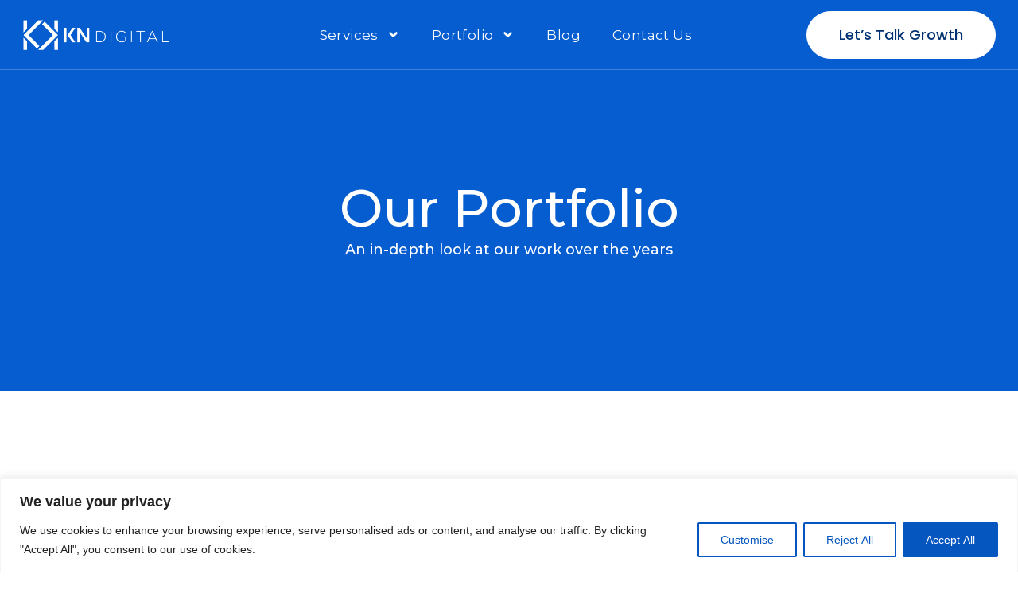

--- FILE ---
content_type: text/html; charset=UTF-8
request_url: https://kndigital.co/portfolio/
body_size: 30167
content:
<!doctype html>
<html lang="en-US">
<head>
	<meta charset="UTF-8">
	<meta name="viewport" content="width=device-width, initial-scale=1">
	<link rel="profile" href="https://gmpg.org/xfn/11">
	<meta name='robots' content='index, follow, max-image-preview:large, max-snippet:-1, max-video-preview:-1' />

	<!-- This site is optimized with the Yoast SEO plugin v26.6 - https://yoast.com/wordpress/plugins/seo/ -->
	<title>KN Digital Portfolio – Web Design &amp; Optimization Case Studies - KN Digital - Website Design Services, Website Development, Website Optimisation</title>
	<meta name="description" content="See KN Digital’s portfolio showcasing successful website redesigns, ecommerce projects, and optimisation results." />
	<link rel="canonical" href="https://kndigital.co/portfolio/" />
	<meta property="og:locale" content="en_US" />
	<meta property="og:type" content="article" />
	<meta property="og:title" content="KN Digital Portfolio – Web Design &amp; Optimization Case Studies - KN Digital - Website Design Services, Website Development, Website Optimisation" />
	<meta property="og:description" content="See KN Digital’s portfolio showcasing successful website redesigns, ecommerce projects, and optimisation results." />
	<meta property="og:url" content="https://kndigital.co/portfolio/" />
	<meta property="og:site_name" content="KN Digital - Website Design Services, Website Development, Website Optimisation" />
	<meta property="article:modified_time" content="2025-12-08T09:47:42+00:00" />
	<meta property="og:image" content="http://kndigital.co/wp-content/uploads/2023/11/logo-06.png" />
	<meta name="twitter:card" content="summary_large_image" />
	<meta name="twitter:label1" content="Est. reading time" />
	<meta name="twitter:data1" content="2 minutes" />
	<script type="application/ld+json" class="yoast-schema-graph">{"@context":"https://schema.org","@graph":[{"@type":"WebPage","@id":"https://kndigital.co/portfolio/","url":"https://kndigital.co/portfolio/","name":"KN Digital Portfolio – Web Design & Optimization Case Studies - KN Digital - Website Design Services, Website Development, Website Optimisation","isPartOf":{"@id":"https://kndigital.co/#website"},"primaryImageOfPage":{"@id":"https://kndigital.co/portfolio/#primaryimage"},"image":{"@id":"https://kndigital.co/portfolio/#primaryimage"},"thumbnailUrl":"http://kndigital.co/wp-content/uploads/2023/11/logo-06.png","datePublished":"2025-10-09T18:25:41+00:00","dateModified":"2025-12-08T09:47:42+00:00","description":"See KN Digital’s portfolio showcasing successful website redesigns, ecommerce projects, and optimisation results.","breadcrumb":{"@id":"https://kndigital.co/portfolio/#breadcrumb"},"inLanguage":"en-US","potentialAction":[{"@type":"ReadAction","target":["https://kndigital.co/portfolio/"]}]},{"@type":"ImageObject","inLanguage":"en-US","@id":"https://kndigital.co/portfolio/#primaryimage","url":"https://kndigital.co/wp-content/uploads/2023/11/logo-06.png","contentUrl":"https://kndigital.co/wp-content/uploads/2023/11/logo-06.png","width":152,"height":35},{"@type":"BreadcrumbList","@id":"https://kndigital.co/portfolio/#breadcrumb","itemListElement":[{"@type":"ListItem","position":1,"name":"Home","item":"https://kndigital.co/"},{"@type":"ListItem","position":2,"name":"KN Digital Portfolio – Web Design &#038; Optimization Case Studies"}]},{"@type":"WebSite","@id":"https://kndigital.co/#website","url":"https://kndigital.co/","name":"KN Digital - Website Design, Website Development, Website Optimisation","description":"Elevate your web presence and boost your business","publisher":{"@id":"https://kndigital.co/#organization"},"potentialAction":[{"@type":"SearchAction","target":{"@type":"EntryPoint","urlTemplate":"https://kndigital.co/?s={search_term_string}"},"query-input":{"@type":"PropertyValueSpecification","valueRequired":true,"valueName":"search_term_string"}}],"inLanguage":"en-US"},{"@type":"Organization","@id":"https://kndigital.co/#organization","name":"KN Digital - Website Design, Website Development, Website Optimisation","url":"https://kndigital.co/","logo":{"@type":"ImageObject","inLanguage":"en-US","@id":"https://kndigital.co/#/schema/logo/image/","url":"https://i0.wp.com/kndigital.co/wp-content/uploads/2024/02/Blog-KN-Digital-Website-Design-Website-Development-Website-Optimisation.png?fit=420%2C210&ssl=1","contentUrl":"https://i0.wp.com/kndigital.co/wp-content/uploads/2024/02/Blog-KN-Digital-Website-Design-Website-Development-Website-Optimisation.png?fit=420%2C210&ssl=1","width":420,"height":210,"caption":"KN Digital - Website Design, Website Development, Website Optimisation"},"image":{"@id":"https://kndigital.co/#/schema/logo/image/"}}]}</script>
	<!-- / Yoast SEO plugin. -->


<link rel='dns-prefetch' href='//www.googletagmanager.com' />
<link rel="alternate" type="application/rss+xml" title="KN Digital - Website Design Services, Website Development, Website Optimisation &raquo; Feed" href="https://kndigital.co/feed/" />
<link rel="alternate" type="application/rss+xml" title="KN Digital - Website Design Services, Website Development, Website Optimisation &raquo; Comments Feed" href="https://kndigital.co/comments/feed/" />
<link rel="alternate" title="oEmbed (JSON)" type="application/json+oembed" href="https://kndigital.co/wp-json/oembed/1.0/embed?url=https%3A%2F%2Fkndigital.co%2Fportfolio%2F" />
<link rel="alternate" title="oEmbed (XML)" type="text/xml+oembed" href="https://kndigital.co/wp-json/oembed/1.0/embed?url=https%3A%2F%2Fkndigital.co%2Fportfolio%2F&#038;format=xml" />
<style id='wp-img-auto-sizes-contain-inline-css'>
img:is([sizes=auto i],[sizes^="auto," i]){contain-intrinsic-size:3000px 1500px}
/*# sourceURL=wp-img-auto-sizes-contain-inline-css */
</style>
<!-- <link rel='stylesheet' id='jkit-elements-main-css' href='https://kndigital.co/wp-content/plugins/jeg-elementor-kit/assets/css/elements/main.css?ver=3.0.1' media='all' /> -->
<link rel="stylesheet" type="text/css" href="//kndigital.co/wp-content/cache/wpfc-minified/kpawi10b/8avoj.css" media="all"/>
<style id='wp-emoji-styles-inline-css'>

	img.wp-smiley, img.emoji {
		display: inline !important;
		border: none !important;
		box-shadow: none !important;
		height: 1em !important;
		width: 1em !important;
		margin: 0 0.07em !important;
		vertical-align: -0.1em !important;
		background: none !important;
		padding: 0 !important;
	}
/*# sourceURL=wp-emoji-styles-inline-css */
</style>
<!-- <link rel='stylesheet' id='jet-engine-frontend-css' href='https://kndigital.co/wp-content/plugins/jet-engine/assets/css/frontend.css?ver=3.7.2' media='all' /> -->
<link rel="stylesheet" type="text/css" href="//kndigital.co/wp-content/cache/wpfc-minified/6xdxm00t/8avoj.css" media="all"/>
<style id='global-styles-inline-css'>
:root{--wp--preset--aspect-ratio--square: 1;--wp--preset--aspect-ratio--4-3: 4/3;--wp--preset--aspect-ratio--3-4: 3/4;--wp--preset--aspect-ratio--3-2: 3/2;--wp--preset--aspect-ratio--2-3: 2/3;--wp--preset--aspect-ratio--16-9: 16/9;--wp--preset--aspect-ratio--9-16: 9/16;--wp--preset--color--black: #000000;--wp--preset--color--cyan-bluish-gray: #abb8c3;--wp--preset--color--white: #ffffff;--wp--preset--color--pale-pink: #f78da7;--wp--preset--color--vivid-red: #cf2e2e;--wp--preset--color--luminous-vivid-orange: #ff6900;--wp--preset--color--luminous-vivid-amber: #fcb900;--wp--preset--color--light-green-cyan: #7bdcb5;--wp--preset--color--vivid-green-cyan: #00d084;--wp--preset--color--pale-cyan-blue: #8ed1fc;--wp--preset--color--vivid-cyan-blue: #0693e3;--wp--preset--color--vivid-purple: #9b51e0;--wp--preset--gradient--vivid-cyan-blue-to-vivid-purple: linear-gradient(135deg,rgb(6,147,227) 0%,rgb(155,81,224) 100%);--wp--preset--gradient--light-green-cyan-to-vivid-green-cyan: linear-gradient(135deg,rgb(122,220,180) 0%,rgb(0,208,130) 100%);--wp--preset--gradient--luminous-vivid-amber-to-luminous-vivid-orange: linear-gradient(135deg,rgb(252,185,0) 0%,rgb(255,105,0) 100%);--wp--preset--gradient--luminous-vivid-orange-to-vivid-red: linear-gradient(135deg,rgb(255,105,0) 0%,rgb(207,46,46) 100%);--wp--preset--gradient--very-light-gray-to-cyan-bluish-gray: linear-gradient(135deg,rgb(238,238,238) 0%,rgb(169,184,195) 100%);--wp--preset--gradient--cool-to-warm-spectrum: linear-gradient(135deg,rgb(74,234,220) 0%,rgb(151,120,209) 20%,rgb(207,42,186) 40%,rgb(238,44,130) 60%,rgb(251,105,98) 80%,rgb(254,248,76) 100%);--wp--preset--gradient--blush-light-purple: linear-gradient(135deg,rgb(255,206,236) 0%,rgb(152,150,240) 100%);--wp--preset--gradient--blush-bordeaux: linear-gradient(135deg,rgb(254,205,165) 0%,rgb(254,45,45) 50%,rgb(107,0,62) 100%);--wp--preset--gradient--luminous-dusk: linear-gradient(135deg,rgb(255,203,112) 0%,rgb(199,81,192) 50%,rgb(65,88,208) 100%);--wp--preset--gradient--pale-ocean: linear-gradient(135deg,rgb(255,245,203) 0%,rgb(182,227,212) 50%,rgb(51,167,181) 100%);--wp--preset--gradient--electric-grass: linear-gradient(135deg,rgb(202,248,128) 0%,rgb(113,206,126) 100%);--wp--preset--gradient--midnight: linear-gradient(135deg,rgb(2,3,129) 0%,rgb(40,116,252) 100%);--wp--preset--font-size--small: 13px;--wp--preset--font-size--medium: 20px;--wp--preset--font-size--large: 36px;--wp--preset--font-size--x-large: 42px;--wp--preset--spacing--20: 0.44rem;--wp--preset--spacing--30: 0.67rem;--wp--preset--spacing--40: 1rem;--wp--preset--spacing--50: 1.5rem;--wp--preset--spacing--60: 2.25rem;--wp--preset--spacing--70: 3.38rem;--wp--preset--spacing--80: 5.06rem;--wp--preset--shadow--natural: 6px 6px 9px rgba(0, 0, 0, 0.2);--wp--preset--shadow--deep: 12px 12px 50px rgba(0, 0, 0, 0.4);--wp--preset--shadow--sharp: 6px 6px 0px rgba(0, 0, 0, 0.2);--wp--preset--shadow--outlined: 6px 6px 0px -3px rgb(255, 255, 255), 6px 6px rgb(0, 0, 0);--wp--preset--shadow--crisp: 6px 6px 0px rgb(0, 0, 0);}:root { --wp--style--global--content-size: 800px;--wp--style--global--wide-size: 1200px; }:where(body) { margin: 0; }.wp-site-blocks > .alignleft { float: left; margin-right: 2em; }.wp-site-blocks > .alignright { float: right; margin-left: 2em; }.wp-site-blocks > .aligncenter { justify-content: center; margin-left: auto; margin-right: auto; }:where(.wp-site-blocks) > * { margin-block-start: 24px; margin-block-end: 0; }:where(.wp-site-blocks) > :first-child { margin-block-start: 0; }:where(.wp-site-blocks) > :last-child { margin-block-end: 0; }:root { --wp--style--block-gap: 24px; }:root :where(.is-layout-flow) > :first-child{margin-block-start: 0;}:root :where(.is-layout-flow) > :last-child{margin-block-end: 0;}:root :where(.is-layout-flow) > *{margin-block-start: 24px;margin-block-end: 0;}:root :where(.is-layout-constrained) > :first-child{margin-block-start: 0;}:root :where(.is-layout-constrained) > :last-child{margin-block-end: 0;}:root :where(.is-layout-constrained) > *{margin-block-start: 24px;margin-block-end: 0;}:root :where(.is-layout-flex){gap: 24px;}:root :where(.is-layout-grid){gap: 24px;}.is-layout-flow > .alignleft{float: left;margin-inline-start: 0;margin-inline-end: 2em;}.is-layout-flow > .alignright{float: right;margin-inline-start: 2em;margin-inline-end: 0;}.is-layout-flow > .aligncenter{margin-left: auto !important;margin-right: auto !important;}.is-layout-constrained > .alignleft{float: left;margin-inline-start: 0;margin-inline-end: 2em;}.is-layout-constrained > .alignright{float: right;margin-inline-start: 2em;margin-inline-end: 0;}.is-layout-constrained > .aligncenter{margin-left: auto !important;margin-right: auto !important;}.is-layout-constrained > :where(:not(.alignleft):not(.alignright):not(.alignfull)){max-width: var(--wp--style--global--content-size);margin-left: auto !important;margin-right: auto !important;}.is-layout-constrained > .alignwide{max-width: var(--wp--style--global--wide-size);}body .is-layout-flex{display: flex;}.is-layout-flex{flex-wrap: wrap;align-items: center;}.is-layout-flex > :is(*, div){margin: 0;}body .is-layout-grid{display: grid;}.is-layout-grid > :is(*, div){margin: 0;}body{padding-top: 0px;padding-right: 0px;padding-bottom: 0px;padding-left: 0px;}a:where(:not(.wp-element-button)){text-decoration: underline;}:root :where(.wp-element-button, .wp-block-button__link){background-color: #32373c;border-width: 0;color: #fff;font-family: inherit;font-size: inherit;font-style: inherit;font-weight: inherit;letter-spacing: inherit;line-height: inherit;padding-top: calc(0.667em + 2px);padding-right: calc(1.333em + 2px);padding-bottom: calc(0.667em + 2px);padding-left: calc(1.333em + 2px);text-decoration: none;text-transform: inherit;}.has-black-color{color: var(--wp--preset--color--black) !important;}.has-cyan-bluish-gray-color{color: var(--wp--preset--color--cyan-bluish-gray) !important;}.has-white-color{color: var(--wp--preset--color--white) !important;}.has-pale-pink-color{color: var(--wp--preset--color--pale-pink) !important;}.has-vivid-red-color{color: var(--wp--preset--color--vivid-red) !important;}.has-luminous-vivid-orange-color{color: var(--wp--preset--color--luminous-vivid-orange) !important;}.has-luminous-vivid-amber-color{color: var(--wp--preset--color--luminous-vivid-amber) !important;}.has-light-green-cyan-color{color: var(--wp--preset--color--light-green-cyan) !important;}.has-vivid-green-cyan-color{color: var(--wp--preset--color--vivid-green-cyan) !important;}.has-pale-cyan-blue-color{color: var(--wp--preset--color--pale-cyan-blue) !important;}.has-vivid-cyan-blue-color{color: var(--wp--preset--color--vivid-cyan-blue) !important;}.has-vivid-purple-color{color: var(--wp--preset--color--vivid-purple) !important;}.has-black-background-color{background-color: var(--wp--preset--color--black) !important;}.has-cyan-bluish-gray-background-color{background-color: var(--wp--preset--color--cyan-bluish-gray) !important;}.has-white-background-color{background-color: var(--wp--preset--color--white) !important;}.has-pale-pink-background-color{background-color: var(--wp--preset--color--pale-pink) !important;}.has-vivid-red-background-color{background-color: var(--wp--preset--color--vivid-red) !important;}.has-luminous-vivid-orange-background-color{background-color: var(--wp--preset--color--luminous-vivid-orange) !important;}.has-luminous-vivid-amber-background-color{background-color: var(--wp--preset--color--luminous-vivid-amber) !important;}.has-light-green-cyan-background-color{background-color: var(--wp--preset--color--light-green-cyan) !important;}.has-vivid-green-cyan-background-color{background-color: var(--wp--preset--color--vivid-green-cyan) !important;}.has-pale-cyan-blue-background-color{background-color: var(--wp--preset--color--pale-cyan-blue) !important;}.has-vivid-cyan-blue-background-color{background-color: var(--wp--preset--color--vivid-cyan-blue) !important;}.has-vivid-purple-background-color{background-color: var(--wp--preset--color--vivid-purple) !important;}.has-black-border-color{border-color: var(--wp--preset--color--black) !important;}.has-cyan-bluish-gray-border-color{border-color: var(--wp--preset--color--cyan-bluish-gray) !important;}.has-white-border-color{border-color: var(--wp--preset--color--white) !important;}.has-pale-pink-border-color{border-color: var(--wp--preset--color--pale-pink) !important;}.has-vivid-red-border-color{border-color: var(--wp--preset--color--vivid-red) !important;}.has-luminous-vivid-orange-border-color{border-color: var(--wp--preset--color--luminous-vivid-orange) !important;}.has-luminous-vivid-amber-border-color{border-color: var(--wp--preset--color--luminous-vivid-amber) !important;}.has-light-green-cyan-border-color{border-color: var(--wp--preset--color--light-green-cyan) !important;}.has-vivid-green-cyan-border-color{border-color: var(--wp--preset--color--vivid-green-cyan) !important;}.has-pale-cyan-blue-border-color{border-color: var(--wp--preset--color--pale-cyan-blue) !important;}.has-vivid-cyan-blue-border-color{border-color: var(--wp--preset--color--vivid-cyan-blue) !important;}.has-vivid-purple-border-color{border-color: var(--wp--preset--color--vivid-purple) !important;}.has-vivid-cyan-blue-to-vivid-purple-gradient-background{background: var(--wp--preset--gradient--vivid-cyan-blue-to-vivid-purple) !important;}.has-light-green-cyan-to-vivid-green-cyan-gradient-background{background: var(--wp--preset--gradient--light-green-cyan-to-vivid-green-cyan) !important;}.has-luminous-vivid-amber-to-luminous-vivid-orange-gradient-background{background: var(--wp--preset--gradient--luminous-vivid-amber-to-luminous-vivid-orange) !important;}.has-luminous-vivid-orange-to-vivid-red-gradient-background{background: var(--wp--preset--gradient--luminous-vivid-orange-to-vivid-red) !important;}.has-very-light-gray-to-cyan-bluish-gray-gradient-background{background: var(--wp--preset--gradient--very-light-gray-to-cyan-bluish-gray) !important;}.has-cool-to-warm-spectrum-gradient-background{background: var(--wp--preset--gradient--cool-to-warm-spectrum) !important;}.has-blush-light-purple-gradient-background{background: var(--wp--preset--gradient--blush-light-purple) !important;}.has-blush-bordeaux-gradient-background{background: var(--wp--preset--gradient--blush-bordeaux) !important;}.has-luminous-dusk-gradient-background{background: var(--wp--preset--gradient--luminous-dusk) !important;}.has-pale-ocean-gradient-background{background: var(--wp--preset--gradient--pale-ocean) !important;}.has-electric-grass-gradient-background{background: var(--wp--preset--gradient--electric-grass) !important;}.has-midnight-gradient-background{background: var(--wp--preset--gradient--midnight) !important;}.has-small-font-size{font-size: var(--wp--preset--font-size--small) !important;}.has-medium-font-size{font-size: var(--wp--preset--font-size--medium) !important;}.has-large-font-size{font-size: var(--wp--preset--font-size--large) !important;}.has-x-large-font-size{font-size: var(--wp--preset--font-size--x-large) !important;}
:root :where(.wp-block-pullquote){font-size: 1.5em;line-height: 1.6;}
/*# sourceURL=global-styles-inline-css */
</style>
<!-- <link rel='stylesheet' id='mailerlite_forms.css-css' href='https://kndigital.co/wp-content/plugins/official-mailerlite-sign-up-forms/assets/css/mailerlite_forms.css?ver=1.7.18' media='all' /> -->
<!-- <link rel='stylesheet' id='elementor-frontend-css' href='https://kndigital.co/wp-content/plugins/elementor/assets/css/frontend.min.css?ver=3.33.5' media='all' /> -->
<link rel="stylesheet" type="text/css" href="//kndigital.co/wp-content/cache/wpfc-minified/31ir57hw/8avoj.css" media="all"/>
<style id='elementor-frontend-inline-css'>
.elementor-kit-6{--e-global-color-primary:#065DCF;--e-global-color-secondary:#003273;--e-global-color-text:#2D2D2D;--e-global-color-accent:#065DCF;--e-global-color-9a5337e:#000000;--e-global-color-752af8e:#FFFFFF;--e-global-color-8637cdc:#C8C8C8;--e-global-color-452c3e7:#A8D1FF;--e-global-typography-primary-font-family:"Montserrat";--e-global-typography-primary-font-size:40px;--e-global-typography-primary-font-weight:700;--e-global-typography-primary-line-height:1.2em;--e-global-typography-secondary-font-family:"Poppins";--e-global-typography-secondary-font-weight:700;--e-global-typography-secondary-line-height:1em;--e-global-typography-text-font-family:"Montserrat";--e-global-typography-text-font-size:16px;--e-global-typography-text-font-weight:400;--e-global-typography-text-line-height:1.2em;--e-global-typography-accent-font-family:"Poppins";--e-global-typography-accent-font-weight:500;}.elementor-kit-6 e-page-transition{background-color:#FFBC7D;}.elementor-section.elementor-section-boxed > .elementor-container{max-width:1140px;}.e-con{--container-max-width:1140px;}.elementor-widget:not(:last-child){margin-block-end:20px;}.elementor-element{--widgets-spacing:20px 20px;--widgets-spacing-row:20px;--widgets-spacing-column:20px;}{}h1.entry-title{display:var(--page-title-display);}.site-header .site-branding{flex-direction:column;align-items:stretch;}.site-header{padding-inline-end:0px;padding-inline-start:0px;}.site-footer .site-branding{flex-direction:column;align-items:stretch;}@media(max-width:1024px){.elementor-section.elementor-section-boxed > .elementor-container{max-width:1024px;}.e-con{--container-max-width:1024px;}}@media(max-width:767px){.elementor-section.elementor-section-boxed > .elementor-container{max-width:767px;}.e-con{--container-max-width:767px;}}
.elementor-5354 .elementor-element.elementor-element-cec13e2{--display:flex;--min-height:200px;--flex-direction:column;--container-widget-width:100%;--container-widget-height:initial;--container-widget-flex-grow:0;--container-widget-align-self:initial;--flex-wrap-mobile:wrap;--padding-top:250px;--padding-bottom:150px;--padding-left:100px;--padding-right:100px;}.elementor-5354 .elementor-element.elementor-element-cec13e2:not(.elementor-motion-effects-element-type-background), .elementor-5354 .elementor-element.elementor-element-cec13e2 > .elementor-motion-effects-container > .elementor-motion-effects-layer{background-color:var( --e-global-color-primary );}.elementor-widget-heading .elementor-heading-title{font-family:var( --e-global-typography-primary-font-family ), Sans-serif;font-size:var( --e-global-typography-primary-font-size );font-weight:var( --e-global-typography-primary-font-weight );line-height:var( --e-global-typography-primary-line-height );color:var( --e-global-color-primary );}.elementor-5354 .elementor-element.elementor-element-58d6996{text-align:center;}.elementor-5354 .elementor-element.elementor-element-58d6996 .elementor-heading-title{font-family:"Montserrat", Sans-serif;font-size:65px;font-weight:500;line-height:1.2em;color:#FFFFFF;}.elementor-widget-text-editor{font-family:var( --e-global-typography-text-font-family ), Sans-serif;font-size:var( --e-global-typography-text-font-size );font-weight:var( --e-global-typography-text-font-weight );line-height:var( --e-global-typography-text-line-height );color:var( --e-global-color-text );}.elementor-widget-text-editor.elementor-drop-cap-view-stacked .elementor-drop-cap{background-color:var( --e-global-color-primary );}.elementor-widget-text-editor.elementor-drop-cap-view-framed .elementor-drop-cap, .elementor-widget-text-editor.elementor-drop-cap-view-default .elementor-drop-cap{color:var( --e-global-color-primary );border-color:var( --e-global-color-primary );}.elementor-5354 .elementor-element.elementor-element-41606da{text-align:center;font-family:"Montserrat", Sans-serif;font-size:18px;font-weight:500;line-height:1.5em;color:#FFFFFF;}.elementor-5354 .elementor-element.elementor-element-904f245:not(.elementor-motion-effects-element-type-background), .elementor-5354 .elementor-element.elementor-element-904f245 > .elementor-motion-effects-container > .elementor-motion-effects-layer{background-color:#F2F2F200;}.elementor-5354 .elementor-element.elementor-element-904f245 > .elementor-container{max-width:1400px;}.elementor-5354 .elementor-element.elementor-element-904f245{transition:background 0.3s, border 0.3s, border-radius 0.3s, box-shadow 0.3s;padding:8em 0em 3em 0em;}.elementor-5354 .elementor-element.elementor-element-904f245 > .elementor-background-overlay{transition:background 0.3s, border-radius 0.3s, opacity 0.3s;}.elementor-5354 .elementor-element.elementor-element-1df00163 > .elementor-element-populated{margin:0px 0px 0px 0px;--e-column-margin-right:0px;--e-column-margin-left:0px;padding:0px 0px 0px 0px;}.elementor-5354 .elementor-element.elementor-element-1df00163{z-index:2;}.elementor-5354 .elementor-element.elementor-element-5933ce1{--e-filter-direction:row;--e-filter-white-space:nowrap;--e-filter-wrap:wrap;--e-filter-overflow-x:initial;--e-filter-space-between:33px;--e-filter-normal-text-color:#000000;--e-filter-hover-text-color:#FFFFFF;--e-filter-active-text-color:#FFFFFF;--e-filter-item-border-radius:100px 100px 100px 100px;}.elementor-5354 .elementor-element.elementor-element-5933ce1 .e-filter-item:hover:not( [aria-pressed=true] ){background-color:#065DCF00;}.elementor-5354 .elementor-element.elementor-element-5933ce1 .e-filter-item[aria-pressed="true"]{background-color:var( --e-global-color-accent );}.elementor-5354 .elementor-element.elementor-element-5933ce1 > .elementor-widget-container{margin:0px 0px 0px 0px;padding:0px 0px 0px 0px;}.elementor-5354 .elementor-element.elementor-element-5933ce1 .e-filter-item{font-family:"Montserrat", Sans-serif;font-size:18px;padding:10px 10px 10px 10px;}.elementor-5354 .elementor-element.elementor-element-5933ce1 .e-filter-item:not( [aria-pressed=true] ):not( :hover ){border-style:solid;border-width:1px 1px 1px 1px;border-color:#CDCDCD;}.elementor-widget-loop-grid .elementor-button{background-color:var( --e-global-color-accent );font-family:var( --e-global-typography-accent-font-family ), Sans-serif;font-weight:var( --e-global-typography-accent-font-weight );}.elementor-widget-loop-grid .elementor-pagination{font-family:var( --e-global-typography-secondary-font-family ), Sans-serif;font-weight:var( --e-global-typography-secondary-font-weight );line-height:var( --e-global-typography-secondary-line-height );}.elementor-widget-loop-grid .e-load-more-message{font-family:var( --e-global-typography-secondary-font-family ), Sans-serif;font-weight:var( --e-global-typography-secondary-font-weight );line-height:var( --e-global-typography-secondary-line-height );}.elementor-5354 .elementor-element.elementor-element-cc84b40{--grid-columns:3;}.elementor-5354 .elementor-element.elementor-element-1df11411:not(.elementor-motion-effects-element-type-background), .elementor-5354 .elementor-element.elementor-element-1df11411 > .elementor-motion-effects-container > .elementor-motion-effects-layer{background-color:#FFFFFF;}.elementor-5354 .elementor-element.elementor-element-1df11411{transition:background 0.3s, border 0.3s, border-radius 0.3s, box-shadow 0.3s;padding:5em 0em 6em 0em;}.elementor-5354 .elementor-element.elementor-element-1df11411 > .elementor-background-overlay{transition:background 0.3s, border-radius 0.3s, opacity 0.3s;}.elementor-widget-image .widget-image-caption{color:var( --e-global-color-text );font-family:var( --e-global-typography-text-font-family ), Sans-serif;font-size:var( --e-global-typography-text-font-size );font-weight:var( --e-global-typography-text-font-weight );line-height:var( --e-global-typography-text-line-height );}.elementor-5354 .elementor-element.elementor-element-e0d9bea{width:var( --container-widget-width, 20% );max-width:20%;--container-widget-width:20%;--container-widget-flex-grow:0;}.elementor-5354 .elementor-element.elementor-element-e0d9bea img{filter:brightness( 100% ) contrast( 100% ) saturate( 0% ) blur( 0px ) hue-rotate( 0deg );transition-duration:0.4s;}.elementor-5354 .elementor-element.elementor-element-e0d9bea:hover img{filter:brightness( 100% ) contrast( 100% ) saturate( 100% ) blur( 0px ) hue-rotate( 0deg );}.elementor-5354 .elementor-element.elementor-element-5fa24de7{width:var( --container-widget-width, 20% );max-width:20%;--container-widget-width:20%;--container-widget-flex-grow:0;}.elementor-5354 .elementor-element.elementor-element-5fa24de7 img{filter:brightness( 100% ) contrast( 100% ) saturate( 0% ) blur( 0px ) hue-rotate( 0deg );transition-duration:0.4s;}.elementor-5354 .elementor-element.elementor-element-5fa24de7:hover img{filter:brightness( 100% ) contrast( 100% ) saturate( 100% ) blur( 0px ) hue-rotate( 0deg );}.elementor-5354 .elementor-element.elementor-element-8ea40b7{width:var( --container-widget-width, 20% );max-width:20%;--container-widget-width:20%;--container-widget-flex-grow:0;}.elementor-5354 .elementor-element.elementor-element-8ea40b7 img{filter:brightness( 100% ) contrast( 100% ) saturate( 0% ) blur( 0px ) hue-rotate( 0deg );transition-duration:0.4s;}.elementor-5354 .elementor-element.elementor-element-8ea40b7:hover img{filter:brightness( 100% ) contrast( 100% ) saturate( 100% ) blur( 0px ) hue-rotate( 0deg );}.elementor-5354 .elementor-element.elementor-element-4073a94f{width:var( --container-widget-width, 20% );max-width:20%;--container-widget-width:20%;--container-widget-flex-grow:0;}.elementor-5354 .elementor-element.elementor-element-4073a94f img{filter:brightness( 100% ) contrast( 100% ) saturate( 0% ) blur( 0px ) hue-rotate( 0deg );transition-duration:0.4s;}.elementor-5354 .elementor-element.elementor-element-4073a94f:hover img{filter:brightness( 100% ) contrast( 100% ) saturate( 100% ) blur( 0px ) hue-rotate( 0deg );}.elementor-5354 .elementor-element.elementor-element-10803045{width:var( --container-widget-width, 20% );max-width:20%;--container-widget-width:20%;--container-widget-flex-grow:0;}.elementor-5354 .elementor-element.elementor-element-10803045 img{filter:brightness( 100% ) contrast( 100% ) saturate( 0% ) blur( 0px ) hue-rotate( 0deg );transition-duration:0.4s;}.elementor-5354 .elementor-element.elementor-element-10803045:hover img{filter:brightness( 100% ) contrast( 100% ) saturate( 100% ) blur( 0px ) hue-rotate( 0deg );}.elementor-5354 .elementor-element.elementor-element-7b9bdaf5:not(.elementor-motion-effects-element-type-background), .elementor-5354 .elementor-element.elementor-element-7b9bdaf5 > .elementor-motion-effects-container > .elementor-motion-effects-layer{background-color:#F8F8F8;}.elementor-5354 .elementor-element.elementor-element-7b9bdaf5 > .elementor-background-overlay{background-color:#FFFFFF;opacity:0.5;transition:background 0.3s, border-radius 0.3s, opacity 0.3s;}.elementor-5354 .elementor-element.elementor-element-7b9bdaf5{transition:background 0.3s, border 0.3s, border-radius 0.3s, box-shadow 0.3s;margin-top:0px;margin-bottom:0px;padding:100px 0px 100px 0px;z-index:0;}.elementor-5354 .elementor-element.elementor-element-185cb113 > .elementor-element-populated{margin:0px 0px 0px 0px;--e-column-margin-right:0px;--e-column-margin-left:0px;padding:0px 0px 0px 0px;}.elementor-5354 .elementor-element.elementor-element-263be278{text-align:center;}.elementor-5354 .elementor-element.elementor-element-263be278 .elementor-heading-title{font-family:"Montserrat", Sans-serif;font-size:55px;font-weight:500;line-height:1.2em;color:#003273;}.elementor-widget-button .elementor-button{background-color:var( --e-global-color-accent );font-family:var( --e-global-typography-accent-font-family ), Sans-serif;font-weight:var( --e-global-typography-accent-font-weight );}.elementor-5354 .elementor-element.elementor-element-4245de97 .elementor-button{background-color:#0856BC;font-family:"Poppins", Sans-serif;font-weight:500;letter-spacing:1px;fill:#FFFFFF;color:#FFFFFF;border-radius:50px 50px 50px 50px;}.elementor-5354 .elementor-element.elementor-element-4245de97 .elementor-button:hover, .elementor-5354 .elementor-element.elementor-element-4245de97 .elementor-button:focus{background-color:#002656;color:#FFFFFF;}.elementor-5354 .elementor-element.elementor-element-4245de97 > .elementor-widget-container{margin:20px 0px 0px 0px;}.elementor-5354 .elementor-element.elementor-element-4245de97{z-index:2;}.elementor-5354 .elementor-element.elementor-element-4245de97 .elementor-button:hover svg, .elementor-5354 .elementor-element.elementor-element-4245de97 .elementor-button:focus svg{fill:#FFFFFF;}:root{--page-title-display:none;}@media(min-width:768px){.elementor-5354 .elementor-element.elementor-element-185cb113{width:100%;}}@media(max-width:1024px){.elementor-5354 .elementor-element.elementor-element-cec13e2{--margin-top:0px;--margin-bottom:0px;--margin-left:0px;--margin-right:0px;}.elementor-widget-heading .elementor-heading-title{font-size:var( --e-global-typography-primary-font-size );line-height:var( --e-global-typography-primary-line-height );}.elementor-5354 .elementor-element.elementor-element-58d6996 .elementor-heading-title{font-size:50px;}.elementor-widget-text-editor{font-size:var( --e-global-typography-text-font-size );line-height:var( --e-global-typography-text-line-height );}.elementor-5354 .elementor-element.elementor-element-904f245{padding:100px 20px 0px 20px;}.elementor-widget-loop-grid .elementor-pagination{line-height:var( --e-global-typography-secondary-line-height );}.elementor-widget-loop-grid .e-load-more-message{line-height:var( --e-global-typography-secondary-line-height );}.elementor-5354 .elementor-element.elementor-element-cc84b40{--grid-columns:2;}.elementor-5354 .elementor-element.elementor-element-1df11411{padding:010em 0em 4em 0em;}.elementor-5354 .elementor-element.elementor-element-634a8e38.elementor-column > .elementor-widget-wrap{justify-content:center;}.elementor-widget-image .widget-image-caption{font-size:var( --e-global-typography-text-font-size );line-height:var( --e-global-typography-text-line-height );}.elementor-5354 .elementor-element.elementor-element-e0d9bea{width:var( --container-widget-width, 33% );max-width:33%;--container-widget-width:33%;--container-widget-flex-grow:0;}.elementor-5354 .elementor-element.elementor-element-e0d9bea > .elementor-widget-container{margin:0em 0em 1em 0em;}.elementor-5354 .elementor-element.elementor-element-5fa24de7{width:var( --container-widget-width, 33% );max-width:33%;--container-widget-width:33%;--container-widget-flex-grow:0;}.elementor-5354 .elementor-element.elementor-element-5fa24de7 > .elementor-widget-container{margin:0em 0em 1em 0em;}.elementor-5354 .elementor-element.elementor-element-8ea40b7{width:var( --container-widget-width, 33% );max-width:33%;--container-widget-width:33%;--container-widget-flex-grow:0;}.elementor-5354 .elementor-element.elementor-element-8ea40b7 > .elementor-widget-container{margin:0em 0em 1em 0em;}.elementor-5354 .elementor-element.elementor-element-4073a94f{width:var( --container-widget-width, 33% );max-width:33%;--container-widget-width:33%;--container-widget-flex-grow:0;}.elementor-5354 .elementor-element.elementor-element-4073a94f > .elementor-widget-container{margin:0em 0em 1em 0em;}.elementor-5354 .elementor-element.elementor-element-10803045{width:var( --container-widget-width, 33% );max-width:33%;--container-widget-width:33%;--container-widget-flex-grow:0;}.elementor-5354 .elementor-element.elementor-element-10803045 > .elementor-widget-container{margin:0em 0em 1em 0em;}.elementor-5354 .elementor-element.elementor-element-7b9bdaf5{margin-top:0px;margin-bottom:0px;padding:100px 20px 100px 20px;}.elementor-5354 .elementor-element.elementor-element-185cb113 > .elementor-element-populated{margin:0px 0px 0px 0px;--e-column-margin-right:0px;--e-column-margin-left:0px;}}@media(max-width:767px){.elementor-5354 .elementor-element.elementor-element-cec13e2{--margin-top:0px;--margin-bottom:0px;--margin-left:0px;--margin-right:0px;--padding-top:150px;--padding-bottom:80px;--padding-left:20px;--padding-right:20px;}.elementor-widget-heading .elementor-heading-title{font-size:var( --e-global-typography-primary-font-size );line-height:var( --e-global-typography-primary-line-height );}.elementor-5354 .elementor-element.elementor-element-58d6996 .elementor-heading-title{font-size:40px;}.elementor-widget-text-editor{font-size:var( --e-global-typography-text-font-size );line-height:var( --e-global-typography-text-line-height );}.elementor-5354 .elementor-element.elementor-element-41606da > .elementor-widget-container{margin:0px 0px 0px 0px;}.elementor-5354 .elementor-element.elementor-element-41606da{font-size:17px;}.elementor-5354 .elementor-element.elementor-element-904f245{margin-top:50px;margin-bottom:0px;padding:3em 1em 1em 1em;}.elementor-widget-loop-grid .elementor-pagination{line-height:var( --e-global-typography-secondary-line-height );}.elementor-widget-loop-grid .e-load-more-message{line-height:var( --e-global-typography-secondary-line-height );}.elementor-5354 .elementor-element.elementor-element-cc84b40{--grid-columns:1;}.elementor-5354 .elementor-element.elementor-element-1df11411{padding:6em 1em 4em 1em;}.elementor-widget-image .widget-image-caption{font-size:var( --e-global-typography-text-font-size );line-height:var( --e-global-typography-text-line-height );}.elementor-5354 .elementor-element.elementor-element-e0d9bea{width:var( --container-widget-width, 50% );max-width:50%;--container-widget-width:50%;--container-widget-flex-grow:0;}.elementor-5354 .elementor-element.elementor-element-e0d9bea > .elementor-widget-container{padding:0% 10% 0% 10%;}.elementor-5354 .elementor-element.elementor-element-5fa24de7{width:var( --container-widget-width, 50% );max-width:50%;--container-widget-width:50%;--container-widget-flex-grow:0;}.elementor-5354 .elementor-element.elementor-element-5fa24de7 > .elementor-widget-container{padding:0% 10% 0% 10%;}.elementor-5354 .elementor-element.elementor-element-8ea40b7{width:var( --container-widget-width, 50% );max-width:50%;--container-widget-width:50%;--container-widget-flex-grow:0;}.elementor-5354 .elementor-element.elementor-element-8ea40b7 > .elementor-widget-container{padding:0% 10% 0% 10%;}.elementor-5354 .elementor-element.elementor-element-4073a94f{width:var( --container-widget-width, 50% );max-width:50%;--container-widget-width:50%;--container-widget-flex-grow:0;}.elementor-5354 .elementor-element.elementor-element-4073a94f > .elementor-widget-container{padding:0% 10% 0% 10%;}.elementor-5354 .elementor-element.elementor-element-10803045{width:var( --container-widget-width, 50% );max-width:50%;--container-widget-width:50%;--container-widget-flex-grow:0;}.elementor-5354 .elementor-element.elementor-element-10803045 > .elementor-widget-container{padding:0% 10% 0% 10%;}.elementor-5354 .elementor-element.elementor-element-185cb113 > .elementor-element-populated{margin:50px 0px 0px 0px;--e-column-margin-right:0px;--e-column-margin-left:0px;padding:0px 0px 0px 0px;}.elementor-5354 .elementor-element.elementor-element-263be278{text-align:left;}.elementor-5354 .elementor-element.elementor-element-263be278 .elementor-heading-title{font-size:30px;}.elementor-5354 .elementor-element.elementor-element-4245de97 > .elementor-widget-container{margin:0em 0em 0em 0em;}}/* Start custom CSS for taxonomy-filter, class: .elementor-element-5933ce1 */.elementor-widget-taxonomy-filter .e-filter-item:focus:not(:focus-visible) {
    
    margin-top: 0 !important;
}/* End custom CSS */
/* Start custom CSS */@media screen and (max-width: 600px) {

.lottie
{
    width: 300px !important;
    height: 300px !important;
}
}/* End custom CSS */
.elementor-72 .elementor-element.elementor-element-e2b5951:not(.elementor-motion-effects-element-type-background), .elementor-72 .elementor-element.elementor-element-e2b5951 > .elementor-motion-effects-container > .elementor-motion-effects-layer{background-color:#065DCF00;}.elementor-72 .elementor-element.elementor-element-e2b5951 > .elementor-container{max-width:1520px;}.elementor-72 .elementor-element.elementor-element-e2b5951{border-style:solid;border-width:0px 0px 1px 0px;border-color:#FFFFFF3D;transition:background 0.3s, border 0.3s, border-radius 0.3s, box-shadow 0.3s;margin-top:0%;margin-bottom:-9%;padding:10px 20px 10px 20px;z-index:99;}.elementor-72 .elementor-element.elementor-element-e2b5951, .elementor-72 .elementor-element.elementor-element-e2b5951 > .elementor-background-overlay{border-radius:0px 0px 0px 0px;}.elementor-72 .elementor-element.elementor-element-e2b5951 > .elementor-background-overlay{transition:background 0.3s, border-radius 0.3s, opacity 0.3s;}.elementor-72 .elementor-element.elementor-element-ab0300a > .elementor-widget-wrap > .elementor-widget:not(.elementor-widget__width-auto):not(.elementor-widget__width-initial):not(:last-child):not(.elementor-absolute){margin-bottom:0px;}.elementor-72 .elementor-element.elementor-element-ab0300a > .elementor-element-populated{transition:background 0.3s, border 0.3s, border-radius 0.3s, box-shadow 0.3s;margin:0px 0px 0px 0px;--e-column-margin-right:0px;--e-column-margin-left:0px;padding:0px 0px 0px 0px;}.elementor-72 .elementor-element.elementor-element-ab0300a > .elementor-element-populated > .elementor-background-overlay{transition:background 0.3s, border-radius 0.3s, opacity 0.3s;}.elementor-widget-image .widget-image-caption{color:var( --e-global-color-text );font-family:var( --e-global-typography-text-font-family ), Sans-serif;font-size:var( --e-global-typography-text-font-size );font-weight:var( --e-global-typography-text-font-weight );line-height:var( --e-global-typography-text-line-height );}.elementor-72 .elementor-element.elementor-element-5f55aa2 > .elementor-widget-container{margin:0px 0px 0px 0px;padding:10px 0px 10px 0px;}.elementor-72 .elementor-element.elementor-element-5f55aa2.elementor-element{--flex-grow:0;--flex-shrink:0;}.elementor-72 .elementor-element.elementor-element-5f55aa2{text-align:left;}.elementor-72 .elementor-element.elementor-element-5f55aa2 img{width:200px;}.elementor-72 .elementor-element.elementor-element-12f3a7c > .elementor-widget-container{margin:0px 0px -10px 0px;padding:0px 0px 0px 0px;}.elementor-72 .elementor-element.elementor-element-12f3a7c.elementor-element{--flex-grow:0;--flex-shrink:0;}.elementor-72 .elementor-element.elementor-element-12f3a7c{text-align:left;}.elementor-72 .elementor-element.elementor-element-12f3a7c img{width:160px;transition-duration:0.3s;}.elementor-72 .elementor-element.elementor-element-431e7e1.elementor-column > .elementor-widget-wrap{justify-content:center;}.elementor-72 .elementor-element.elementor-element-431e7e1 > .elementor-element-populated{margin:0px 0px 0px 0px;--e-column-margin-right:0px;--e-column-margin-left:0px;padding:0px 0px 0px 0px;}.elementor-widget-nav-menu .elementor-nav-menu .elementor-item{font-family:var( --e-global-typography-primary-font-family ), Sans-serif;font-size:var( --e-global-typography-primary-font-size );font-weight:var( --e-global-typography-primary-font-weight );line-height:var( --e-global-typography-primary-line-height );}.elementor-widget-nav-menu .elementor-nav-menu--main .elementor-item{color:var( --e-global-color-text );fill:var( --e-global-color-text );}.elementor-widget-nav-menu .elementor-nav-menu--main .elementor-item:hover,
					.elementor-widget-nav-menu .elementor-nav-menu--main .elementor-item.elementor-item-active,
					.elementor-widget-nav-menu .elementor-nav-menu--main .elementor-item.highlighted,
					.elementor-widget-nav-menu .elementor-nav-menu--main .elementor-item:focus{color:var( --e-global-color-accent );fill:var( --e-global-color-accent );}.elementor-widget-nav-menu .elementor-nav-menu--main:not(.e--pointer-framed) .elementor-item:before,
					.elementor-widget-nav-menu .elementor-nav-menu--main:not(.e--pointer-framed) .elementor-item:after{background-color:var( --e-global-color-accent );}.elementor-widget-nav-menu .e--pointer-framed .elementor-item:before,
					.elementor-widget-nav-menu .e--pointer-framed .elementor-item:after{border-color:var( --e-global-color-accent );}.elementor-widget-nav-menu{--e-nav-menu-divider-color:var( --e-global-color-text );}.elementor-widget-nav-menu .elementor-nav-menu--dropdown .elementor-item, .elementor-widget-nav-menu .elementor-nav-menu--dropdown  .elementor-sub-item{font-family:var( --e-global-typography-accent-font-family ), Sans-serif;font-weight:var( --e-global-typography-accent-font-weight );}.elementor-72 .elementor-element.elementor-element-c510d12{width:var( --container-widget-width, 147.582% );max-width:147.582%;--container-widget-width:147.582%;--container-widget-flex-grow:0;}.elementor-72 .elementor-element.elementor-element-c510d12.elementor-element{--align-self:center;--flex-grow:0;--flex-shrink:0;}.elementor-72 .elementor-element.elementor-element-c510d12 .elementor-menu-toggle{margin-left:auto;background-color:#02010100;}.elementor-72 .elementor-element.elementor-element-c510d12 .elementor-nav-menu .elementor-item{font-family:"Montserrat", Sans-serif;font-size:17px;font-weight:400;line-height:1.2em;letter-spacing:0.4px;}.elementor-72 .elementor-element.elementor-element-c510d12 .elementor-nav-menu--main .elementor-item{color:#FFFFFF;fill:#FFFFFF;}.elementor-72 .elementor-element.elementor-element-c510d12 .elementor-nav-menu--main .elementor-item:hover,
					.elementor-72 .elementor-element.elementor-element-c510d12 .elementor-nav-menu--main .elementor-item.elementor-item-active,
					.elementor-72 .elementor-element.elementor-element-c510d12 .elementor-nav-menu--main .elementor-item.highlighted,
					.elementor-72 .elementor-element.elementor-element-c510d12 .elementor-nav-menu--main .elementor-item:focus{color:#FFFFFF;fill:#FFFFFF;}.elementor-72 .elementor-element.elementor-element-c510d12 .elementor-nav-menu--main .elementor-item.elementor-item-active{color:#FFFFFF;}.elementor-72 .elementor-element.elementor-element-c510d12 .elementor-nav-menu--dropdown a, .elementor-72 .elementor-element.elementor-element-c510d12 .elementor-menu-toggle{color:#0A0A0A;fill:#0A0A0A;}.elementor-72 .elementor-element.elementor-element-c510d12 .elementor-nav-menu--dropdown a:hover,
					.elementor-72 .elementor-element.elementor-element-c510d12 .elementor-nav-menu--dropdown a:focus,
					.elementor-72 .elementor-element.elementor-element-c510d12 .elementor-nav-menu--dropdown a.elementor-item-active,
					.elementor-72 .elementor-element.elementor-element-c510d12 .elementor-nav-menu--dropdown a.highlighted,
					.elementor-72 .elementor-element.elementor-element-c510d12 .elementor-menu-toggle:hover,
					.elementor-72 .elementor-element.elementor-element-c510d12 .elementor-menu-toggle:focus{color:#000000;}.elementor-72 .elementor-element.elementor-element-c510d12 .elementor-nav-menu--dropdown a:hover,
					.elementor-72 .elementor-element.elementor-element-c510d12 .elementor-nav-menu--dropdown a:focus,
					.elementor-72 .elementor-element.elementor-element-c510d12 .elementor-nav-menu--dropdown a.elementor-item-active,
					.elementor-72 .elementor-element.elementor-element-c510d12 .elementor-nav-menu--dropdown a.highlighted{background-color:var( --e-global-color-452c3e7 );}.elementor-72 .elementor-element.elementor-element-c510d12 .elementor-nav-menu--dropdown a.elementor-item-active{color:#000000;background-color:#FFFFFF;}.elementor-72 .elementor-element.elementor-element-c510d12 .elementor-nav-menu--dropdown .elementor-item, .elementor-72 .elementor-element.elementor-element-c510d12 .elementor-nav-menu--dropdown  .elementor-sub-item{font-family:var( --e-global-typography-text-font-family ), Sans-serif;font-size:var( --e-global-typography-text-font-size );font-weight:var( --e-global-typography-text-font-weight );}.elementor-72 .elementor-element.elementor-element-c510d12 .elementor-nav-menu--dropdown{border-style:none;border-radius:15px 15px 15px 15px;}.elementor-72 .elementor-element.elementor-element-c510d12 .elementor-nav-menu--dropdown li:first-child a{border-top-left-radius:15px;border-top-right-radius:15px;}.elementor-72 .elementor-element.elementor-element-c510d12 .elementor-nav-menu--dropdown li:last-child a{border-bottom-right-radius:15px;border-bottom-left-radius:15px;}.elementor-72 .elementor-element.elementor-element-c510d12 div.elementor-menu-toggle{color:var( --e-global-color-752af8e );}.elementor-72 .elementor-element.elementor-element-c510d12 div.elementor-menu-toggle svg{fill:var( --e-global-color-752af8e );}.elementor-widget-button .elementor-button{background-color:var( --e-global-color-accent );font-family:var( --e-global-typography-accent-font-family ), Sans-serif;font-weight:var( --e-global-typography-accent-font-weight );}.elementor-72 .elementor-element.elementor-element-3a86294 .elementor-button{background-color:var( --e-global-color-752af8e );font-family:var( --e-global-typography-accent-font-family ), Sans-serif;font-weight:var( --e-global-typography-accent-font-weight );fill:#003273;color:#003273;border-style:solid;border-width:1px 1px 1px 1px;border-color:#FFFFFF;border-radius:50px 50px 50px 50px;}.elementor-72 .elementor-element.elementor-element-3a86294 .elementor-button:hover, .elementor-72 .elementor-element.elementor-element-3a86294 .elementor-button:focus{background-color:#003273;color:#FFFFFF;}.elementor-72 .elementor-element.elementor-element-3a86294 .elementor-button:hover svg, .elementor-72 .elementor-element.elementor-element-3a86294 .elementor-button:focus svg{fill:#FFFFFF;}.elementor-theme-builder-content-area{height:400px;}.elementor-location-header:before, .elementor-location-footer:before{content:"";display:table;clear:both;}@media(max-width:1024px){.elementor-72 .elementor-element.elementor-element-e2b5951{margin-top:0%;margin-bottom:-13%;padding:10px 20px 10px 20px;}.elementor-72 .elementor-element.elementor-element-ab0300a > .elementor-element-populated{margin:0px 0px 0px 0px;--e-column-margin-right:0px;--e-column-margin-left:0px;padding:0px 0px 0px 0px;}.elementor-widget-image .widget-image-caption{font-size:var( --e-global-typography-text-font-size );line-height:var( --e-global-typography-text-line-height );}.elementor-72 .elementor-element.elementor-element-5f55aa2{width:100%;max-width:100%;}.elementor-72 .elementor-element.elementor-element-5f55aa2.elementor-element{--align-self:center;--order:-99999 /* order start hack */;}.elementor-72 .elementor-element.elementor-element-5f55aa2 img{width:100%;}.elementor-72 .elementor-element.elementor-element-12f3a7c{width:100%;max-width:100%;}.elementor-72 .elementor-element.elementor-element-12f3a7c.elementor-element{--align-self:center;--order:-99999 /* order start hack */;}.elementor-72 .elementor-element.elementor-element-12f3a7c img{width:100%;}.elementor-72 .elementor-element.elementor-element-431e7e1.elementor-column > .elementor-widget-wrap{justify-content:flex-end;}.elementor-72 .elementor-element.elementor-element-431e7e1 > .elementor-element-populated{margin:0px 50px 0px 0px;--e-column-margin-right:50px;--e-column-margin-left:0px;padding:0px 0px 0px 0px;}.elementor-widget-nav-menu .elementor-nav-menu .elementor-item{font-size:var( --e-global-typography-primary-font-size );line-height:var( --e-global-typography-primary-line-height );}.elementor-72 .elementor-element.elementor-element-c510d12{width:100%;max-width:100%;--nav-menu-icon-size:32px;}.elementor-72 .elementor-element.elementor-element-c510d12 > .elementor-widget-container{margin:0px 0px -18px 0px;padding:0px 0px 0px 0px;}.elementor-72 .elementor-element.elementor-element-c510d12.elementor-element{--order:99999 /* order end hack */;}.elementor-72 .elementor-element.elementor-element-c510d12 .elementor-nav-menu--dropdown .elementor-item, .elementor-72 .elementor-element.elementor-element-c510d12 .elementor-nav-menu--dropdown  .elementor-sub-item{font-size:var( --e-global-typography-text-font-size );}.elementor-72 .elementor-element.elementor-element-3a86294 .elementor-button{border-radius:100px 100px 100px 100px;padding:20px 30px 20px 30px;}}@media(max-width:767px){.elementor-72 .elementor-element.elementor-element-e2b5951{margin-top:0%;margin-bottom:-28%;padding:10px 10px 5px 10px;z-index:54;}.elementor-72 .elementor-element.elementor-element-ab0300a{width:50%;}.elementor-72 .elementor-element.elementor-element-ab0300a > .elementor-element-populated{margin:0px 0px 0px 0px;--e-column-margin-right:0px;--e-column-margin-left:0px;padding:0px 0px 0px 0px;}.elementor-widget-image .widget-image-caption{font-size:var( --e-global-typography-text-font-size );line-height:var( --e-global-typography-text-line-height );}.elementor-72 .elementor-element.elementor-element-5f55aa2{width:100%;max-width:100%;}.elementor-72 .elementor-element.elementor-element-5f55aa2 > .elementor-widget-container{margin:0px 0px 0px 0px;padding:0px 0px 10px 0px;}.elementor-72 .elementor-element.elementor-element-5f55aa2 img{width:140px;}.elementor-72 .elementor-element.elementor-element-12f3a7c{width:var( --container-widget-width, 100% );max-width:100%;--container-widget-width:100%;--container-widget-flex-grow:0;}.elementor-72 .elementor-element.elementor-element-12f3a7c > .elementor-widget-container{margin:0px 0px 0px 0px;padding:10px 0px 0px 0px;}.elementor-72 .elementor-element.elementor-element-12f3a7c img{width:140px;}.elementor-72 .elementor-element.elementor-element-431e7e1{width:50%;}.elementor-72 .elementor-element.elementor-element-431e7e1 > .elementor-element-populated{margin:0px 0px 0px 0px;--e-column-margin-right:0px;--e-column-margin-left:0px;padding:0px 10px 0px 0px;}.elementor-widget-nav-menu .elementor-nav-menu .elementor-item{font-size:var( --e-global-typography-primary-font-size );line-height:var( --e-global-typography-primary-line-height );}.elementor-72 .elementor-element.elementor-element-c510d12{width:100%;max-width:100%;}.elementor-72 .elementor-element.elementor-element-c510d12 > .elementor-widget-container{margin:0px 0px -5px 0px;}.elementor-72 .elementor-element.elementor-element-c510d12.elementor-element{--flex-grow:0;--flex-shrink:0;}.elementor-72 .elementor-element.elementor-element-c510d12 .elementor-nav-menu--dropdown .elementor-item, .elementor-72 .elementor-element.elementor-element-c510d12 .elementor-nav-menu--dropdown  .elementor-sub-item{font-size:var( --e-global-typography-text-font-size );}.elementor-72 .elementor-element.elementor-element-c510d12 .elementor-nav-menu--main > .elementor-nav-menu > li > .elementor-nav-menu--dropdown, .elementor-72 .elementor-element.elementor-element-c510d12 .elementor-nav-menu__container.elementor-nav-menu--dropdown{margin-top:0px !important;}.elementor-72 .elementor-element.elementor-element-5803c3b{width:35%;}.elementor-72 .elementor-element.elementor-element-3a86294 .elementor-button{padding:5px 10px 5px 10px;}}@media(min-width:768px){.elementor-72 .elementor-element.elementor-element-ab0300a{width:30%;}.elementor-72 .elementor-element.elementor-element-431e7e1{width:39.333%;}.elementor-72 .elementor-element.elementor-element-5803c3b{width:30%;}}@media(max-width:1024px) and (min-width:768px){.elementor-72 .elementor-element.elementor-element-431e7e1{width:40%;}.elementor-72 .elementor-element.elementor-element-5803c3b{width:30%;}}/* Start custom CSS for section, class: .elementor-element-e2b5951 */.elementor-72 .elementor-element.elementor-element-e2b5951.elementor-sticky--effects{
 background: #fff !important;


   
   padding-top: 0px ;
   padding-bottom: 10px ;
}


.elementor-72 .elementor-element.elementor-element-e2b5951.elementor-sticky--effects .elementor-menu-toggle {
 
    color: #000 !important;
}

.elementor-72 .elementor-element.elementor-element-e2b5951.elementor-sticky--effects .elementor-nav-menu--main .elementor-item{
    margin-top: 5px;
    color: #000 !important;
    }

.elementor-72 .elementor-element.elementor-element-e2b5951{
   transition: background-color 0.5s ease !important;
}


.elementor-72 .elementor-element.elementor-element-e2b5951.elementor-sticky--effects .elementor-button
{ background: #0856BC;
color: #fff !important;
border-color: #0856BC !important; 
margin-top: 10px;
}


.elementor-72 .elementor-element.elementor-element-e2b5951.elementor-sticky--effects .elementor-button:hover
{ color: #FFFFFF;
  background-color: #003273;
}


.elementor-72 .elementor-element.elementor-element-e2b5951 > .elementor-container{
   transition: min-height 1s ease !important;
}



.elementor-72 .elementor-element.elementor-element-e2b5951.elementor-sticky--effects .elementor-element-3b3f876 img {
    width: 30%;
}







.logo2 {
    display: none;
}

.elementor-72 .elementor-element.elementor-element-e2b5951.elementor-sticky--effects
.logo2 {
    display: block !important;
    width: 90% !important;
}


.elementor-72 .elementor-element.elementor-element-e2b5951.elementor-sticky--effects
.logo1 {
    display: none !important;
}/* End custom CSS */
.elementor-74 .elementor-element.elementor-element-ad706a7:not(.elementor-motion-effects-element-type-background), .elementor-74 .elementor-element.elementor-element-ad706a7 > .elementor-motion-effects-container > .elementor-motion-effects-layer{background-color:#003273;}.elementor-74 .elementor-element.elementor-element-ad706a7 > .elementor-container{max-width:1520px;}.elementor-74 .elementor-element.elementor-element-ad706a7 > .elementor-background-overlay{opacity:0;transition:background 0.3s, border-radius 0.3s, opacity 0.3s;}.elementor-74 .elementor-element.elementor-element-ad706a7{transition:background 0.3s, border 0.3s, border-radius 0.3s, box-shadow 0.3s;margin-top:0px;margin-bottom:0px;padding:3em 5em 1em 5em;z-index:5;}.elementor-74 .elementor-element.elementor-element-ee3ee57 > .elementor-container{max-width:1520px;}.elementor-74 .elementor-element.elementor-element-ee3ee57{margin-top:2em;margin-bottom:0em;padding:0em 0em 2em 0em;}.elementor-bc-flex-widget .elementor-74 .elementor-element.elementor-element-f39b35c.elementor-column .elementor-widget-wrap{align-items:flex-start;}.elementor-74 .elementor-element.elementor-element-f39b35c.elementor-column.elementor-element[data-element_type="column"] > .elementor-widget-wrap.elementor-element-populated{align-content:flex-start;align-items:flex-start;}.elementor-74 .elementor-element.elementor-element-f39b35c > .elementor-element-populated{margin:0px 0px 0px 0px;--e-column-margin-right:0px;--e-column-margin-left:0px;padding:0px 0150px 0px 0px;}.elementor-widget-image .widget-image-caption{color:var( --e-global-color-text );font-family:var( --e-global-typography-text-font-family ), Sans-serif;font-size:var( --e-global-typography-text-font-size );font-weight:var( --e-global-typography-text-font-weight );line-height:var( --e-global-typography-text-line-height );}.elementor-74 .elementor-element.elementor-element-8d403df{text-align:left;}.elementor-74 .elementor-element.elementor-element-8d403df img{width:50%;}.elementor-widget-text-editor{font-family:var( --e-global-typography-text-font-family ), Sans-serif;font-size:var( --e-global-typography-text-font-size );font-weight:var( --e-global-typography-text-font-weight );line-height:var( --e-global-typography-text-line-height );color:var( --e-global-color-text );}.elementor-widget-text-editor.elementor-drop-cap-view-stacked .elementor-drop-cap{background-color:var( --e-global-color-primary );}.elementor-widget-text-editor.elementor-drop-cap-view-framed .elementor-drop-cap, .elementor-widget-text-editor.elementor-drop-cap-view-default .elementor-drop-cap{color:var( --e-global-color-primary );border-color:var( --e-global-color-primary );}.elementor-74 .elementor-element.elementor-element-3fdeb9a > .elementor-widget-container{margin:10px 0px 0px 0px;}.elementor-74 .elementor-element.elementor-element-3fdeb9a{text-align:left;font-family:"Montserrat", Sans-serif;font-size:18px;font-weight:400;line-height:1.5em;color:var( --e-global-color-752af8e );}.elementor-74 .elementor-element.elementor-element-48497ed{--grid-template-columns:repeat(0, auto);--icon-size:21px;--grid-column-gap:5px;--grid-row-gap:0px;}.elementor-74 .elementor-element.elementor-element-48497ed .elementor-widget-container{text-align:left;}.elementor-74 .elementor-element.elementor-element-48497ed > .elementor-widget-container{margin:0px 0px 0px 0px;}.elementor-74 .elementor-element.elementor-element-48497ed .elementor-social-icon{background-color:#FFFFFF;}.elementor-74 .elementor-element.elementor-element-48497ed .elementor-social-icon i{color:var( --e-global-color-secondary );}.elementor-74 .elementor-element.elementor-element-48497ed .elementor-social-icon svg{fill:var( --e-global-color-secondary );}.elementor-bc-flex-widget .elementor-74 .elementor-element.elementor-element-98fcd5d.elementor-column .elementor-widget-wrap{align-items:flex-start;}.elementor-74 .elementor-element.elementor-element-98fcd5d.elementor-column.elementor-element[data-element_type="column"] > .elementor-widget-wrap.elementor-element-populated{align-content:flex-start;align-items:flex-start;}.elementor-74 .elementor-element.elementor-element-98fcd5d > .elementor-element-populated{margin:20px 0px 0px 20px;--e-column-margin-right:0px;--e-column-margin-left:20px;padding:0% 0% 0% 0%;}.elementor-widget-heading .elementor-heading-title{font-family:var( --e-global-typography-primary-font-family ), Sans-serif;font-size:var( --e-global-typography-primary-font-size );font-weight:var( --e-global-typography-primary-font-weight );line-height:var( --e-global-typography-primary-line-height );color:var( --e-global-color-primary );}.elementor-74 .elementor-element.elementor-element-614c696{width:auto;max-width:auto;}.elementor-74 .elementor-element.elementor-element-614c696 > .elementor-widget-container{margin:0px 0px 0px 0px;padding:0px 0px 30px 0px;border-style:solid;border-width:0px 0px 0px 0px;border-color:#FFFFFF8A;border-radius:0px 0px 1px 0px;}.elementor-74 .elementor-element.elementor-element-614c696 .elementor-heading-title{font-family:"Montserrat", Sans-serif;font-size:25px;font-weight:600;line-height:1.2em;color:var( --e-global-color-752af8e );}.elementor-widget-icon-list .elementor-icon-list-item:not(:last-child):after{border-color:var( --e-global-color-text );}.elementor-widget-icon-list .elementor-icon-list-icon i{color:var( --e-global-color-primary );}.elementor-widget-icon-list .elementor-icon-list-icon svg{fill:var( --e-global-color-primary );}.elementor-widget-icon-list .elementor-icon-list-item > .elementor-icon-list-text, .elementor-widget-icon-list .elementor-icon-list-item > a{font-family:var( --e-global-typography-text-font-family ), Sans-serif;font-size:var( --e-global-typography-text-font-size );font-weight:var( --e-global-typography-text-font-weight );line-height:var( --e-global-typography-text-line-height );}.elementor-widget-icon-list .elementor-icon-list-text{color:var( --e-global-color-secondary );}.elementor-74 .elementor-element.elementor-element-43d1917 .elementor-icon-list-items:not(.elementor-inline-items) .elementor-icon-list-item:not(:last-child){padding-block-end:calc(8px/2);}.elementor-74 .elementor-element.elementor-element-43d1917 .elementor-icon-list-items:not(.elementor-inline-items) .elementor-icon-list-item:not(:first-child){margin-block-start:calc(8px/2);}.elementor-74 .elementor-element.elementor-element-43d1917 .elementor-icon-list-items.elementor-inline-items .elementor-icon-list-item{margin-inline:calc(8px/2);}.elementor-74 .elementor-element.elementor-element-43d1917 .elementor-icon-list-items.elementor-inline-items{margin-inline:calc(-8px/2);}.elementor-74 .elementor-element.elementor-element-43d1917 .elementor-icon-list-items.elementor-inline-items .elementor-icon-list-item:after{inset-inline-end:calc(-8px/2);}.elementor-74 .elementor-element.elementor-element-43d1917 .elementor-icon-list-icon i{transition:color 0.3s;}.elementor-74 .elementor-element.elementor-element-43d1917 .elementor-icon-list-icon svg{transition:fill 0.3s;}.elementor-74 .elementor-element.elementor-element-43d1917{--e-icon-list-icon-size:14px;--icon-vertical-offset:0px;}.elementor-74 .elementor-element.elementor-element-43d1917 .elementor-icon-list-item > .elementor-icon-list-text, .elementor-74 .elementor-element.elementor-element-43d1917 .elementor-icon-list-item > a{font-family:"Montserrat", Sans-serif;font-size:18px;font-weight:400;line-height:1.2em;}.elementor-74 .elementor-element.elementor-element-43d1917 .elementor-icon-list-text{color:#FFFFFF;transition:color 0.3s;}.elementor-bc-flex-widget .elementor-74 .elementor-element.elementor-element-3bdbf23.elementor-column .elementor-widget-wrap{align-items:flex-start;}.elementor-74 .elementor-element.elementor-element-3bdbf23.elementor-column.elementor-element[data-element_type="column"] > .elementor-widget-wrap.elementor-element-populated{align-content:flex-start;align-items:flex-start;}.elementor-74 .elementor-element.elementor-element-3bdbf23 > .elementor-element-populated{margin:20px 0px 0px 0px;--e-column-margin-right:0px;--e-column-margin-left:0px;padding:0% 0% 0% 0%;}.elementor-74 .elementor-element.elementor-element-7624781{width:var( --container-widget-width, 44.361% );max-width:44.361%;--container-widget-width:44.361%;--container-widget-flex-grow:0;text-align:right;}.elementor-74 .elementor-element.elementor-element-7624781.elementor-element{--flex-grow:0;--flex-shrink:0;}.elementor-74 .elementor-element.elementor-element-7624781 img{width:124px;}.elementor-74 .elementor-element.elementor-element-5f0e8c3{width:var( --container-widget-width, 55% );max-width:55%;--container-widget-width:55%;--container-widget-flex-grow:0;text-align:right;}.elementor-74 .elementor-element.elementor-element-5f0e8c3 img{width:191px;}.elementor-74 .elementor-element.elementor-element-0357528{border-style:solid;border-width:0px 0px 0px 0px;border-color:#FFFFFF;margin-top:1em;margin-bottom:0em;padding:1em 0em 1em 0em;}.elementor-bc-flex-widget .elementor-74 .elementor-element.elementor-element-035a1ab.elementor-column .elementor-widget-wrap{align-items:center;}.elementor-74 .elementor-element.elementor-element-035a1ab.elementor-column.elementor-element[data-element_type="column"] > .elementor-widget-wrap.elementor-element-populated{align-content:center;align-items:center;}.elementor-74 .elementor-element.elementor-element-a987f35{font-family:"Montserrat", Sans-serif;font-size:18px;font-weight:400;line-height:1.2em;color:#FFFFFF;}.elementor-theme-builder-content-area{height:400px;}.elementor-location-header:before, .elementor-location-footer:before{content:"";display:table;clear:both;}@media(max-width:1024px){.elementor-74 .elementor-element.elementor-element-ad706a7{padding:5em 2em 2em 2em;}.elementor-74 .elementor-element.elementor-element-ee3ee57{margin-top:0em;margin-bottom:0em;padding:0em 0em 0em 0em;}.elementor-74 .elementor-element.elementor-element-f39b35c > .elementor-element-populated{margin:0px 50px 0px 0px;--e-column-margin-right:50px;--e-column-margin-left:0px;padding:0% 0% 0% 0%;}.elementor-widget-image .widget-image-caption{font-size:var( --e-global-typography-text-font-size );line-height:var( --e-global-typography-text-line-height );}.elementor-widget-text-editor{font-size:var( --e-global-typography-text-font-size );line-height:var( --e-global-typography-text-line-height );}.elementor-74 .elementor-element.elementor-element-98fcd5d > .elementor-element-populated{margin:10px 0px 0px 50px;--e-column-margin-right:0px;--e-column-margin-left:50px;padding:0% 0% 0% 0%;}.elementor-widget-heading .elementor-heading-title{font-size:var( --e-global-typography-primary-font-size );line-height:var( --e-global-typography-primary-line-height );}.elementor-widget-icon-list .elementor-icon-list-item > .elementor-icon-list-text, .elementor-widget-icon-list .elementor-icon-list-item > a{font-size:var( --e-global-typography-text-font-size );line-height:var( --e-global-typography-text-line-height );}.elementor-74 .elementor-element.elementor-element-3bdbf23 > .elementor-element-populated{margin:50px 0px 0px 0px;--e-column-margin-right:0px;--e-column-margin-left:0px;padding:0% 0% 0% 0%;}.elementor-74 .elementor-element.elementor-element-7624781 > .elementor-widget-container{margin:0px 0px 0px 0px;padding:0px 0px 0px 0px;}.elementor-74 .elementor-element.elementor-element-7624781{text-align:left;}.elementor-74 .elementor-element.elementor-element-5f0e8c3 > .elementor-widget-container{margin:0px 0px 0px 0px;padding:0px 0px 0px 0px;}.elementor-74 .elementor-element.elementor-element-5f0e8c3{text-align:left;}.elementor-74 .elementor-element.elementor-element-0357528{padding:5em 0em 0em 0em;}.elementor-74 .elementor-element.elementor-element-035a1ab > .elementor-element-populated{margin:0em 0em 0em 0em;--e-column-margin-right:0em;--e-column-margin-left:0em;}}@media(max-width:767px){.elementor-74 .elementor-element.elementor-element-ad706a7{margin-top:0px;margin-bottom:0px;padding:4em 2em 3em 2em;}.elementor-74 .elementor-element.elementor-element-fc30da3 > .elementor-element-populated{margin:0px 0px 0px 0px;--e-column-margin-right:0px;--e-column-margin-left:0px;padding:0px 0px 0px 0px;}.elementor-74 .elementor-element.elementor-element-ee3ee57{margin-top:0em;margin-bottom:0em;padding:0em 0em 0em 0em;}.elementor-74 .elementor-element.elementor-element-f39b35c > .elementor-element-populated{margin:0px 0px 0px 0px;--e-column-margin-right:0px;--e-column-margin-left:0px;padding:0em 0em 2em 0em;}.elementor-widget-image .widget-image-caption{font-size:var( --e-global-typography-text-font-size );line-height:var( --e-global-typography-text-line-height );}.elementor-widget-text-editor{font-size:var( --e-global-typography-text-font-size );line-height:var( --e-global-typography-text-line-height );}.elementor-74 .elementor-element.elementor-element-3fdeb9a > .elementor-widget-container{margin:30px 0px 30px 0px;padding:0px 0px 0px 0px;}.elementor-74 .elementor-element.elementor-element-3fdeb9a{text-align:left;}.elementor-74 .elementor-element.elementor-element-48497ed .elementor-widget-container{text-align:left;}.elementor-74 .elementor-element.elementor-element-98fcd5d > .elementor-element-populated{margin:0px 0px 0px 0px;--e-column-margin-right:0px;--e-column-margin-left:0px;padding:0em 0em 1em 0em;}.elementor-widget-heading .elementor-heading-title{font-size:var( --e-global-typography-primary-font-size );line-height:var( --e-global-typography-primary-line-height );}.elementor-74 .elementor-element.elementor-element-614c696 > .elementor-widget-container{margin:0px 0px 20px 0px;padding:0px 0px 10px 0px;}.elementor-74 .elementor-element.elementor-element-614c696{text-align:left;}.elementor-74 .elementor-element.elementor-element-614c696 .elementor-heading-title{font-size:22px;}.elementor-widget-icon-list .elementor-icon-list-item > .elementor-icon-list-text, .elementor-widget-icon-list .elementor-icon-list-item > a{font-size:var( --e-global-typography-text-font-size );line-height:var( --e-global-typography-text-line-height );}.elementor-74 .elementor-element.elementor-element-3bdbf23 > .elementor-element-populated{padding:0em 0em 2em 0em;}.elementor-74 .elementor-element.elementor-element-7624781 > .elementor-widget-container{margin:0px 0px 0px 0px;}.elementor-74 .elementor-element.elementor-element-7624781{text-align:left;}.elementor-74 .elementor-element.elementor-element-5f0e8c3 > .elementor-widget-container{margin:0px 0px 0px 0px;}.elementor-74 .elementor-element.elementor-element-5f0e8c3{text-align:left;}.elementor-74 .elementor-element.elementor-element-0357528{margin-top:2em;margin-bottom:0em;padding:0em 0em 0em 0em;}.elementor-74 .elementor-element.elementor-element-035a1ab > .elementor-element-populated{margin:0em 0em 1em 0em;--e-column-margin-right:0em;--e-column-margin-left:0em;}}@media(min-width:768px){.elementor-74 .elementor-element.elementor-element-f39b35c{width:40%;}.elementor-74 .elementor-element.elementor-element-98fcd5d{width:25%;}.elementor-74 .elementor-element.elementor-element-3bdbf23{width:34.666%;}}@media(max-width:1024px) and (min-width:768px){.elementor-74 .elementor-element.elementor-element-f39b35c{width:50%;}.elementor-74 .elementor-element.elementor-element-98fcd5d{width:50%;}.elementor-74 .elementor-element.elementor-element-3bdbf23{width:100%;}.elementor-74 .elementor-element.elementor-element-035a1ab{width:100%;}}
/*# sourceURL=elementor-frontend-inline-css */
</style>
<!-- <link rel='stylesheet' id='widget-heading-css' href='https://kndigital.co/wp-content/plugins/elementor/assets/css/widget-heading.min.css?ver=3.33.5' media='all' /> -->
<!-- <link rel='stylesheet' id='widget-loop-filter-css' href='https://kndigital.co/wp-content/plugins/elementor-pro/assets/css/widget-loop-filter.min.css?ver=3.33.2' media='all' /> -->
<!-- <link rel='stylesheet' id='widget-loop-common-css' href='https://kndigital.co/wp-content/plugins/elementor-pro/assets/css/widget-loop-common.min.css?ver=3.33.2' media='all' /> -->
<!-- <link rel='stylesheet' id='widget-loop-grid-css' href='https://kndigital.co/wp-content/plugins/elementor-pro/assets/css/widget-loop-grid.min.css?ver=3.33.2' media='all' /> -->
<!-- <link rel='stylesheet' id='e-animation-fadeInUp-css' href='https://kndigital.co/wp-content/plugins/elementor/assets/lib/animations/styles/fadeInUp.min.css?ver=3.33.5' media='all' /> -->
<!-- <link rel='stylesheet' id='widget-image-css' href='https://kndigital.co/wp-content/plugins/elementor/assets/css/widget-image.min.css?ver=3.33.5' media='all' /> -->
<!-- <link rel='stylesheet' id='hello-elementor-css' href='https://kndigital.co/wp-content/themes/hello-elementor/assets/css/reset.css?ver=3.4.4' media='all' /> -->
<!-- <link rel='stylesheet' id='hello-elementor-theme-style-css' href='https://kndigital.co/wp-content/themes/hello-elementor/assets/css/theme.css?ver=3.4.4' media='all' /> -->
<!-- <link rel='stylesheet' id='hello-elementor-header-footer-css' href='https://kndigital.co/wp-content/themes/hello-elementor/assets/css/header-footer.css?ver=3.4.4' media='all' /> -->
<!-- <link rel='stylesheet' id='widget-nav-menu-css' href='https://kndigital.co/wp-content/plugins/elementor-pro/assets/css/widget-nav-menu.min.css?ver=3.33.2' media='all' /> -->
<!-- <link rel='stylesheet' id='e-sticky-css' href='https://kndigital.co/wp-content/plugins/elementor-pro/assets/css/modules/sticky.min.css?ver=3.33.2' media='all' /> -->
<!-- <link rel='stylesheet' id='widget-social-icons-css' href='https://kndigital.co/wp-content/plugins/elementor/assets/css/widget-social-icons.min.css?ver=3.33.5' media='all' /> -->
<!-- <link rel='stylesheet' id='e-apple-webkit-css' href='https://kndigital.co/wp-content/plugins/elementor/assets/css/conditionals/apple-webkit.min.css?ver=3.33.5' media='all' /> -->
<!-- <link rel='stylesheet' id='widget-icon-list-css' href='https://kndigital.co/wp-content/plugins/elementor/assets/css/widget-icon-list.min.css?ver=3.33.5' media='all' /> -->
<!-- <link rel='stylesheet' id='ekit-widget-styles-css' href='https://kndigital.co/wp-content/plugins/elementskit-lite/widgets/init/assets/css/widget-styles.css?ver=3.7.7' media='all' /> -->
<!-- <link rel='stylesheet' id='ekit-responsive-css' href='https://kndigital.co/wp-content/plugins/elementskit-lite/widgets/init/assets/css/responsive.css?ver=3.7.7' media='all' /> -->
<!-- <link rel='stylesheet' id='eael-general-css' href='https://kndigital.co/wp-content/plugins/essential-addons-for-elementor-lite/assets/front-end/css/view/general.min.css?ver=6.5.4' media='all' /> -->
<!-- <link rel='stylesheet' id='elementor-gf-local-montserrat-css' href='https://kndigital.co/wp-content/uploads/elementor/google-fonts/css/montserrat.css?ver=1766472745' media='all' /> -->
<!-- <link rel='stylesheet' id='elementor-gf-local-poppins-css' href='https://kndigital.co/wp-content/uploads/elementor/google-fonts/css/poppins.css?ver=1766472750' media='all' /> -->
<!-- <link rel='stylesheet' id='elementor-icons-jkiticon-css' href='https://kndigital.co/wp-content/plugins/jeg-elementor-kit/assets/fonts/jkiticon/jkiticon.css?ver=3.0.1' media='all' /> -->
<link rel="stylesheet" type="text/css" href="//kndigital.co/wp-content/cache/wpfc-minified/9k9qe0cq/8brgx.css" media="all"/>
<script id="cookie-law-info-js-extra">
var _ckyConfig = {"_ipData":[],"_assetsURL":"https://kndigital.co/wp-content/plugins/cookie-law-info/lite/frontend/images/","_publicURL":"https://kndigital.co","_expiry":"365","_categories":[{"name":"Necessary","slug":"necessary","isNecessary":true,"ccpaDoNotSell":true,"cookies":[],"active":true,"defaultConsent":{"gdpr":true,"ccpa":true}},{"name":"Functional","slug":"functional","isNecessary":false,"ccpaDoNotSell":true,"cookies":[],"active":true,"defaultConsent":{"gdpr":false,"ccpa":false}},{"name":"Analytics","slug":"analytics","isNecessary":false,"ccpaDoNotSell":true,"cookies":[],"active":true,"defaultConsent":{"gdpr":false,"ccpa":false}},{"name":"Performance","slug":"performance","isNecessary":false,"ccpaDoNotSell":true,"cookies":[],"active":true,"defaultConsent":{"gdpr":false,"ccpa":false}},{"name":"Advertisement","slug":"advertisement","isNecessary":false,"ccpaDoNotSell":true,"cookies":[],"active":true,"defaultConsent":{"gdpr":false,"ccpa":false}}],"_activeLaw":"gdpr","_rootDomain":"","_block":"1","_showBanner":"1","_bannerConfig":{"settings":{"type":"banner","preferenceCenterType":"popup","position":"bottom","applicableLaw":"gdpr"},"behaviours":{"reloadBannerOnAccept":false,"loadAnalyticsByDefault":false,"animations":{"onLoad":"animate","onHide":"sticky"}},"config":{"revisitConsent":{"status":false,"tag":"revisit-consent","position":"bottom-left","meta":{"url":"#"},"styles":{"background-color":"#0556BF"},"elements":{"title":{"type":"text","tag":"revisit-consent-title","status":true,"styles":{"color":"#0056a7"}}}},"preferenceCenter":{"toggle":{"status":true,"tag":"detail-category-toggle","type":"toggle","states":{"active":{"styles":{"background-color":"#1863DC"}},"inactive":{"styles":{"background-color":"#D0D5D2"}}}}},"categoryPreview":{"status":false,"toggle":{"status":true,"tag":"detail-category-preview-toggle","type":"toggle","states":{"active":{"styles":{"background-color":"#1863DC"}},"inactive":{"styles":{"background-color":"#D0D5D2"}}}}},"videoPlaceholder":{"status":true,"styles":{"background-color":"#000000","border-color":"#000000","color":"#ffffff"}},"readMore":{"status":false,"tag":"readmore-button","type":"link","meta":{"noFollow":true,"newTab":true},"styles":{"color":"#0556BF","background-color":"transparent","border-color":"transparent"}},"showMore":{"status":true,"tag":"show-desc-button","type":"button","styles":{"color":"#1863DC"}},"showLess":{"status":true,"tag":"hide-desc-button","type":"button","styles":{"color":"#1863DC"}},"alwaysActive":{"status":true,"tag":"always-active","styles":{"color":"#008000"}},"manualLinks":{"status":true,"tag":"manual-links","type":"link","styles":{"color":"#1863DC"}},"auditTable":{"status":true},"optOption":{"status":true,"toggle":{"status":true,"tag":"optout-option-toggle","type":"toggle","states":{"active":{"styles":{"background-color":"#1863dc"}},"inactive":{"styles":{"background-color":"#FFFFFF"}}}}}}},"_version":"3.3.8","_logConsent":"1","_tags":[{"tag":"accept-button","styles":{"color":"#FFFFFF","background-color":"#0556BF","border-color":"#0556BF"}},{"tag":"reject-button","styles":{"color":"#0556BF","background-color":"transparent","border-color":"#0556BF"}},{"tag":"settings-button","styles":{"color":"#0556BF","background-color":"transparent","border-color":"#0556BF"}},{"tag":"readmore-button","styles":{"color":"#0556BF","background-color":"transparent","border-color":"transparent"}},{"tag":"donotsell-button","styles":{"color":"#1863DC","background-color":"transparent","border-color":"transparent"}},{"tag":"show-desc-button","styles":{"color":"#1863DC"}},{"tag":"hide-desc-button","styles":{"color":"#1863DC"}},{"tag":"cky-always-active","styles":[]},{"tag":"cky-link","styles":[]},{"tag":"accept-button","styles":{"color":"#FFFFFF","background-color":"#0556BF","border-color":"#0556BF"}},{"tag":"revisit-consent","styles":{"background-color":"#0556BF"}}],"_shortCodes":[{"key":"cky_readmore","content":"\u003Ca href=\"#\" class=\"cky-policy\" aria-label=\"Cookie Policy\" target=\"_blank\" rel=\"noopener\" data-cky-tag=\"readmore-button\"\u003ECookie Policy\u003C/a\u003E","tag":"readmore-button","status":false,"attributes":{"rel":"nofollow","target":"_blank"}},{"key":"cky_show_desc","content":"\u003Cbutton class=\"cky-show-desc-btn\" data-cky-tag=\"show-desc-button\" aria-label=\"Show more\"\u003EShow more\u003C/button\u003E","tag":"show-desc-button","status":true,"attributes":[]},{"key":"cky_hide_desc","content":"\u003Cbutton class=\"cky-show-desc-btn\" data-cky-tag=\"hide-desc-button\" aria-label=\"Show less\"\u003EShow less\u003C/button\u003E","tag":"hide-desc-button","status":true,"attributes":[]},{"key":"cky_optout_show_desc","content":"[cky_optout_show_desc]","tag":"optout-show-desc-button","status":true,"attributes":[]},{"key":"cky_optout_hide_desc","content":"[cky_optout_hide_desc]","tag":"optout-hide-desc-button","status":true,"attributes":[]},{"key":"cky_category_toggle_label","content":"[cky_{{status}}_category_label] [cky_preference_{{category_slug}}_title]","tag":"","status":true,"attributes":[]},{"key":"cky_enable_category_label","content":"Enable","tag":"","status":true,"attributes":[]},{"key":"cky_disable_category_label","content":"Disable","tag":"","status":true,"attributes":[]},{"key":"cky_video_placeholder","content":"\u003Cdiv class=\"video-placeholder-normal\" data-cky-tag=\"video-placeholder\" id=\"[UNIQUEID]\"\u003E\u003Cp class=\"video-placeholder-text-normal\" data-cky-tag=\"placeholder-title\"\u003EPlease accept cookies to access this content\u003C/p\u003E\u003C/div\u003E","tag":"","status":true,"attributes":[]},{"key":"cky_enable_optout_label","content":"Enable","tag":"","status":true,"attributes":[]},{"key":"cky_disable_optout_label","content":"Disable","tag":"","status":true,"attributes":[]},{"key":"cky_optout_toggle_label","content":"[cky_{{status}}_optout_label] [cky_optout_option_title]","tag":"","status":true,"attributes":[]},{"key":"cky_optout_option_title","content":"Do Not Sell or Share My Personal Information","tag":"","status":true,"attributes":[]},{"key":"cky_optout_close_label","content":"Close","tag":"","status":true,"attributes":[]},{"key":"cky_preference_close_label","content":"Close","tag":"","status":true,"attributes":[]}],"_rtl":"","_language":"en","_providersToBlock":[]};
var _ckyStyles = {"css":".cky-overlay{background: #000000; opacity: 0.4; position: fixed; top: 0; left: 0; width: 100%; height: 100%; z-index: 99999999;}.cky-hide{display: none;}.cky-btn-revisit-wrapper{display: flex; align-items: center; justify-content: center; background: #0056a7; width: 45px; height: 45px; border-radius: 50%; position: fixed; z-index: 999999; cursor: pointer;}.cky-revisit-bottom-left{bottom: 15px; left: 15px;}.cky-revisit-bottom-right{bottom: 15px; right: 15px;}.cky-btn-revisit-wrapper .cky-btn-revisit{display: flex; align-items: center; justify-content: center; background: none; border: none; cursor: pointer; position: relative; margin: 0; padding: 0;}.cky-btn-revisit-wrapper .cky-btn-revisit img{max-width: fit-content; margin: 0; height: 30px; width: 30px;}.cky-revisit-bottom-left:hover::before{content: attr(data-tooltip); position: absolute; background: #4e4b66; color: #ffffff; left: calc(100% + 7px); font-size: 12px; line-height: 16px; width: max-content; padding: 4px 8px; border-radius: 4px;}.cky-revisit-bottom-left:hover::after{position: absolute; content: \"\"; border: 5px solid transparent; left: calc(100% + 2px); border-left-width: 0; border-right-color: #4e4b66;}.cky-revisit-bottom-right:hover::before{content: attr(data-tooltip); position: absolute; background: #4e4b66; color: #ffffff; right: calc(100% + 7px); font-size: 12px; line-height: 16px; width: max-content; padding: 4px 8px; border-radius: 4px;}.cky-revisit-bottom-right:hover::after{position: absolute; content: \"\"; border: 5px solid transparent; right: calc(100% + 2px); border-right-width: 0; border-left-color: #4e4b66;}.cky-revisit-hide{display: none;}.cky-consent-container{position: fixed; width: 100%; box-sizing: border-box; z-index: 9999999;}.cky-consent-container .cky-consent-bar{background: #ffffff; border: 1px solid; padding: 16.5px 24px; box-shadow: 0 -1px 10px 0 #acabab4d;}.cky-banner-bottom{bottom: 0; left: 0;}.cky-banner-top{top: 0; left: 0;}.cky-custom-brand-logo-wrapper .cky-custom-brand-logo{width: 100px; height: auto; margin: 0 0 12px 0;}.cky-notice .cky-title{color: #212121; font-weight: 700; font-size: 18px; line-height: 24px; margin: 0 0 12px 0;}.cky-notice-group{display: flex; justify-content: space-between; align-items: center; font-size: 14px; line-height: 24px; font-weight: 400;}.cky-notice-des *,.cky-preference-content-wrapper *,.cky-accordion-header-des *,.cky-gpc-wrapper .cky-gpc-desc *{font-size: 14px;}.cky-notice-des{color: #212121; font-size: 14px; line-height: 24px; font-weight: 400;}.cky-notice-des img{height: 25px; width: 25px;}.cky-consent-bar .cky-notice-des p,.cky-gpc-wrapper .cky-gpc-desc p,.cky-preference-body-wrapper .cky-preference-content-wrapper p,.cky-accordion-header-wrapper .cky-accordion-header-des p,.cky-cookie-des-table li div:last-child p{color: inherit; margin-top: 0; overflow-wrap: break-word;}.cky-notice-des P:last-child,.cky-preference-content-wrapper p:last-child,.cky-cookie-des-table li div:last-child p:last-child,.cky-gpc-wrapper .cky-gpc-desc p:last-child{margin-bottom: 0;}.cky-notice-des a.cky-policy,.cky-notice-des button.cky-policy{font-size: 14px; color: #1863dc; white-space: nowrap; cursor: pointer; background: transparent; border: 1px solid; text-decoration: underline;}.cky-notice-des button.cky-policy{padding: 0;}.cky-notice-des a.cky-policy:focus-visible,.cky-notice-des button.cky-policy:focus-visible,.cky-preference-content-wrapper .cky-show-desc-btn:focus-visible,.cky-accordion-header .cky-accordion-btn:focus-visible,.cky-preference-header .cky-btn-close:focus-visible,.cky-switch input[type=\"checkbox\"]:focus-visible,.cky-footer-wrapper a:focus-visible,.cky-btn:focus-visible{outline: 2px solid #1863dc; outline-offset: 2px;}.cky-btn:focus:not(:focus-visible),.cky-accordion-header .cky-accordion-btn:focus:not(:focus-visible),.cky-preference-content-wrapper .cky-show-desc-btn:focus:not(:focus-visible),.cky-btn-revisit-wrapper .cky-btn-revisit:focus:not(:focus-visible),.cky-preference-header .cky-btn-close:focus:not(:focus-visible),.cky-consent-bar .cky-banner-btn-close:focus:not(:focus-visible){outline: 0;}button.cky-show-desc-btn:not(:hover):not(:active){color: #1863dc; background: transparent;}button.cky-accordion-btn:not(:hover):not(:active),button.cky-banner-btn-close:not(:hover):not(:active),button.cky-btn-close:not(:hover):not(:active),button.cky-btn-revisit:not(:hover):not(:active){background: transparent;}.cky-consent-bar button:hover,.cky-modal.cky-modal-open button:hover,.cky-consent-bar button:focus,.cky-modal.cky-modal-open button:focus{text-decoration: none;}.cky-notice-btn-wrapper{display: flex; justify-content: center; align-items: center; margin-left: 15px;}.cky-notice-btn-wrapper .cky-btn{text-shadow: none; box-shadow: none;}.cky-btn{font-size: 14px; font-family: inherit; line-height: 24px; padding: 8px 27px; font-weight: 500; margin: 0 8px 0 0; border-radius: 2px; white-space: nowrap; cursor: pointer; text-align: center; text-transform: none; min-height: 0;}.cky-btn:hover{opacity: 0.8;}.cky-btn-customize{color: #1863dc; background: transparent; border: 2px solid #1863dc;}.cky-btn-reject{color: #1863dc; background: transparent; border: 2px solid #1863dc;}.cky-btn-accept{background: #1863dc; color: #ffffff; border: 2px solid #1863dc;}.cky-btn:last-child{margin-right: 0;}@media (max-width: 768px){.cky-notice-group{display: block;}.cky-notice-btn-wrapper{margin-left: 0;}.cky-notice-btn-wrapper .cky-btn{flex: auto; max-width: 100%; margin-top: 10px; white-space: unset;}}@media (max-width: 576px){.cky-notice-btn-wrapper{flex-direction: column;}.cky-custom-brand-logo-wrapper, .cky-notice .cky-title, .cky-notice-des, .cky-notice-btn-wrapper{padding: 0 28px;}.cky-consent-container .cky-consent-bar{padding: 16.5px 0;}.cky-notice-des{max-height: 40vh; overflow-y: scroll;}.cky-notice-btn-wrapper .cky-btn{width: 100%; padding: 8px; margin-right: 0;}.cky-notice-btn-wrapper .cky-btn-accept{order: 1;}.cky-notice-btn-wrapper .cky-btn-reject{order: 3;}.cky-notice-btn-wrapper .cky-btn-customize{order: 2;}}@media (max-width: 425px){.cky-custom-brand-logo-wrapper, .cky-notice .cky-title, .cky-notice-des, .cky-notice-btn-wrapper{padding: 0 24px;}.cky-notice-btn-wrapper{flex-direction: column;}.cky-btn{width: 100%; margin: 10px 0 0 0;}.cky-notice-btn-wrapper .cky-btn-customize{order: 2;}.cky-notice-btn-wrapper .cky-btn-reject{order: 3;}.cky-notice-btn-wrapper .cky-btn-accept{order: 1; margin-top: 16px;}}@media (max-width: 352px){.cky-notice .cky-title{font-size: 16px;}.cky-notice-des *{font-size: 12px;}.cky-notice-des, .cky-btn{font-size: 12px;}}.cky-modal.cky-modal-open{display: flex; visibility: visible; -webkit-transform: translate(-50%, -50%); -moz-transform: translate(-50%, -50%); -ms-transform: translate(-50%, -50%); -o-transform: translate(-50%, -50%); transform: translate(-50%, -50%); top: 50%; left: 50%; transition: all 1s ease;}.cky-modal{box-shadow: 0 32px 68px rgba(0, 0, 0, 0.3); margin: 0 auto; position: fixed; max-width: 100%; background: #ffffff; top: 50%; box-sizing: border-box; border-radius: 6px; z-index: 999999999; color: #212121; -webkit-transform: translate(-50%, 100%); -moz-transform: translate(-50%, 100%); -ms-transform: translate(-50%, 100%); -o-transform: translate(-50%, 100%); transform: translate(-50%, 100%); visibility: hidden; transition: all 0s ease;}.cky-preference-center{max-height: 79vh; overflow: hidden; width: 845px; overflow: hidden; flex: 1 1 0; display: flex; flex-direction: column; border-radius: 6px;}.cky-preference-header{display: flex; align-items: center; justify-content: space-between; padding: 22px 24px; border-bottom: 1px solid;}.cky-preference-header .cky-preference-title{font-size: 18px; font-weight: 700; line-height: 24px;}.cky-preference-header .cky-btn-close{margin: 0; cursor: pointer; vertical-align: middle; padding: 0; background: none; border: none; width: 24px; height: 24px; min-height: 0; line-height: 0; text-shadow: none; box-shadow: none;}.cky-preference-header .cky-btn-close img{margin: 0; height: 10px; width: 10px;}.cky-preference-body-wrapper{padding: 0 24px; flex: 1; overflow: auto; box-sizing: border-box;}.cky-preference-content-wrapper,.cky-gpc-wrapper .cky-gpc-desc{font-size: 14px; line-height: 24px; font-weight: 400; padding: 12px 0;}.cky-preference-content-wrapper{border-bottom: 1px solid;}.cky-preference-content-wrapper img{height: 25px; width: 25px;}.cky-preference-content-wrapper .cky-show-desc-btn{font-size: 14px; font-family: inherit; color: #1863dc; text-decoration: none; line-height: 24px; padding: 0; margin: 0; white-space: nowrap; cursor: pointer; background: transparent; border-color: transparent; text-transform: none; min-height: 0; text-shadow: none; box-shadow: none;}.cky-accordion-wrapper{margin-bottom: 10px;}.cky-accordion{border-bottom: 1px solid;}.cky-accordion:last-child{border-bottom: none;}.cky-accordion .cky-accordion-item{display: flex; margin-top: 10px;}.cky-accordion .cky-accordion-body{display: none;}.cky-accordion.cky-accordion-active .cky-accordion-body{display: block; padding: 0 22px; margin-bottom: 16px;}.cky-accordion-header-wrapper{cursor: pointer; width: 100%;}.cky-accordion-item .cky-accordion-header{display: flex; justify-content: space-between; align-items: center;}.cky-accordion-header .cky-accordion-btn{font-size: 16px; font-family: inherit; color: #212121; line-height: 24px; background: none; border: none; font-weight: 700; padding: 0; margin: 0; cursor: pointer; text-transform: none; min-height: 0; text-shadow: none; box-shadow: none;}.cky-accordion-header .cky-always-active{color: #008000; font-weight: 600; line-height: 24px; font-size: 14px;}.cky-accordion-header-des{font-size: 14px; line-height: 24px; margin: 10px 0 16px 0;}.cky-accordion-chevron{margin-right: 22px; position: relative; cursor: pointer;}.cky-accordion-chevron-hide{display: none;}.cky-accordion .cky-accordion-chevron i::before{content: \"\"; position: absolute; border-right: 1.4px solid; border-bottom: 1.4px solid; border-color: inherit; height: 6px; width: 6px; -webkit-transform: rotate(-45deg); -moz-transform: rotate(-45deg); -ms-transform: rotate(-45deg); -o-transform: rotate(-45deg); transform: rotate(-45deg); transition: all 0.2s ease-in-out; top: 8px;}.cky-accordion.cky-accordion-active .cky-accordion-chevron i::before{-webkit-transform: rotate(45deg); -moz-transform: rotate(45deg); -ms-transform: rotate(45deg); -o-transform: rotate(45deg); transform: rotate(45deg);}.cky-audit-table{background: #f4f4f4; border-radius: 6px;}.cky-audit-table .cky-empty-cookies-text{color: inherit; font-size: 12px; line-height: 24px; margin: 0; padding: 10px;}.cky-audit-table .cky-cookie-des-table{font-size: 12px; line-height: 24px; font-weight: normal; padding: 15px 10px; border-bottom: 1px solid; border-bottom-color: inherit; margin: 0;}.cky-audit-table .cky-cookie-des-table:last-child{border-bottom: none;}.cky-audit-table .cky-cookie-des-table li{list-style-type: none; display: flex; padding: 3px 0;}.cky-audit-table .cky-cookie-des-table li:first-child{padding-top: 0;}.cky-cookie-des-table li div:first-child{width: 100px; font-weight: 600; word-break: break-word; word-wrap: break-word;}.cky-cookie-des-table li div:last-child{flex: 1; word-break: break-word; word-wrap: break-word; margin-left: 8px;}.cky-footer-shadow{display: block; width: 100%; height: 40px; background: linear-gradient(180deg, rgba(255, 255, 255, 0) 0%, #ffffff 100%); position: absolute; bottom: calc(100% - 1px);}.cky-footer-wrapper{position: relative;}.cky-prefrence-btn-wrapper{display: flex; flex-wrap: wrap; align-items: center; justify-content: center; padding: 22px 24px; border-top: 1px solid;}.cky-prefrence-btn-wrapper .cky-btn{flex: auto; max-width: 100%; text-shadow: none; box-shadow: none;}.cky-btn-preferences{color: #1863dc; background: transparent; border: 2px solid #1863dc;}.cky-preference-header,.cky-preference-body-wrapper,.cky-preference-content-wrapper,.cky-accordion-wrapper,.cky-accordion,.cky-accordion-wrapper,.cky-footer-wrapper,.cky-prefrence-btn-wrapper{border-color: inherit;}@media (max-width: 845px){.cky-modal{max-width: calc(100% - 16px);}}@media (max-width: 576px){.cky-modal{max-width: 100%;}.cky-preference-center{max-height: 100vh;}.cky-prefrence-btn-wrapper{flex-direction: column;}.cky-accordion.cky-accordion-active .cky-accordion-body{padding-right: 0;}.cky-prefrence-btn-wrapper .cky-btn{width: 100%; margin: 10px 0 0 0;}.cky-prefrence-btn-wrapper .cky-btn-reject{order: 3;}.cky-prefrence-btn-wrapper .cky-btn-accept{order: 1; margin-top: 0;}.cky-prefrence-btn-wrapper .cky-btn-preferences{order: 2;}}@media (max-width: 425px){.cky-accordion-chevron{margin-right: 15px;}.cky-notice-btn-wrapper{margin-top: 0;}.cky-accordion.cky-accordion-active .cky-accordion-body{padding: 0 15px;}}@media (max-width: 352px){.cky-preference-header .cky-preference-title{font-size: 16px;}.cky-preference-header{padding: 16px 24px;}.cky-preference-content-wrapper *, .cky-accordion-header-des *{font-size: 12px;}.cky-preference-content-wrapper, .cky-preference-content-wrapper .cky-show-more, .cky-accordion-header .cky-always-active, .cky-accordion-header-des, .cky-preference-content-wrapper .cky-show-desc-btn, .cky-notice-des a.cky-policy{font-size: 12px;}.cky-accordion-header .cky-accordion-btn{font-size: 14px;}}.cky-switch{display: flex;}.cky-switch input[type=\"checkbox\"]{position: relative; width: 44px; height: 24px; margin: 0; background: #d0d5d2; -webkit-appearance: none; border-radius: 50px; cursor: pointer; outline: 0; border: none; top: 0;}.cky-switch input[type=\"checkbox\"]:checked{background: #1863dc;}.cky-switch input[type=\"checkbox\"]:before{position: absolute; content: \"\"; height: 20px; width: 20px; left: 2px; bottom: 2px; border-radius: 50%; background-color: white; -webkit-transition: 0.4s; transition: 0.4s; margin: 0;}.cky-switch input[type=\"checkbox\"]:after{display: none;}.cky-switch input[type=\"checkbox\"]:checked:before{-webkit-transform: translateX(20px); -ms-transform: translateX(20px); transform: translateX(20px);}@media (max-width: 425px){.cky-switch input[type=\"checkbox\"]{width: 38px; height: 21px;}.cky-switch input[type=\"checkbox\"]:before{height: 17px; width: 17px;}.cky-switch input[type=\"checkbox\"]:checked:before{-webkit-transform: translateX(17px); -ms-transform: translateX(17px); transform: translateX(17px);}}.cky-consent-bar .cky-banner-btn-close{position: absolute; right: 9px; top: 5px; background: none; border: none; cursor: pointer; padding: 0; margin: 0; min-height: 0; line-height: 0; height: 24px; width: 24px; text-shadow: none; box-shadow: none;}.cky-consent-bar .cky-banner-btn-close img{height: 9px; width: 9px; margin: 0;}.cky-notice-btn-wrapper .cky-btn-do-not-sell{font-size: 14px; line-height: 24px; padding: 6px 0; margin: 0; font-weight: 500; background: none; border-radius: 2px; border: none; cursor: pointer; text-align: left; color: #1863dc; background: transparent; border-color: transparent; box-shadow: none; text-shadow: none;}.cky-consent-bar .cky-banner-btn-close:focus-visible,.cky-notice-btn-wrapper .cky-btn-do-not-sell:focus-visible,.cky-opt-out-btn-wrapper .cky-btn:focus-visible,.cky-opt-out-checkbox-wrapper input[type=\"checkbox\"].cky-opt-out-checkbox:focus-visible{outline: 2px solid #1863dc; outline-offset: 2px;}@media (max-width: 768px){.cky-notice-btn-wrapper{margin-left: 0; margin-top: 10px; justify-content: left;}.cky-notice-btn-wrapper .cky-btn-do-not-sell{padding: 0;}}@media (max-width: 352px){.cky-notice-btn-wrapper .cky-btn-do-not-sell, .cky-notice-des a.cky-policy{font-size: 12px;}}.cky-opt-out-wrapper{padding: 12px 0;}.cky-opt-out-wrapper .cky-opt-out-checkbox-wrapper{display: flex; align-items: center;}.cky-opt-out-checkbox-wrapper .cky-opt-out-checkbox-label{font-size: 16px; font-weight: 700; line-height: 24px; margin: 0 0 0 12px; cursor: pointer;}.cky-opt-out-checkbox-wrapper input[type=\"checkbox\"].cky-opt-out-checkbox{background-color: #ffffff; border: 1px solid black; width: 20px; height: 18.5px; margin: 0; -webkit-appearance: none; position: relative; display: flex; align-items: center; justify-content: center; border-radius: 2px; cursor: pointer;}.cky-opt-out-checkbox-wrapper input[type=\"checkbox\"].cky-opt-out-checkbox:checked{background-color: #1863dc; border: none;}.cky-opt-out-checkbox-wrapper input[type=\"checkbox\"].cky-opt-out-checkbox:checked::after{left: 6px; bottom: 4px; width: 7px; height: 13px; border: solid #ffffff; border-width: 0 3px 3px 0; border-radius: 2px; -webkit-transform: rotate(45deg); -ms-transform: rotate(45deg); transform: rotate(45deg); content: \"\"; position: absolute; box-sizing: border-box;}.cky-opt-out-checkbox-wrapper.cky-disabled .cky-opt-out-checkbox-label,.cky-opt-out-checkbox-wrapper.cky-disabled input[type=\"checkbox\"].cky-opt-out-checkbox{cursor: no-drop;}.cky-gpc-wrapper{margin: 0 0 0 32px;}.cky-footer-wrapper .cky-opt-out-btn-wrapper{display: flex; flex-wrap: wrap; align-items: center; justify-content: center; padding: 22px 24px;}.cky-opt-out-btn-wrapper .cky-btn{flex: auto; max-width: 100%; text-shadow: none; box-shadow: none;}.cky-opt-out-btn-wrapper .cky-btn-cancel{border: 1px solid #dedfe0; background: transparent; color: #858585;}.cky-opt-out-btn-wrapper .cky-btn-confirm{background: #1863dc; color: #ffffff; border: 1px solid #1863dc;}@media (max-width: 352px){.cky-opt-out-checkbox-wrapper .cky-opt-out-checkbox-label{font-size: 14px;}.cky-gpc-wrapper .cky-gpc-desc, .cky-gpc-wrapper .cky-gpc-desc *{font-size: 12px;}.cky-opt-out-checkbox-wrapper input[type=\"checkbox\"].cky-opt-out-checkbox{width: 16px; height: 16px;}.cky-opt-out-checkbox-wrapper input[type=\"checkbox\"].cky-opt-out-checkbox:checked::after{left: 5px; bottom: 4px; width: 3px; height: 9px;}.cky-gpc-wrapper{margin: 0 0 0 28px;}}.video-placeholder-youtube{background-size: 100% 100%; background-position: center; background-repeat: no-repeat; background-color: #b2b0b059; position: relative; display: flex; align-items: center; justify-content: center; max-width: 100%;}.video-placeholder-text-youtube{text-align: center; align-items: center; padding: 10px 16px; background-color: #000000cc; color: #ffffff; border: 1px solid; border-radius: 2px; cursor: pointer;}.video-placeholder-normal{background-image: url(\"/wp-content/plugins/cookie-law-info/lite/frontend/images/placeholder.svg\"); background-size: 80px; background-position: center; background-repeat: no-repeat; background-color: #b2b0b059; position: relative; display: flex; align-items: flex-end; justify-content: center; max-width: 100%;}.video-placeholder-text-normal{align-items: center; padding: 10px 16px; text-align: center; border: 1px solid; border-radius: 2px; cursor: pointer;}.cky-rtl{direction: rtl; text-align: right;}.cky-rtl .cky-banner-btn-close{left: 9px; right: auto;}.cky-rtl .cky-notice-btn-wrapper .cky-btn:last-child{margin-right: 8px;}.cky-rtl .cky-notice-btn-wrapper .cky-btn:first-child{margin-right: 0;}.cky-rtl .cky-notice-btn-wrapper{margin-left: 0; margin-right: 15px;}.cky-rtl .cky-prefrence-btn-wrapper .cky-btn{margin-right: 8px;}.cky-rtl .cky-prefrence-btn-wrapper .cky-btn:first-child{margin-right: 0;}.cky-rtl .cky-accordion .cky-accordion-chevron i::before{border: none; border-left: 1.4px solid; border-top: 1.4px solid; left: 12px;}.cky-rtl .cky-accordion.cky-accordion-active .cky-accordion-chevron i::before{-webkit-transform: rotate(-135deg); -moz-transform: rotate(-135deg); -ms-transform: rotate(-135deg); -o-transform: rotate(-135deg); transform: rotate(-135deg);}@media (max-width: 768px){.cky-rtl .cky-notice-btn-wrapper{margin-right: 0;}}@media (max-width: 576px){.cky-rtl .cky-notice-btn-wrapper .cky-btn:last-child{margin-right: 0;}.cky-rtl .cky-prefrence-btn-wrapper .cky-btn{margin-right: 0;}.cky-rtl .cky-accordion.cky-accordion-active .cky-accordion-body{padding: 0 22px 0 0;}}@media (max-width: 425px){.cky-rtl .cky-accordion.cky-accordion-active .cky-accordion-body{padding: 0 15px 0 0;}}.cky-rtl .cky-opt-out-btn-wrapper .cky-btn{margin-right: 12px;}.cky-rtl .cky-opt-out-btn-wrapper .cky-btn:first-child{margin-right: 0;}.cky-rtl .cky-opt-out-checkbox-wrapper .cky-opt-out-checkbox-label{margin: 0 12px 0 0;}"};
//# sourceURL=cookie-law-info-js-extra
</script>
<script src="https://kndigital.co/wp-content/plugins/cookie-law-info/lite/frontend/js/script.min.js?ver=3.3.8" id="cookie-law-info-js"></script>
<script src="https://kndigital.co/wp-includes/js/jquery/jquery.min.js?ver=3.7.1" id="jquery-core-js"></script>
<script src="https://kndigital.co/wp-includes/js/jquery/jquery-migrate.min.js?ver=3.4.1" id="jquery-migrate-js"></script>

<!-- Google tag (gtag.js) snippet added by Site Kit -->
<!-- Google Analytics snippet added by Site Kit -->
<script src="https://www.googletagmanager.com/gtag/js?id=GT-NFP42FTG" id="google_gtagjs-js" async></script>
<script id="google_gtagjs-js-after">
window.dataLayer = window.dataLayer || [];function gtag(){dataLayer.push(arguments);}
gtag("set","linker",{"domains":["kndigital.co"]});
gtag("js", new Date());
gtag("set", "developer_id.dZTNiMT", true);
gtag("config", "GT-NFP42FTG");
 window._googlesitekit = window._googlesitekit || {}; window._googlesitekit.throttledEvents = []; window._googlesitekit.gtagEvent = (name, data) => { var key = JSON.stringify( { name, data } ); if ( !! window._googlesitekit.throttledEvents[ key ] ) { return; } window._googlesitekit.throttledEvents[ key ] = true; setTimeout( () => { delete window._googlesitekit.throttledEvents[ key ]; }, 5 ); gtag( "event", name, { ...data, event_source: "site-kit" } ); }; 
//# sourceURL=google_gtagjs-js-after
</script>
<link rel="https://api.w.org/" href="https://kndigital.co/wp-json/" /><link rel="alternate" title="JSON" type="application/json" href="https://kndigital.co/wp-json/wp/v2/pages/5354" /><link rel="EditURI" type="application/rsd+xml" title="RSD" href="https://kndigital.co/xmlrpc.php?rsd" />
<link rel='shortlink' href='https://kndigital.co/?p=5354' />
<style id="cky-style-inline">[data-cky-tag]{visibility:hidden;}</style><meta name="generator" content="Site Kit by Google 1.168.0" />		<script type="text/javascript">
				(function(c,l,a,r,i,t,y){
					c[a]=c[a]||function(){(c[a].q=c[a].q||[]).push(arguments)};t=l.createElement(r);t.async=1;
					t.src="https://www.clarity.ms/tag/"+i+"?ref=wordpress";y=l.getElementsByTagName(r)[0];y.parentNode.insertBefore(t,y);
				})(window, document, "clarity", "script", "qrq256c3j3");
		</script>
		        <!-- MailerLite Universal -->
        <script>
            (function(w,d,e,u,f,l,n){w[f]=w[f]||function(){(w[f].q=w[f].q||[])
                .push(arguments);},l=d.createElement(e),l.async=1,l.src=u,
                n=d.getElementsByTagName(e)[0],n.parentNode.insertBefore(l,n);})
            (window,document,'script','https://assets.mailerlite.com/js/universal.js','ml');
            ml('account', '600531');
            ml('enablePopups', true);
        </script>
        <!-- End MailerLite Universal -->
        <script>(function(w,d,s) {if(!d.getElementById('mwa-script')) {var f=d.getElementsByTagName(s)[0];var j=d.createElement(s);j.async=true;j.id='mwa-script';j.src='https://www.mywebaudit.com/w/js/lead-widget.js?t='+new Date().getTime();f.parentNode.insertBefore(j,f);}})(window,document,'script');</script>



<link rel="preconnect" href="https://fonts.googleapis.com">
<link rel="preconnect" href="https://fonts.gstatic.com" crossorigin>
<link href="https://fonts.googleapis.com/css2?family=Dela+Gothic+One&family=Didact+Gothic&family=Lato:ital,wght@0,100;0,300;0,400;0,700;0,900;1,100;1,300;1,400;1,700;1,900&family=Montserrat:ital,wght@0,100..900;1,100..900&family=Noto+Serif+Display:ital,wght@0,100..900;1,100..900&family=Nunito:ital,wght@0,200..1000;1,200..1000&family=Open+Sans:ital,wght@0,300..800;1,300..800&family=Playfair+Display:ital,wght@0,400..900;1,400..900&display=swap" rel="stylesheet">

<script id="vtag-ai-js" async src="https://r2.leadsy.ai/tag.js" data-pid="1CZiRyVEoePJsiLag" data-version="062024"></script>
<meta name="generator" content="Elementor 3.33.5; features: e_font_icon_svg, additional_custom_breakpoints; settings: css_print_method-internal, google_font-enabled, font_display-swap">
<div role="main" id="mwa-key-e77382" data-key="e77382" class="mwa-widget-container"></div>
			<style>
				.e-con.e-parent:nth-of-type(n+4):not(.e-lazyloaded):not(.e-no-lazyload),
				.e-con.e-parent:nth-of-type(n+4):not(.e-lazyloaded):not(.e-no-lazyload) * {
					background-image: none !important;
				}
				@media screen and (max-height: 1024px) {
					.e-con.e-parent:nth-of-type(n+3):not(.e-lazyloaded):not(.e-no-lazyload),
					.e-con.e-parent:nth-of-type(n+3):not(.e-lazyloaded):not(.e-no-lazyload) * {
						background-image: none !important;
					}
				}
				@media screen and (max-height: 640px) {
					.e-con.e-parent:nth-of-type(n+2):not(.e-lazyloaded):not(.e-no-lazyload),
					.e-con.e-parent:nth-of-type(n+2):not(.e-lazyloaded):not(.e-no-lazyload) * {
						background-image: none !important;
					}
				}
			</style>
			<link rel="icon" href="https://kndigital.co/wp-content/uploads/2023/11/knd-favicon.svg" sizes="32x32" />
<link rel="icon" href="https://kndigital.co/wp-content/uploads/2023/11/knd-favicon.svg" sizes="192x192" />
<link rel="apple-touch-icon" href="https://kndigital.co/wp-content/uploads/2023/11/knd-favicon.svg" />
<meta name="msapplication-TileImage" content="https://kndigital.co/wp-content/uploads/2023/11/knd-favicon.svg" />
		<style id="wp-custom-css">
			
[type=button] ,
[type=button]:focus, 
[type=submit] ,
[type=submit]:focus,  button:focus {
	margin-top: 20px ;
	border-color: #fff;
    color: #fff;
    background-color: #005AB6 !important;
	font-family: "Montserrat", Sans-serif;
	border-radius: 50px;
	padding: 15px 30px 15px 30px;
    
}
h1, h2, h3, h4, h5 {
    font-family: "Montserrat", Sans-serif;
}

.rstore-product-summary   
{
    font-family: "Montserrat", Sans-serif;	
}

.attachment-medium {
	margin-bottom: 20px;
}
.rstore-price {
	color: #000 !important;
     font-family: "Montserrat", Sans-serif;
}

[type=button]:hover,
 [type=submit]:hover,  button:hover  {
	border-color: #134678;
    background-color: #134678 !important; 
}


.page-id-1929 .footer-main {
    display: none;
}
.page-id-1929 .elementor.elementor-74.elementor-location-footer {
    display: none;
}
.page-id-1929 .header-all-pages {
    display: none;
}
.page-id-1928 .elementor.elementor-74.elementor-location-footer {
    display: none;
}
.page-id-1928 .header-all-pages {
    display: none;
}
.page-id-2016 .elementor.elementor-74.elementor-location-footer {
    display: none;
}
.page-id-2016 .header-all-pages {
    display: none;
}
.page-id-2037 .footer-main {
    display: none;
}

.page-id-2037.elementor.elementor-74.elementor-location-footer {
    display: none;
}
.page-id-2037 .header-all-pages {
    display: none;
}

 .elementor-button {
    text-decoration: none !important;
 
}

.mwa-accessibility-inline button 
{
   border: none !important;
    background-color: #005AB6 !important;

}

.mwa-accessibility-inline {
     background-color: #000 !important;
}

a[href*="s-sols.com/products/wordpress/accelerator"] {
  display: none !important;
}

.e-n-accordion-item .e-con{
  margin-top: 10px;
}



.cky-consent-bar button:hover, .cky-modal.cky-modal-open button:hover, .cky-consent-bar button:focus, .cky-modal.cky-modal-open button:focus

 {
	 background-color: #0556BF !important;
border-radius: 0px !important;
color: #fff !important;
margin-top: 0px !important;
    padding: 8px 27px 8px 27px !important;

}



.cky-modal.cky-modal-open button:hover {
    
    color: #ffffff ;
    background: #fff ;
    padding: 0px ;
}

.cky-prefrence-btn-wrapper .cky-btn:hover
  {
	 background-color: #0556BF !important;
border-radius: 0px !important;
color: #fff !important;
margin-top: 0px !important;
    padding: 8px 27px 8px 27px !important;

}

.page-id-4678 .elementor-72 .elementor-element.elementor-element-e2b5951.elementor-sticky--effects .elementor-nav-menu--main li a.elementor-item,
.page-id-4678 .elementor-72 .elementor-element.elementor-element-c510d12 .elementor-nav-menu--dropdown a,
.page-id-6481 .elementor-72 .elementor-element.elementor-element-e2b5951.elementor-sticky--effects .elementor-nav-menu--main li a.elementor-item,
.page-id-6481 .elementor-72 .elementor-element.elementor-element-c510d12 .elementor-nav-menu--dropdown a{
    color: #003273 !important;
}		</style>
		</head>
<body class="wp-singular page-template-default page page-id-5354 wp-custom-logo wp-embed-responsive wp-theme-hello-elementor jkit-color-scheme hello-elementor-default elementor-default elementor-kit-6 elementor-page elementor-page-5354">


<a class="skip-link screen-reader-text" href="#content">Skip to content</a>

		<header data-elementor-type="header" data-elementor-id="72" class="elementor elementor-72 elementor-location-header" data-elementor-post-type="elementor_library">
					<section class="elementor-section elementor-top-section elementor-element elementor-element-e2b5951 elementor-section-stretched elementor-section-height-min-height elementor-section-boxed elementor-section-height-default elementor-section-items-middle" data-id="e2b5951" data-element_type="section" data-settings="{&quot;background_background&quot;:&quot;classic&quot;,&quot;sticky_effects_offset&quot;:80,&quot;stretch_section&quot;:&quot;section-stretched&quot;,&quot;sticky_offset_mobile&quot;:0,&quot;animation&quot;:&quot;none&quot;,&quot;sticky&quot;:&quot;top&quot;,&quot;sticky_on&quot;:[&quot;desktop&quot;,&quot;tablet&quot;,&quot;mobile&quot;],&quot;sticky_offset&quot;:0,&quot;sticky_anchor_link_offset&quot;:0}">
						<div class="elementor-container elementor-column-gap-no">
					<div class="elementor-column elementor-col-33 elementor-top-column elementor-element elementor-element-ab0300a" data-id="ab0300a" data-element_type="column" data-settings="{&quot;background_background&quot;:&quot;classic&quot;}">
			<div class="elementor-widget-wrap elementor-element-populated">
						<div class="elementor-element elementor-element-5f55aa2 logo1 elementor-widget-tablet__width-inherit elementor-widget-mobile__width-inherit elementor-widget elementor-widget-image" data-id="5f55aa2" data-element_type="widget" data-widget_type="image.default">
				<div class="elementor-widget-container">
																<a href="/">
							<img fetchpriority="high" width="2560" height="602" src="https://kndigital.co/wp-content/uploads/2025/09/KN-Digital-1-02-2-scaled.png" class="attachment-full size-full wp-image-4740" alt="" decoding="async" srcset="https://kndigital.co/wp-content/uploads/2025/09/KN-Digital-1-02-2-scaled.png 2560w, https://kndigital.co/wp-content/uploads/2025/09/KN-Digital-1-02-2-scaled-300x71.png 300w, https://kndigital.co/wp-content/uploads/2025/09/KN-Digital-1-02-2-scaled-1024x241.png 1024w, https://kndigital.co/wp-content/uploads/2025/09/KN-Digital-1-02-2-scaled-768x181.png 768w, https://kndigital.co/wp-content/uploads/2025/09/KN-Digital-1-02-2-scaled-1536x361.png 1536w, https://kndigital.co/wp-content/uploads/2025/09/KN-Digital-1-02-2-scaled-2048x482.png 2048w" sizes="(max-width: 2560px) 100vw, 2560px" />								</a>
															</div>
				</div>
				<div class="elementor-element elementor-element-12f3a7c logo2 elementor-widget-tablet__width-inherit elementor-widget-mobile__width-initial elementor-widget elementor-widget-image" data-id="12f3a7c" data-element_type="widget" data-widget_type="image.default">
				<div class="elementor-widget-container">
																<a href="/">
							<img width="2560" height="581" src="https://kndigital.co/wp-content/uploads/2025/09/KN-Digital-1-01-1-3-scaled.png" class="attachment-full size-full wp-image-4741" alt="" decoding="async" srcset="https://kndigital.co/wp-content/uploads/2025/09/KN-Digital-1-01-1-3-scaled.png 2560w, https://kndigital.co/wp-content/uploads/2025/09/KN-Digital-1-01-1-3-scaled-300x68.png 300w, https://kndigital.co/wp-content/uploads/2025/09/KN-Digital-1-01-1-3-scaled-1024x232.png 1024w, https://kndigital.co/wp-content/uploads/2025/09/KN-Digital-1-01-1-3-scaled-768x174.png 768w, https://kndigital.co/wp-content/uploads/2025/09/KN-Digital-1-01-1-3-scaled-1536x349.png 1536w, https://kndigital.co/wp-content/uploads/2025/09/KN-Digital-1-01-1-3-scaled-2048x465.png 2048w" sizes="(max-width: 2560px) 100vw, 2560px" />								</a>
															</div>
				</div>
					</div>
		</div>
				<div class="elementor-column elementor-col-33 elementor-top-column elementor-element elementor-element-431e7e1" data-id="431e7e1" data-element_type="column">
			<div class="elementor-widget-wrap elementor-element-populated">
						<div class="elementor-element elementor-element-c510d12 elementor-nav-menu__align-center elementor-widget-tablet__width-inherit elementor-widget-mobile__width-inherit elementor-widget__width-initial elementor-nav-menu--stretch elementor-nav-menu__text-align-center elementor-nav-menu--dropdown-tablet elementor-nav-menu--toggle elementor-nav-menu--burger elementor-widget elementor-widget-nav-menu" data-id="c510d12" data-element_type="widget" data-settings="{&quot;submenu_icon&quot;:{&quot;value&quot;:&quot;&lt;svg aria-hidden=\&quot;true\&quot; class=\&quot;e-font-icon-svg e-fas-angle-down\&quot; viewBox=\&quot;0 0 320 512\&quot; xmlns=\&quot;http:\/\/www.w3.org\/2000\/svg\&quot;&gt;&lt;path d=\&quot;M143 352.3L7 216.3c-9.4-9.4-9.4-24.6 0-33.9l22.6-22.6c9.4-9.4 24.6-9.4 33.9 0l96.4 96.4 96.4-96.4c9.4-9.4 24.6-9.4 33.9 0l22.6 22.6c9.4 9.4 9.4 24.6 0 33.9l-136 136c-9.2 9.4-24.4 9.4-33.8 0z\&quot;&gt;&lt;\/path&gt;&lt;\/svg&gt;&quot;,&quot;library&quot;:&quot;fa-solid&quot;},&quot;full_width&quot;:&quot;stretch&quot;,&quot;layout&quot;:&quot;horizontal&quot;,&quot;toggle&quot;:&quot;burger&quot;}" data-widget_type="nav-menu.default">
				<div class="elementor-widget-container">
								<nav aria-label="Menu" class="elementor-nav-menu--main elementor-nav-menu__container elementor-nav-menu--layout-horizontal e--pointer-none">
				<ul id="menu-1-c510d12" class="elementor-nav-menu"><li class="menu-item menu-item-type-custom menu-item-object-custom menu-item-has-children menu-item-5514"><a href="#" class="elementor-item elementor-item-anchor">Services</a>
<ul class="sub-menu elementor-nav-menu--dropdown">
	<li class="menu-item menu-item-type-post_type menu-item-object-page menu-item-5935"><a href="https://kndigital.co/website-design-and-development/" class="elementor-sub-item">Website Design and Development</a></li>
	<li class="menu-item menu-item-type-post_type menu-item-object-page menu-item-5934"><a href="https://kndigital.co/website-optimisation-services/" class="elementor-sub-item">Website Optimization</a></li>
	<li class="menu-item menu-item-type-post_type menu-item-object-page menu-item-5933"><a href="https://kndigital.co/website-maintenance-and-support/" class="elementor-sub-item">Website Maintenance &#038; Support</a></li>
</ul>
</li>
<li class="menu-item menu-item-type-custom menu-item-object-custom current-menu-ancestor current-menu-parent menu-item-has-children menu-item-5691"><a href="#" class="elementor-item elementor-item-anchor">Portfolio</a>
<ul class="sub-menu elementor-nav-menu--dropdown">
	<li class="menu-item menu-item-type-post_type menu-item-object-page menu-item-5485"><a href="https://kndigital.co/luxury-retail-case-studies/" class="elementor-sub-item">Luxury Retail Brands Case Studies</a></li>
	<li class="menu-item menu-item-type-post_type menu-item-object-page menu-item-5711"><a href="https://kndigital.co/home-improvement-case-studies/" class="elementor-sub-item">Home Improvement Case Studies – KN Digital Portfolio</a></li>
	<li class="menu-item menu-item-type-post_type menu-item-object-page current-menu-item page_item page-item-5354 current_page_item menu-item-5439"><a href="https://kndigital.co/portfolio/" aria-current="page" class="elementor-sub-item elementor-item-active">Design Portfolio</a></li>
</ul>
</li>
<li class="menu-item menu-item-type-post_type menu-item-object-page menu-item-826"><a href="https://kndigital.co/blog/" class="elementor-item">Blog</a></li>
<li class="menu-item menu-item-type-post_type menu-item-object-page menu-item-5484"><a href="https://kndigital.co/contact/" class="elementor-item">Contact Us</a></li>
</ul>			</nav>
					<div class="elementor-menu-toggle" role="button" tabindex="0" aria-label="Menu Toggle" aria-expanded="false">
			<i aria-hidden="true" role="presentation" class="elementor-menu-toggle__icon--open jki jki-menu-line"></i><svg aria-hidden="true" role="presentation" class="elementor-menu-toggle__icon--close e-font-icon-svg e-eicon-close" viewBox="0 0 1000 1000" xmlns="http://www.w3.org/2000/svg"><path d="M742 167L500 408 258 167C246 154 233 150 217 150 196 150 179 158 167 167 154 179 150 196 150 212 150 229 154 242 171 254L408 500 167 742C138 771 138 800 167 829 196 858 225 858 254 829L496 587 738 829C750 842 767 846 783 846 800 846 817 842 829 829 842 817 846 804 846 783 846 767 842 750 829 737L588 500 833 258C863 229 863 200 833 171 804 137 775 137 742 167Z"></path></svg>		</div>
					<nav class="elementor-nav-menu--dropdown elementor-nav-menu__container" aria-hidden="true">
				<ul id="menu-2-c510d12" class="elementor-nav-menu"><li class="menu-item menu-item-type-custom menu-item-object-custom menu-item-has-children menu-item-5514"><a href="#" class="elementor-item elementor-item-anchor" tabindex="-1">Services</a>
<ul class="sub-menu elementor-nav-menu--dropdown">
	<li class="menu-item menu-item-type-post_type menu-item-object-page menu-item-5935"><a href="https://kndigital.co/website-design-and-development/" class="elementor-sub-item" tabindex="-1">Website Design and Development</a></li>
	<li class="menu-item menu-item-type-post_type menu-item-object-page menu-item-5934"><a href="https://kndigital.co/website-optimisation-services/" class="elementor-sub-item" tabindex="-1">Website Optimization</a></li>
	<li class="menu-item menu-item-type-post_type menu-item-object-page menu-item-5933"><a href="https://kndigital.co/website-maintenance-and-support/" class="elementor-sub-item" tabindex="-1">Website Maintenance &#038; Support</a></li>
</ul>
</li>
<li class="menu-item menu-item-type-custom menu-item-object-custom current-menu-ancestor current-menu-parent menu-item-has-children menu-item-5691"><a href="#" class="elementor-item elementor-item-anchor" tabindex="-1">Portfolio</a>
<ul class="sub-menu elementor-nav-menu--dropdown">
	<li class="menu-item menu-item-type-post_type menu-item-object-page menu-item-5485"><a href="https://kndigital.co/luxury-retail-case-studies/" class="elementor-sub-item" tabindex="-1">Luxury Retail Brands Case Studies</a></li>
	<li class="menu-item menu-item-type-post_type menu-item-object-page menu-item-5711"><a href="https://kndigital.co/home-improvement-case-studies/" class="elementor-sub-item" tabindex="-1">Home Improvement Case Studies – KN Digital Portfolio</a></li>
	<li class="menu-item menu-item-type-post_type menu-item-object-page current-menu-item page_item page-item-5354 current_page_item menu-item-5439"><a href="https://kndigital.co/portfolio/" aria-current="page" class="elementor-sub-item elementor-item-active" tabindex="-1">Design Portfolio</a></li>
</ul>
</li>
<li class="menu-item menu-item-type-post_type menu-item-object-page menu-item-826"><a href="https://kndigital.co/blog/" class="elementor-item" tabindex="-1">Blog</a></li>
<li class="menu-item menu-item-type-post_type menu-item-object-page menu-item-5484"><a href="https://kndigital.co/contact/" class="elementor-item" tabindex="-1">Contact Us</a></li>
</ul>			</nav>
						</div>
				</div>
					</div>
		</div>
				<div class="elementor-column elementor-col-33 elementor-top-column elementor-element elementor-element-5803c3b elementor-hidden-mobile" data-id="5803c3b" data-element_type="column">
			<div class="elementor-widget-wrap elementor-element-populated">
						<div class="elementor-element elementor-element-3a86294 elementor-align-right elementor-widget elementor-widget-button" data-id="3a86294" data-element_type="widget" data-widget_type="button.default">
				<div class="elementor-widget-container">
									<div class="elementor-button-wrapper">
					<a class="elementor-button elementor-button-link elementor-size-lg" href="https://meetings-eu1.hubspot.com/kara-ntumy?uuid=56188506-2c2f-42b2-99f6-55594c442c02">
						<span class="elementor-button-content-wrapper">
									<span class="elementor-button-text">Let’s Talk Growth</span>
					</span>
					</a>
				</div>
								</div>
				</div>
					</div>
		</div>
					</div>
		</section>
				</header>
		
<main id="content" class="site-main post-5354 page type-page status-publish hentry">

	
	<div class="page-content">
				<div data-elementor-type="wp-post" data-elementor-id="5354" class="elementor elementor-5354" data-elementor-post-type="page">
				<div class="elementor-element elementor-element-cec13e2 e-flex e-con-boxed e-con e-parent" data-id="cec13e2" data-element_type="container" data-settings="{&quot;background_background&quot;:&quot;classic&quot;}">
					<div class="e-con-inner">
				<div class="elementor-element elementor-element-58d6996 elementor-widget elementor-widget-heading" data-id="58d6996" data-element_type="widget" data-widget_type="heading.default">
				<div class="elementor-widget-container">
					<h2 class="elementor-heading-title elementor-size-default">Our Portfolio</h2>				</div>
				</div>
				<div class="elementor-element elementor-element-41606da elementor-widget elementor-widget-text-editor" data-id="41606da" data-element_type="widget" data-widget_type="text-editor.default">
				<div class="elementor-widget-container">
									<p>An in-depth look at our work over the years</p>								</div>
				</div>
					</div>
				</div>
				<section class="elementor-section elementor-top-section elementor-element elementor-element-904f245 elementor-section-boxed elementor-section-height-default elementor-section-height-default" data-id="904f245" data-element_type="section" id="our-services" data-settings="{&quot;background_background&quot;:&quot;classic&quot;}">
						<div class="elementor-container elementor-column-gap-default">
					<div class="elementor-column elementor-col-100 elementor-top-column elementor-element elementor-element-1df00163" data-id="1df00163" data-element_type="column">
			<div class="elementor-widget-wrap elementor-element-populated">
						<div class="elementor-element elementor-element-5933ce1 elementor-hidden-desktop elementor-hidden-tablet elementor-hidden-mobile elementor-widget elementor-widget-taxonomy-filter" data-id="5933ce1" data-element_type="widget" data-settings="{&quot;selected_element&quot;:&quot;cc84b40&quot;,&quot;taxonomy&quot;:&quot;category&quot;,&quot;horizontal_scroll&quot;:&quot;disable&quot;}" data-widget_type="taxonomy-filter.default">
				<div class="elementor-widget-container">
							<search class="e-filter" role="search" data-base-url="https://kndigital.co/portfolio/" data-page-num="1">
			
									<button class="e-filter-item" data-filter="__all" aria-pressed="true">
				All			</button>
					</search>
						</div>
				</div>
				<div class="elementor-element elementor-element-cc84b40 elementor-grid-3 elementor-grid-tablet-2 elementor-grid-mobile-1 elementor-widget elementor-widget-loop-grid" data-id="cc84b40" data-element_type="widget" data-settings="{&quot;template_id&quot;:&quot;2799&quot;,&quot;_skin&quot;:&quot;post&quot;,&quot;columns&quot;:&quot;3&quot;,&quot;columns_tablet&quot;:&quot;2&quot;,&quot;columns_mobile&quot;:&quot;1&quot;,&quot;edit_handle_selector&quot;:&quot;[data-elementor-type=\&quot;loop-item\&quot;]&quot;,&quot;row_gap&quot;:{&quot;unit&quot;:&quot;px&quot;,&quot;size&quot;:&quot;&quot;,&quot;sizes&quot;:[]},&quot;row_gap_tablet&quot;:{&quot;unit&quot;:&quot;px&quot;,&quot;size&quot;:&quot;&quot;,&quot;sizes&quot;:[]},&quot;row_gap_mobile&quot;:{&quot;unit&quot;:&quot;px&quot;,&quot;size&quot;:&quot;&quot;,&quot;sizes&quot;:[]}}" data-widget_type="loop-grid.post">
				<div class="elementor-widget-container">
							<div class="elementor-loop-container elementor-grid" role="list">
		<style id="loop-dynamic-2799">.e-loop-item-4389 .elementor-element.elementor-element-e3b9fb1:not(.elementor-motion-effects-element-type-background), .e-loop-item-4389 .elementor-element.elementor-element-e3b9fb1 > .elementor-motion-effects-container > .elementor-motion-effects-layer{background-image:url("https://kndigital.co/wp-content/uploads/2025/09/Roose-Roofing-Services-scaled.jpg");}</style><style id="loop-2799">.elementor-2799 .elementor-element.elementor-element-e3b9fb1{--display:flex;--border-radius:20px 20px 0px 0px;--margin-top:0px;--margin-bottom:0px;--margin-left:0px;--margin-right:0px;--padding-top:0px;--padding-bottom:0px;--padding-left:0px;--padding-right:0px;}.elementor-2799 .elementor-element.elementor-element-e3b9fb1:not(.elementor-motion-effects-element-type-background), .elementor-2799 .elementor-element.elementor-element-e3b9fb1 > .elementor-motion-effects-container > .elementor-motion-effects-layer{background-position:top center;background-size:cover;}.elementor-2799 .elementor-element.elementor-element-020cab4{--display:flex;--border-radius:20px 20px 0px 0px;}.elementor-2799 .elementor-element.elementor-element-45e0f3e{--spacer-size:350px;}.elementor-2799 .elementor-element.elementor-element-2995cce{--display:flex;--border-radius:0px 0px 20px 20px;--margin-top:0px;--margin-bottom:0px;--margin-left:0px;--margin-right:0px;--padding-top:40px;--padding-bottom:40px;--padding-left:40px;--padding-right:40px;}.elementor-2799 .elementor-element.elementor-element-2995cce:not(.elementor-motion-effects-element-type-background), .elementor-2799 .elementor-element.elementor-element-2995cce > .elementor-motion-effects-container > .elementor-motion-effects-layer{background-color:#F3F3F3;}.elementor-widget-theme-post-title .elementor-heading-title{font-family:var( --e-global-typography-primary-font-family ), Sans-serif;font-size:var( --e-global-typography-primary-font-size );font-weight:var( --e-global-typography-primary-font-weight );line-height:var( --e-global-typography-primary-line-height );color:var( --e-global-color-primary );}.elementor-2799 .elementor-element.elementor-element-60f600b > .elementor-widget-container{margin:0px 0px 0px 0px;}.elementor-2799 .elementor-element.elementor-element-60f600b .elementor-heading-title{font-family:"Montserrat", Sans-serif;font-size:22px;font-weight:600;text-decoration:none;line-height:1.2em;color:var( --e-global-color-secondary );}.elementor-widget-theme-post-excerpt .elementor-widget-container{font-family:var( --e-global-typography-text-font-family ), Sans-serif;font-size:var( --e-global-typography-text-font-size );font-weight:var( --e-global-typography-text-font-weight );line-height:var( --e-global-typography-text-line-height );color:var( --e-global-color-text );}.elementor-2799 .elementor-element.elementor-element-753dc25 > .elementor-widget-container{margin:-10px 0px 0px 0px;padding:0px 0px 0px 0px;}.elementor-2799 .elementor-element.elementor-element-753dc25 .elementor-widget-container{font-family:"Montserrat", Sans-serif;font-size:16px;font-weight:400;line-height:1.2em;}@media(max-width:1024px){.elementor-widget-theme-post-title .elementor-heading-title{font-size:var( --e-global-typography-primary-font-size );line-height:var( --e-global-typography-primary-line-height );}.elementor-2799 .elementor-element.elementor-element-60f600b > .elementor-widget-container{margin:0px 0px 0px 0px;padding:0px 0px 0px 0px;}.elementor-2799 .elementor-element.elementor-element-60f600b .elementor-heading-title{font-size:21px;}.elementor-widget-theme-post-excerpt .elementor-widget-container{font-size:var( --e-global-typography-text-font-size );line-height:var( --e-global-typography-text-line-height );}}@media(max-width:767px){.elementor-2799 .elementor-element.elementor-element-45e0f3e{--spacer-size:250px;}.elementor-widget-theme-post-title .elementor-heading-title{font-size:var( --e-global-typography-primary-font-size );line-height:var( --e-global-typography-primary-line-height );}.elementor-2799 .elementor-element.elementor-element-60f600b > .elementor-widget-container{margin:0px 0px 0px 0px;}.elementor-2799 .elementor-element.elementor-element-60f600b .elementor-heading-title{font-size:19px;}.elementor-widget-theme-post-excerpt .elementor-widget-container{font-size:var( --e-global-typography-text-font-size );line-height:var( --e-global-typography-text-line-height );}}/* Start custom CSS for container, class: .elementor-element-2995cce */.elementor-2799 .elementor-element.elementor-element-2995cce a {
    text-decoration: none !important;
}/* End custom CSS */</style><style id="elementor-post-2799">.elementor-2799 .elementor-element.elementor-element-e3b9fb1{--display:flex;--border-radius:20px 20px 0px 0px;--margin-top:0px;--margin-bottom:0px;--margin-left:0px;--margin-right:0px;--padding-top:0px;--padding-bottom:0px;--padding-left:0px;--padding-right:0px;}.elementor-2799 .elementor-element.elementor-element-e3b9fb1:not(.elementor-motion-effects-element-type-background), .elementor-2799 .elementor-element.elementor-element-e3b9fb1 > .elementor-motion-effects-container > .elementor-motion-effects-layer{background-position:top center;background-size:cover;}.elementor-2799 .elementor-element.elementor-element-020cab4{--display:flex;--border-radius:20px 20px 0px 0px;}.elementor-2799 .elementor-element.elementor-element-45e0f3e{--spacer-size:350px;}.elementor-2799 .elementor-element.elementor-element-2995cce{--display:flex;--border-radius:0px 0px 20px 20px;--margin-top:0px;--margin-bottom:0px;--margin-left:0px;--margin-right:0px;--padding-top:40px;--padding-bottom:40px;--padding-left:40px;--padding-right:40px;}.elementor-2799 .elementor-element.elementor-element-2995cce:not(.elementor-motion-effects-element-type-background), .elementor-2799 .elementor-element.elementor-element-2995cce > .elementor-motion-effects-container > .elementor-motion-effects-layer{background-color:#F3F3F3;}.elementor-widget-theme-post-title .elementor-heading-title{font-family:var( --e-global-typography-primary-font-family ), Sans-serif;font-size:var( --e-global-typography-primary-font-size );font-weight:var( --e-global-typography-primary-font-weight );line-height:var( --e-global-typography-primary-line-height );color:var( --e-global-color-primary );}.elementor-2799 .elementor-element.elementor-element-60f600b > .elementor-widget-container{margin:0px 0px 0px 0px;}.elementor-2799 .elementor-element.elementor-element-60f600b .elementor-heading-title{font-family:"Montserrat", Sans-serif;font-size:22px;font-weight:600;text-decoration:none;line-height:1.2em;color:var( --e-global-color-secondary );}.elementor-widget-theme-post-excerpt .elementor-widget-container{font-family:var( --e-global-typography-text-font-family ), Sans-serif;font-size:var( --e-global-typography-text-font-size );font-weight:var( --e-global-typography-text-font-weight );line-height:var( --e-global-typography-text-line-height );color:var( --e-global-color-text );}.elementor-2799 .elementor-element.elementor-element-753dc25 > .elementor-widget-container{margin:-10px 0px 0px 0px;padding:0px 0px 0px 0px;}.elementor-2799 .elementor-element.elementor-element-753dc25 .elementor-widget-container{font-family:"Montserrat", Sans-serif;font-size:16px;font-weight:400;line-height:1.2em;}@media(max-width:1024px){.elementor-widget-theme-post-title .elementor-heading-title{font-size:var( --e-global-typography-primary-font-size );line-height:var( --e-global-typography-primary-line-height );}.elementor-2799 .elementor-element.elementor-element-60f600b > .elementor-widget-container{margin:0px 0px 0px 0px;padding:0px 0px 0px 0px;}.elementor-2799 .elementor-element.elementor-element-60f600b .elementor-heading-title{font-size:21px;}.elementor-widget-theme-post-excerpt .elementor-widget-container{font-size:var( --e-global-typography-text-font-size );line-height:var( --e-global-typography-text-line-height );}}@media(max-width:767px){.elementor-2799 .elementor-element.elementor-element-45e0f3e{--spacer-size:250px;}.elementor-widget-theme-post-title .elementor-heading-title{font-size:var( --e-global-typography-primary-font-size );line-height:var( --e-global-typography-primary-line-height );}.elementor-2799 .elementor-element.elementor-element-60f600b > .elementor-widget-container{margin:0px 0px 0px 0px;}.elementor-2799 .elementor-element.elementor-element-60f600b .elementor-heading-title{font-size:19px;}.elementor-widget-theme-post-excerpt .elementor-widget-container{font-size:var( --e-global-typography-text-font-size );line-height:var( --e-global-typography-text-line-height );}}/* Start custom CSS for container, class: .elementor-element-2995cce */.elementor-2799 .elementor-element.elementor-element-2995cce a {
    text-decoration: none !important;
}/* End custom CSS */</style>		<div data-elementor-type="loop-item" data-elementor-id="2799" class="elementor elementor-2799 e-loop-item e-loop-item-4389 post-4389 post type-post status-publish format-standard has-post-thumbnail hentry category-case-studies category-home-improvement-contractors category-home-slider category-real-estate-property tag-case-study" data-elementor-post-type="elementor_library" data-custom-edit-handle="1">
			<a class="eael-wrapper-link-e3b9fb1 --eael-wrapper-link-tag" href="https://kndigital.co/doubling-qualified-leads-in-3-months-for-north-london-contractor/"></a><div data-eael-wrapper-link="eael-wrapper-link-e3b9fb1" class="elementor-element elementor-element-e3b9fb1 e-flex e-con-boxed e-con e-parent" data-id="e3b9fb1" data-element_type="container" data-settings="{&quot;background_background&quot;:&quot;classic&quot;}">
					<div class="e-con-inner">
		<div class="elementor-element elementor-element-020cab4 e-con-full e-flex e-con e-child" data-id="020cab4" data-element_type="container">
				<div class="elementor-element elementor-element-45e0f3e elementor-widget elementor-widget-spacer" data-id="45e0f3e" data-element_type="widget" data-widget_type="spacer.default">
				<div class="elementor-widget-container">
							<div class="elementor-spacer">
			<div class="elementor-spacer-inner"></div>
		</div>
						</div>
				</div>
				</div>
					</div>
				</div>
		<div class="elementor-element elementor-element-2995cce e-flex e-con-boxed e-con e-parent" data-id="2995cce" data-element_type="container" data-settings="{&quot;background_background&quot;:&quot;classic&quot;}">
					<div class="e-con-inner">
				<div class="elementor-element elementor-element-60f600b elementor-widget elementor-widget-theme-post-title elementor-page-title elementor-widget-heading" data-id="60f600b" data-element_type="widget" data-widget_type="theme-post-title.default">
				<div class="elementor-widget-container">
					<h1 class="elementor-heading-title elementor-size-default"><a href="https://kndigital.co/doubling-qualified-leads-in-3-months-for-north-london-contractor/">Doubling Qualified Leads in 3 Months for North London Contractor</a></h1>				</div>
				</div>
					</div>
				</div>
				</div>
		<style id="loop-dynamic-2799">.e-loop-item-3081 .elementor-element.elementor-element-e3b9fb1:not(.elementor-motion-effects-element-type-background), .e-loop-item-3081 .elementor-element.elementor-element-e3b9fb1 > .elementor-motion-effects-container > .elementor-motion-effects-layer{background-image:url("https://kndigital.co/wp-content/uploads/2025/06/Screenshot-818.png");}</style>		<div data-elementor-type="loop-item" data-elementor-id="2799" class="elementor elementor-2799 e-loop-item e-loop-item-3081 post-3081 post type-post status-publish format-standard has-post-thumbnail hentry category-case-studies category-home-improvement-contractors category-portfolio category-real-estate-property tag-case-study tag-page-speed tag-search-engine-optimisation tag-ux" data-elementor-post-type="elementor_library" data-custom-edit-handle="1">
			<a class="eael-wrapper-link-e3b9fb1 --eael-wrapper-link-tag" href="https://kndigital.co/a-fast-feature-rich-website-launch-for-stays-optimized/"></a><div data-eael-wrapper-link="eael-wrapper-link-e3b9fb1" class="elementor-element elementor-element-e3b9fb1 e-flex e-con-boxed e-con e-parent" data-id="e3b9fb1" data-element_type="container" data-settings="{&quot;background_background&quot;:&quot;classic&quot;}">
					<div class="e-con-inner">
		<div class="elementor-element elementor-element-020cab4 e-con-full e-flex e-con e-child" data-id="020cab4" data-element_type="container">
				<div class="elementor-element elementor-element-45e0f3e elementor-widget elementor-widget-spacer" data-id="45e0f3e" data-element_type="widget" data-widget_type="spacer.default">
				<div class="elementor-widget-container">
							<div class="elementor-spacer">
			<div class="elementor-spacer-inner"></div>
		</div>
						</div>
				</div>
				</div>
					</div>
				</div>
		<div class="elementor-element elementor-element-2995cce e-flex e-con-boxed e-con e-parent" data-id="2995cce" data-element_type="container" data-settings="{&quot;background_background&quot;:&quot;classic&quot;}">
					<div class="e-con-inner">
				<div class="elementor-element elementor-element-60f600b elementor-widget elementor-widget-theme-post-title elementor-page-title elementor-widget-heading" data-id="60f600b" data-element_type="widget" data-widget_type="theme-post-title.default">
				<div class="elementor-widget-container">
					<h1 class="elementor-heading-title elementor-size-default"><a href="https://kndigital.co/a-fast-feature-rich-website-launch-for-stays-optimized/">A Fast, Feature-Rich Website Launch for Stays Optimized</a></h1>				</div>
				</div>
					</div>
				</div>
				</div>
		<style id="loop-dynamic-2799">.e-loop-item-3076 .elementor-element.elementor-element-e3b9fb1:not(.elementor-motion-effects-element-type-background), .e-loop-item-3076 .elementor-element.elementor-element-e3b9fb1 > .elementor-motion-effects-container > .elementor-motion-effects-layer{background-image:url("https://kndigital.co/wp-content/uploads/2025/06/Arami-essentials.webp");}</style>		<div data-elementor-type="loop-item" data-elementor-id="2799" class="elementor elementor-2799 e-loop-item e-loop-item-3076 post-3076 post type-post status-publish format-standard has-post-thumbnail hentry category-case-studies category-healthcare-wellbeing category-home-slider category-luxury-retail-brands tag-case-study" data-elementor-post-type="elementor_library" data-custom-edit-handle="1">
			<a class="eael-wrapper-link-e3b9fb1 --eael-wrapper-link-tag" href="https://kndigital.co/helping-a-luxury-skincare-brand-scale-globally-with-45-faster-site-performance/"></a><div data-eael-wrapper-link="eael-wrapper-link-e3b9fb1" class="elementor-element elementor-element-e3b9fb1 e-flex e-con-boxed e-con e-parent" data-id="e3b9fb1" data-element_type="container" data-settings="{&quot;background_background&quot;:&quot;classic&quot;}">
					<div class="e-con-inner">
		<div class="elementor-element elementor-element-020cab4 e-con-full e-flex e-con e-child" data-id="020cab4" data-element_type="container">
				<div class="elementor-element elementor-element-45e0f3e elementor-widget elementor-widget-spacer" data-id="45e0f3e" data-element_type="widget" data-widget_type="spacer.default">
				<div class="elementor-widget-container">
							<div class="elementor-spacer">
			<div class="elementor-spacer-inner"></div>
		</div>
						</div>
				</div>
				</div>
					</div>
				</div>
		<div class="elementor-element elementor-element-2995cce e-flex e-con-boxed e-con e-parent" data-id="2995cce" data-element_type="container" data-settings="{&quot;background_background&quot;:&quot;classic&quot;}">
					<div class="e-con-inner">
				<div class="elementor-element elementor-element-60f600b elementor-widget elementor-widget-theme-post-title elementor-page-title elementor-widget-heading" data-id="60f600b" data-element_type="widget" data-widget_type="theme-post-title.default">
				<div class="elementor-widget-container">
					<h1 class="elementor-heading-title elementor-size-default"><a href="https://kndigital.co/helping-a-luxury-skincare-brand-scale-globally-with-45-faster-site-performance/">Helping a Luxury Skincare Brand Scale Globally with 45% Faster Site Performance</a></h1>				</div>
				</div>
					</div>
				</div>
				</div>
		<style id="loop-dynamic-2799">.e-loop-item-3042 .elementor-element.elementor-element-e3b9fb1:not(.elementor-motion-effects-element-type-background), .e-loop-item-3042 .elementor-element.elementor-element-e3b9fb1 > .elementor-motion-effects-container > .elementor-motion-effects-layer{background-image:url("https://kndigital.co/wp-content/uploads/2025/06/Screenshot-815.png");}</style>		<div data-elementor-type="loop-item" data-elementor-id="2799" class="elementor elementor-2799 e-loop-item e-loop-item-3042 post-3042 post type-post status-publish format-standard has-post-thumbnail hentry category-case-studies category-hospitality-concierge category-portfolio tag-click-through-rate-ctr tag-search-engine-optimisation tag-search-rankings tag-ux" data-elementor-post-type="elementor_library" data-custom-edit-handle="1">
			<a class="eael-wrapper-link-e3b9fb1 --eael-wrapper-link-tag" href="https://kndigital.co/how-kn-digital-refined-prelux-concierges-online-experience-with-sleek-ux-and-targeted-seo/"></a><div data-eael-wrapper-link="eael-wrapper-link-e3b9fb1" class="elementor-element elementor-element-e3b9fb1 e-flex e-con-boxed e-con e-parent" data-id="e3b9fb1" data-element_type="container" data-settings="{&quot;background_background&quot;:&quot;classic&quot;}">
					<div class="e-con-inner">
		<div class="elementor-element elementor-element-020cab4 e-con-full e-flex e-con e-child" data-id="020cab4" data-element_type="container">
				<div class="elementor-element elementor-element-45e0f3e elementor-widget elementor-widget-spacer" data-id="45e0f3e" data-element_type="widget" data-widget_type="spacer.default">
				<div class="elementor-widget-container">
							<div class="elementor-spacer">
			<div class="elementor-spacer-inner"></div>
		</div>
						</div>
				</div>
				</div>
					</div>
				</div>
		<div class="elementor-element elementor-element-2995cce e-flex e-con-boxed e-con e-parent" data-id="2995cce" data-element_type="container" data-settings="{&quot;background_background&quot;:&quot;classic&quot;}">
					<div class="e-con-inner">
				<div class="elementor-element elementor-element-60f600b elementor-widget elementor-widget-theme-post-title elementor-page-title elementor-widget-heading" data-id="60f600b" data-element_type="widget" data-widget_type="theme-post-title.default">
				<div class="elementor-widget-container">
					<h1 class="elementor-heading-title elementor-size-default"><a href="https://kndigital.co/how-kn-digital-refined-prelux-concierges-online-experience-with-sleek-ux-and-targeted-seo/">How KN Digital Refined Prelux Concierge’s Online Experience with Sleek UX and Targeted SEO</a></h1>				</div>
				</div>
					</div>
				</div>
				</div>
		<style id="loop-dynamic-2799">.e-loop-item-3036 .elementor-element.elementor-element-e3b9fb1:not(.elementor-motion-effects-element-type-background), .e-loop-item-3036 .elementor-element.elementor-element-e3b9fb1 > .elementor-motion-effects-container > .elementor-motion-effects-layer{background-image:url("https://kndigital.co/wp-content/uploads/2025/06/Screenshot-814.png");}</style>		<div data-elementor-type="loop-item" data-elementor-id="2799" class="elementor elementor-2799 e-loop-item e-loop-item-3036 post-3036 post type-post status-publish format-standard has-post-thumbnail hentry category-case-studies category-non-profit-charity-society category-portfolio tag-case-study tag-page-speed tag-search-intent tag-ux" data-elementor-post-type="elementor_library" data-custom-edit-handle="1">
			<a class="eael-wrapper-link-e3b9fb1 --eael-wrapper-link-tag" href="https://kndigital.co/building-a-digital-identity-for-the-european-dohad-society-in-just-3-weeks/"></a><div data-eael-wrapper-link="eael-wrapper-link-e3b9fb1" class="elementor-element elementor-element-e3b9fb1 e-flex e-con-boxed e-con e-parent" data-id="e3b9fb1" data-element_type="container" data-settings="{&quot;background_background&quot;:&quot;classic&quot;}">
					<div class="e-con-inner">
		<div class="elementor-element elementor-element-020cab4 e-con-full e-flex e-con e-child" data-id="020cab4" data-element_type="container">
				<div class="elementor-element elementor-element-45e0f3e elementor-widget elementor-widget-spacer" data-id="45e0f3e" data-element_type="widget" data-widget_type="spacer.default">
				<div class="elementor-widget-container">
							<div class="elementor-spacer">
			<div class="elementor-spacer-inner"></div>
		</div>
						</div>
				</div>
				</div>
					</div>
				</div>
		<div class="elementor-element elementor-element-2995cce e-flex e-con-boxed e-con e-parent" data-id="2995cce" data-element_type="container" data-settings="{&quot;background_background&quot;:&quot;classic&quot;}">
					<div class="e-con-inner">
				<div class="elementor-element elementor-element-60f600b elementor-widget elementor-widget-theme-post-title elementor-page-title elementor-widget-heading" data-id="60f600b" data-element_type="widget" data-widget_type="theme-post-title.default">
				<div class="elementor-widget-container">
					<h1 class="elementor-heading-title elementor-size-default"><a href="https://kndigital.co/building-a-digital-identity-for-the-european-dohad-society-in-just-3-weeks/">Building a Digital Identity for The European DOHaD Society in Just 3 Weeks</a></h1>				</div>
				</div>
					</div>
				</div>
				</div>
		<style id="loop-dynamic-2799">.e-loop-item-3013 .elementor-element.elementor-element-e3b9fb1:not(.elementor-motion-effects-element-type-background), .e-loop-item-3013 .elementor-element.elementor-element-e3b9fb1 > .elementor-motion-effects-container > .elementor-motion-effects-layer{background-image:url("https://kndigital.co/wp-content/uploads/2025/04/Screenshot-788.png");}</style>		<div data-elementor-type="loop-item" data-elementor-id="2799" class="elementor elementor-2799 e-loop-item e-loop-item-3013 post-3013 post type-post status-publish format-standard has-post-thumbnail hentry category-case-studies category-ecommerce category-portfolio tag-case-study tag-conversion-rate tag-e-commerce tag-search-rankings tag-ux" data-elementor-post-type="elementor_library" data-custom-edit-handle="1">
			<a class="eael-wrapper-link-e3b9fb1 --eael-wrapper-link-tag" href="https://kndigital.co/how-kn-digital-helped-arami-essentials-scale-their-luxury-brand-with-a-high-performance-ecommerce-site/"></a><div data-eael-wrapper-link="eael-wrapper-link-e3b9fb1" class="elementor-element elementor-element-e3b9fb1 e-flex e-con-boxed e-con e-parent" data-id="e3b9fb1" data-element_type="container" data-settings="{&quot;background_background&quot;:&quot;classic&quot;}">
					<div class="e-con-inner">
		<div class="elementor-element elementor-element-020cab4 e-con-full e-flex e-con e-child" data-id="020cab4" data-element_type="container">
				<div class="elementor-element elementor-element-45e0f3e elementor-widget elementor-widget-spacer" data-id="45e0f3e" data-element_type="widget" data-widget_type="spacer.default">
				<div class="elementor-widget-container">
							<div class="elementor-spacer">
			<div class="elementor-spacer-inner"></div>
		</div>
						</div>
				</div>
				</div>
					</div>
				</div>
		<div class="elementor-element elementor-element-2995cce e-flex e-con-boxed e-con e-parent" data-id="2995cce" data-element_type="container" data-settings="{&quot;background_background&quot;:&quot;classic&quot;}">
					<div class="e-con-inner">
				<div class="elementor-element elementor-element-60f600b elementor-widget elementor-widget-theme-post-title elementor-page-title elementor-widget-heading" data-id="60f600b" data-element_type="widget" data-widget_type="theme-post-title.default">
				<div class="elementor-widget-container">
					<h1 class="elementor-heading-title elementor-size-default"><a href="https://kndigital.co/how-kn-digital-helped-arami-essentials-scale-their-luxury-brand-with-a-high-performance-ecommerce-site/">How KN Digital Helped Arami Essentials Scale Their Luxury Brand with a High-Performance Ecommerce Site</a></h1>				</div>
				</div>
					</div>
				</div>
				</div>
		<style id="loop-dynamic-2799">.e-loop-item-2966 .elementor-element.elementor-element-e3b9fb1:not(.elementor-motion-effects-element-type-background), .e-loop-item-2966 .elementor-element.elementor-element-e3b9fb1 > .elementor-motion-effects-container > .elementor-motion-effects-layer{background-image:url("https://kndigital.co/wp-content/uploads/2025/03/Screenshot-735.png");}</style>		<div data-elementor-type="loop-item" data-elementor-id="2799" class="elementor elementor-2799 e-loop-item e-loop-item-2966 post-2966 post type-post status-publish format-standard has-post-thumbnail hentry category-case-studies category-portfolio tag-case-study tag-search-engine-optimisation tag-search-rankings tag-website-design" data-elementor-post-type="elementor_library" data-custom-edit-handle="1">
			<a class="eael-wrapper-link-e3b9fb1 --eael-wrapper-link-tag" href="https://kndigital.co/how-kn-digital-transformed-english-heritages-content-hub/"></a><div data-eael-wrapper-link="eael-wrapper-link-e3b9fb1" class="elementor-element elementor-element-e3b9fb1 e-flex e-con-boxed e-con e-parent" data-id="e3b9fb1" data-element_type="container" data-settings="{&quot;background_background&quot;:&quot;classic&quot;}">
					<div class="e-con-inner">
		<div class="elementor-element elementor-element-020cab4 e-con-full e-flex e-con e-child" data-id="020cab4" data-element_type="container">
				<div class="elementor-element elementor-element-45e0f3e elementor-widget elementor-widget-spacer" data-id="45e0f3e" data-element_type="widget" data-widget_type="spacer.default">
				<div class="elementor-widget-container">
							<div class="elementor-spacer">
			<div class="elementor-spacer-inner"></div>
		</div>
						</div>
				</div>
				</div>
					</div>
				</div>
		<div class="elementor-element elementor-element-2995cce e-flex e-con-boxed e-con e-parent" data-id="2995cce" data-element_type="container" data-settings="{&quot;background_background&quot;:&quot;classic&quot;}">
					<div class="e-con-inner">
				<div class="elementor-element elementor-element-60f600b elementor-widget elementor-widget-theme-post-title elementor-page-title elementor-widget-heading" data-id="60f600b" data-element_type="widget" data-widget_type="theme-post-title.default">
				<div class="elementor-widget-container">
					<h1 class="elementor-heading-title elementor-size-default"><a href="https://kndigital.co/how-kn-digital-transformed-english-heritages-content-hub/">How KN Digital Transformed English Heritage’s Content Hub</a></h1>				</div>
				</div>
					</div>
				</div>
				</div>
		<style id="loop-dynamic-2799">.e-loop-item-2944 .elementor-element.elementor-element-e3b9fb1:not(.elementor-motion-effects-element-type-background), .e-loop-item-2944 .elementor-element.elementor-element-e3b9fb1 > .elementor-motion-effects-container > .elementor-motion-effects-layer{background-image:url("https://kndigital.co/wp-content/uploads/2025/02/Untitled-design-1-1.png");}</style>		<div data-elementor-type="loop-item" data-elementor-id="2799" class="elementor elementor-2799 e-loop-item e-loop-item-2944 post-2944 post type-post status-publish format-standard has-post-thumbnail hentry category-case-studies category-portfolio category-tech-platforms" data-elementor-post-type="elementor_library" data-custom-edit-handle="1">
			<a class="eael-wrapper-link-e3b9fb1 --eael-wrapper-link-tag" href="https://kndigital.co/explore-kooth-and-explore-qwell/"></a><div data-eael-wrapper-link="eael-wrapper-link-e3b9fb1" class="elementor-element elementor-element-e3b9fb1 e-flex e-con-boxed e-con e-parent" data-id="e3b9fb1" data-element_type="container" data-settings="{&quot;background_background&quot;:&quot;classic&quot;}">
					<div class="e-con-inner">
		<div class="elementor-element elementor-element-020cab4 e-con-full e-flex e-con e-child" data-id="020cab4" data-element_type="container">
				<div class="elementor-element elementor-element-45e0f3e elementor-widget elementor-widget-spacer" data-id="45e0f3e" data-element_type="widget" data-widget_type="spacer.default">
				<div class="elementor-widget-container">
							<div class="elementor-spacer">
			<div class="elementor-spacer-inner"></div>
		</div>
						</div>
				</div>
				</div>
					</div>
				</div>
		<div class="elementor-element elementor-element-2995cce e-flex e-con-boxed e-con e-parent" data-id="2995cce" data-element_type="container" data-settings="{&quot;background_background&quot;:&quot;classic&quot;}">
					<div class="e-con-inner">
				<div class="elementor-element elementor-element-60f600b elementor-widget elementor-widget-theme-post-title elementor-page-title elementor-widget-heading" data-id="60f600b" data-element_type="widget" data-widget_type="theme-post-title.default">
				<div class="elementor-widget-container">
					<h1 class="elementor-heading-title elementor-size-default"><a href="https://kndigital.co/explore-kooth-and-explore-qwell/">Kooth &#038; Qwell’s Digital Transformation: Enhancing Accessibility &#038; Engagement</a></h1>				</div>
				</div>
					</div>
				</div>
				</div>
		<style id="loop-dynamic-2799">.e-loop-item-2926 .elementor-element.elementor-element-e3b9fb1:not(.elementor-motion-effects-element-type-background), .e-loop-item-2926 .elementor-element.elementor-element-e3b9fb1 > .elementor-motion-effects-container > .elementor-motion-effects-layer{background-image:url("https://kndigital.co/wp-content/uploads/2025/02/Screenshot-708-1.png");}</style>		<div data-elementor-type="loop-item" data-elementor-id="2799" class="elementor elementor-2799 e-loop-item e-loop-item-2926 post-2926 post type-post status-publish format-standard has-post-thumbnail hentry category-case-studies category-ecommerce category-portfolio tag-case-study" data-elementor-post-type="elementor_library" data-custom-edit-handle="1">
			<a class="eael-wrapper-link-e3b9fb1 --eael-wrapper-link-tag" href="https://kndigital.co/case-study-how-kn-digital-helped-sett-goods-launch-a-successful-shopify-website-in-just-3-weeks/"></a><div data-eael-wrapper-link="eael-wrapper-link-e3b9fb1" class="elementor-element elementor-element-e3b9fb1 e-flex e-con-boxed e-con e-parent" data-id="e3b9fb1" data-element_type="container" data-settings="{&quot;background_background&quot;:&quot;classic&quot;}">
					<div class="e-con-inner">
		<div class="elementor-element elementor-element-020cab4 e-con-full e-flex e-con e-child" data-id="020cab4" data-element_type="container">
				<div class="elementor-element elementor-element-45e0f3e elementor-widget elementor-widget-spacer" data-id="45e0f3e" data-element_type="widget" data-widget_type="spacer.default">
				<div class="elementor-widget-container">
							<div class="elementor-spacer">
			<div class="elementor-spacer-inner"></div>
		</div>
						</div>
				</div>
				</div>
					</div>
				</div>
		<div class="elementor-element elementor-element-2995cce e-flex e-con-boxed e-con e-parent" data-id="2995cce" data-element_type="container" data-settings="{&quot;background_background&quot;:&quot;classic&quot;}">
					<div class="e-con-inner">
				<div class="elementor-element elementor-element-60f600b elementor-widget elementor-widget-theme-post-title elementor-page-title elementor-widget-heading" data-id="60f600b" data-element_type="widget" data-widget_type="theme-post-title.default">
				<div class="elementor-widget-container">
					<h1 class="elementor-heading-title elementor-size-default"><a href="https://kndigital.co/case-study-how-kn-digital-helped-sett-goods-launch-a-successful-shopify-website-in-just-3-weeks/">Sett Goods’ Sweet Success: A Fast-Tracked Shopify Launch with Custom Features</a></h1>				</div>
				</div>
					</div>
				</div>
				</div>
		<style id="loop-dynamic-2799">.e-loop-item-2912 .elementor-element.elementor-element-e3b9fb1:not(.elementor-motion-effects-element-type-background), .e-loop-item-2912 .elementor-element.elementor-element-e3b9fb1 > .elementor-motion-effects-container > .elementor-motion-effects-layer{background-image:url("https://kndigital.co/wp-content/uploads/2025/02/57qoh77j.png");}</style>		<div data-elementor-type="loop-item" data-elementor-id="2799" class="elementor elementor-2799 e-loop-item e-loop-item-2912 post-2912 post type-post status-publish format-standard has-post-thumbnail hentry category-case-studies category-non-profit-charity-society category-portfolio tag-case-study tag-mobile-friendliness tag-page-speed tag-search-engine-optimisation" data-elementor-post-type="elementor_library" data-custom-edit-handle="1">
			<a class="eael-wrapper-link-e3b9fb1 --eael-wrapper-link-tag" href="https://kndigital.co/case-study-revitalizing-dohad-society-internationals-digital-presence-with-kn-digital/"></a><div data-eael-wrapper-link="eael-wrapper-link-e3b9fb1" class="elementor-element elementor-element-e3b9fb1 e-flex e-con-boxed e-con e-parent" data-id="e3b9fb1" data-element_type="container" data-settings="{&quot;background_background&quot;:&quot;classic&quot;}">
					<div class="e-con-inner">
		<div class="elementor-element elementor-element-020cab4 e-con-full e-flex e-con e-child" data-id="020cab4" data-element_type="container">
				<div class="elementor-element elementor-element-45e0f3e elementor-widget elementor-widget-spacer" data-id="45e0f3e" data-element_type="widget" data-widget_type="spacer.default">
				<div class="elementor-widget-container">
							<div class="elementor-spacer">
			<div class="elementor-spacer-inner"></div>
		</div>
						</div>
				</div>
				</div>
					</div>
				</div>
		<div class="elementor-element elementor-element-2995cce e-flex e-con-boxed e-con e-parent" data-id="2995cce" data-element_type="container" data-settings="{&quot;background_background&quot;:&quot;classic&quot;}">
					<div class="e-con-inner">
				<div class="elementor-element elementor-element-60f600b elementor-widget elementor-widget-theme-post-title elementor-page-title elementor-widget-heading" data-id="60f600b" data-element_type="widget" data-widget_type="theme-post-title.default">
				<div class="elementor-widget-container">
					<h1 class="elementor-heading-title elementor-size-default"><a href="https://kndigital.co/case-study-revitalizing-dohad-society-internationals-digital-presence-with-kn-digital/">DOHaD’s Digital Upgrade: Improved UI/UX, SEO &amp; E-Commerce</a></h1>				</div>
				</div>
					</div>
				</div>
				</div>
		<style id="loop-dynamic-2799">.e-loop-item-2894 .elementor-element.elementor-element-e3b9fb1:not(.elementor-motion-effects-element-type-background), .e-loop-item-2894 .elementor-element.elementor-element-e3b9fb1 > .elementor-motion-effects-container > .elementor-motion-effects-layer{background-image:url("https://kndigital.co/wp-content/uploads/2025/01/Screenshot_27-2-2025_153953_modernmeds.com_.jpeg");}</style>		<div data-elementor-type="loop-item" data-elementor-id="2799" class="elementor elementor-2799 e-loop-item e-loop-item-2894 post-2894 post type-post status-publish format-standard has-post-thumbnail hentry category-case-studies category-ecommerce category-portfolio tag-case-study" data-elementor-post-type="elementor_library" data-custom-edit-handle="1">
			<a class="eael-wrapper-link-e3b9fb1 --eael-wrapper-link-tag" href="https://kndigital.co/how-kn-digital-helped-modern-meds-redesign-their-shopify-website-for-competitive-success/"></a><div data-eael-wrapper-link="eael-wrapper-link-e3b9fb1" class="elementor-element elementor-element-e3b9fb1 e-flex e-con-boxed e-con e-parent" data-id="e3b9fb1" data-element_type="container" data-settings="{&quot;background_background&quot;:&quot;classic&quot;}">
					<div class="e-con-inner">
		<div class="elementor-element elementor-element-020cab4 e-con-full e-flex e-con e-child" data-id="020cab4" data-element_type="container">
				<div class="elementor-element elementor-element-45e0f3e elementor-widget elementor-widget-spacer" data-id="45e0f3e" data-element_type="widget" data-widget_type="spacer.default">
				<div class="elementor-widget-container">
							<div class="elementor-spacer">
			<div class="elementor-spacer-inner"></div>
		</div>
						</div>
				</div>
				</div>
					</div>
				</div>
		<div class="elementor-element elementor-element-2995cce e-flex e-con-boxed e-con e-parent" data-id="2995cce" data-element_type="container" data-settings="{&quot;background_background&quot;:&quot;classic&quot;}">
					<div class="e-con-inner">
				<div class="elementor-element elementor-element-60f600b elementor-widget elementor-widget-theme-post-title elementor-page-title elementor-widget-heading" data-id="60f600b" data-element_type="widget" data-widget_type="theme-post-title.default">
				<div class="elementor-widget-container">
					<h1 class="elementor-heading-title elementor-size-default"><a href="https://kndigital.co/how-kn-digital-helped-modern-meds-redesign-their-shopify-website-for-competitive-success/">Modern Meds’ Shopify Revamp: A Bold Redesign for Better Conversions</a></h1>				</div>
				</div>
					</div>
				</div>
				</div>
		<style id="loop-dynamic-2799">.e-loop-item-2861 .elementor-element.elementor-element-e3b9fb1:not(.elementor-motion-effects-element-type-background), .e-loop-item-2861 .elementor-element.elementor-element-e3b9fb1 > .elementor-motion-effects-container > .elementor-motion-effects-layer{background-image:url("https://kndigital.co/wp-content/uploads/2025/01/jeff-sheldon-Lj1S1_KD61k-unsplash-scaled.jpg");}</style>		<div data-elementor-type="loop-item" data-elementor-id="2799" class="elementor elementor-2799 e-loop-item e-loop-item-2861 post-2861 post type-post status-publish format-standard has-post-thumbnail hentry category-case-studies category-ecommerce category-portfolio tag-case-study tag-search-engine-optimisation tag-search-rankings" data-elementor-post-type="elementor_library" data-custom-edit-handle="1">
			<a class="eael-wrapper-link-e3b9fb1 --eael-wrapper-link-tag" href="https://kndigital.co/case-study-kn-digital-simplifies-e-commerce-for-transatlantic-tech-with-printify-integration/"></a><div data-eael-wrapper-link="eael-wrapper-link-e3b9fb1" class="elementor-element elementor-element-e3b9fb1 e-flex e-con-boxed e-con e-parent" data-id="e3b9fb1" data-element_type="container" data-settings="{&quot;background_background&quot;:&quot;classic&quot;}">
					<div class="e-con-inner">
		<div class="elementor-element elementor-element-020cab4 e-con-full e-flex e-con e-child" data-id="020cab4" data-element_type="container">
				<div class="elementor-element elementor-element-45e0f3e elementor-widget elementor-widget-spacer" data-id="45e0f3e" data-element_type="widget" data-widget_type="spacer.default">
				<div class="elementor-widget-container">
							<div class="elementor-spacer">
			<div class="elementor-spacer-inner"></div>
		</div>
						</div>
				</div>
				</div>
					</div>
				</div>
		<div class="elementor-element elementor-element-2995cce e-flex e-con-boxed e-con e-parent" data-id="2995cce" data-element_type="container" data-settings="{&quot;background_background&quot;:&quot;classic&quot;}">
					<div class="e-con-inner">
				<div class="elementor-element elementor-element-60f600b elementor-widget elementor-widget-theme-post-title elementor-page-title elementor-widget-heading" data-id="60f600b" data-element_type="widget" data-widget_type="theme-post-title.default">
				<div class="elementor-widget-container">
					<h1 class="elementor-heading-title elementor-size-default"><a href="https://kndigital.co/case-study-kn-digital-simplifies-e-commerce-for-transatlantic-tech-with-printify-integration/">Transatlantic Tech’s Shopify Upgrade: Seamless 3D Design &amp; Printify Integration</a></h1>				</div>
				</div>
					</div>
				</div>
				</div>
				</div>
		
						</div>
				</div>
					</div>
		</div>
					</div>
		</section>
				<section class="elementor-section elementor-top-section elementor-element elementor-element-1df11411 elementor-hidden-desktop elementor-hidden-tablet elementor-hidden-mobile elementor-section-boxed elementor-section-height-default elementor-section-height-default" data-id="1df11411" data-element_type="section" data-settings="{&quot;background_background&quot;:&quot;classic&quot;}">
						<div class="elementor-container elementor-column-gap-no">
					<div class="elementor-column elementor-col-100 elementor-top-column elementor-element elementor-element-634a8e38" data-id="634a8e38" data-element_type="column">
			<div class="elementor-widget-wrap elementor-element-populated">
						<div class="elementor-element elementor-element-e0d9bea elementor-widget__width-initial elementor-widget-tablet__width-initial elementor-widget-mobile__width-initial elementor-invisible elementor-widget elementor-widget-image" data-id="e0d9bea" data-element_type="widget" data-settings="{&quot;_animation&quot;:&quot;fadeInUp&quot;,&quot;_animation_delay&quot;:&quot;100&quot;}" data-widget_type="image.default">
				<div class="elementor-widget-container">
															<img decoding="async" width="152" height="35" src="https://kndigital.co/wp-content/uploads/2023/11/logo-06.png" class="attachment-large size-large wp-image-18" alt="" srcset="https://kndigital.co/wp-content/uploads/2023/11/logo-06.png 152w, https://kndigital.co/wp-content/uploads/2023/11/logo-06-150x35.png 150w" sizes="(max-width: 152px) 100vw, 152px" />															</div>
				</div>
				<div class="elementor-element elementor-element-5fa24de7 elementor-widget__width-initial elementor-widget-tablet__width-initial elementor-widget-mobile__width-initial elementor-invisible elementor-widget elementor-widget-image" data-id="5fa24de7" data-element_type="widget" data-settings="{&quot;_animation&quot;:&quot;fadeInUp&quot;,&quot;_animation_delay&quot;:&quot;200&quot;}" data-widget_type="image.default">
				<div class="elementor-widget-container">
															<img loading="lazy" decoding="async" width="172" height="40" src="https://kndigital.co/wp-content/uploads/2023/11/logo-05.png" class="attachment-large size-large wp-image-19" alt="" />															</div>
				</div>
				<div class="elementor-element elementor-element-8ea40b7 elementor-widget__width-initial elementor-widget-tablet__width-initial elementor-widget-mobile__width-initial elementor-invisible elementor-widget elementor-widget-image" data-id="8ea40b7" data-element_type="widget" data-settings="{&quot;_animation&quot;:&quot;fadeInUp&quot;,&quot;_animation_delay&quot;:&quot;300&quot;}" data-widget_type="image.default">
				<div class="elementor-widget-container">
															<img loading="lazy" decoding="async" width="156" height="29" src="https://kndigital.co/wp-content/uploads/2023/11/logo-04.png" class="attachment-large size-large wp-image-20" alt="" srcset="https://kndigital.co/wp-content/uploads/2023/11/logo-04.png 156w, https://kndigital.co/wp-content/uploads/2023/11/logo-04-150x29.png 150w" sizes="(max-width: 156px) 100vw, 156px" />															</div>
				</div>
				<div class="elementor-element elementor-element-4073a94f elementor-widget__width-initial elementor-widget-tablet__width-initial elementor-widget-mobile__width-initial elementor-invisible elementor-widget elementor-widget-image" data-id="4073a94f" data-element_type="widget" data-settings="{&quot;_animation&quot;:&quot;fadeInUp&quot;,&quot;_animation_delay&quot;:&quot;400&quot;}" data-widget_type="image.default">
				<div class="elementor-widget-container">
															<img loading="lazy" decoding="async" width="153" height="38" src="https://kndigital.co/wp-content/uploads/2023/11/logo-01.png" class="attachment-large size-large wp-image-21" alt="" srcset="https://kndigital.co/wp-content/uploads/2023/11/logo-01.png 153w, https://kndigital.co/wp-content/uploads/2023/11/logo-01-150x38.png 150w" sizes="(max-width: 153px) 100vw, 153px" />															</div>
				</div>
				<div class="elementor-element elementor-element-10803045 elementor-widget__width-initial elementor-widget-tablet__width-initial elementor-widget-mobile__width-initial elementor-invisible elementor-widget elementor-widget-image" data-id="10803045" data-element_type="widget" data-settings="{&quot;_animation&quot;:&quot;fadeInUp&quot;,&quot;_animation_delay&quot;:&quot;500&quot;}" data-widget_type="image.default">
				<div class="elementor-widget-container">
															<img loading="lazy" decoding="async" width="154" height="27" src="https://kndigital.co/wp-content/uploads/2023/11/logo-02.png" class="attachment-large size-large wp-image-22" alt="" srcset="https://kndigital.co/wp-content/uploads/2023/11/logo-02.png 154w, https://kndigital.co/wp-content/uploads/2023/11/logo-02-150x27.png 150w" sizes="(max-width: 154px) 100vw, 154px" />															</div>
				</div>
					</div>
		</div>
					</div>
		</section>
				<section class="elementor-section elementor-top-section elementor-element elementor-element-7b9bdaf5 elementor-section-boxed elementor-section-height-default elementor-section-height-default" data-id="7b9bdaf5" data-element_type="section" id="contact" data-settings="{&quot;background_background&quot;:&quot;classic&quot;}">
							<div class="elementor-background-overlay"></div>
							<div class="elementor-container elementor-column-gap-default">
					<div class="elementor-column elementor-col-100 elementor-top-column elementor-element elementor-element-185cb113" data-id="185cb113" data-element_type="column">
			<div class="elementor-widget-wrap elementor-element-populated">
						<div class="elementor-element elementor-element-263be278 elementor-widget elementor-widget-heading" data-id="263be278" data-element_type="widget" data-widget_type="heading.default">
				<div class="elementor-widget-container">
					<h2 class="elementor-heading-title elementor-size-default">Get Your Free Website Audit</h2>				</div>
				</div>
				<div class="elementor-element elementor-element-4245de97 elementor-mobile-align-justify elementor-tablet-align-left elementor-align-center trigger-widget elementor-widget elementor-widget-button" data-id="4245de97" data-element_type="widget" data-widget_type="button.default">
				<div class="elementor-widget-container">
									<div class="elementor-button-wrapper">
					<a class="elementor-button elementor-button-link elementor-size-lg" href="#">
						<span class="elementor-button-content-wrapper">
									<span class="elementor-button-text">Diagnose My Website Now</span>
					</span>
					</a>
				</div>
								</div>
				</div>
					</div>
		</div>
					</div>
		</section>
				</div>
		
		
			</div>

	
</main>

			<footer data-elementor-type="footer" data-elementor-id="74" class="elementor elementor-74 elementor-location-footer" data-elementor-post-type="elementor_library">
					<section class="elementor-section elementor-top-section elementor-element elementor-element-ad706a7 footer-main elementor-section-boxed elementor-section-height-default elementor-section-height-default" data-id="ad706a7" data-element_type="section" data-settings="{&quot;background_background&quot;:&quot;classic&quot;}">
							<div class="elementor-background-overlay"></div>
							<div class="elementor-container elementor-column-gap-no">
					<div class="elementor-column elementor-col-100 elementor-top-column elementor-element elementor-element-fc30da3" data-id="fc30da3" data-element_type="column">
			<div class="elementor-widget-wrap elementor-element-populated">
						<section class="elementor-section elementor-inner-section elementor-element elementor-element-ee3ee57 elementor-section-boxed elementor-section-height-default elementor-section-height-default" data-id="ee3ee57" data-element_type="section">
						<div class="elementor-container elementor-column-gap-no">
					<div class="elementor-column elementor-col-33 elementor-inner-column elementor-element elementor-element-f39b35c" data-id="f39b35c" data-element_type="column">
			<div class="elementor-widget-wrap elementor-element-populated">
						<div class="elementor-element elementor-element-8d403df elementor-widget elementor-widget-image" data-id="8d403df" data-element_type="widget" data-widget_type="image.default">
				<div class="elementor-widget-container">
															<img width="2560" height="602" src="https://kndigital.co/wp-content/uploads/2025/09/KN-Digital-1-02-2-scaled.png" class="attachment-full size-full wp-image-4740" alt="" decoding="async" srcset="https://kndigital.co/wp-content/uploads/2025/09/KN-Digital-1-02-2-scaled.png 2560w, https://kndigital.co/wp-content/uploads/2025/09/KN-Digital-1-02-2-scaled-300x71.png 300w, https://kndigital.co/wp-content/uploads/2025/09/KN-Digital-1-02-2-scaled-1024x241.png 1024w, https://kndigital.co/wp-content/uploads/2025/09/KN-Digital-1-02-2-scaled-768x181.png 768w, https://kndigital.co/wp-content/uploads/2025/09/KN-Digital-1-02-2-scaled-1536x361.png 1536w, https://kndigital.co/wp-content/uploads/2025/09/KN-Digital-1-02-2-scaled-2048x482.png 2048w" sizes="(max-width: 2560px) 100vw, 2560px" />															</div>
				</div>
				<div class="elementor-element elementor-element-3fdeb9a elementor-widget elementor-widget-text-editor" data-id="3fdeb9a" data-element_type="widget" data-widget_type="text-editor.default">
				<div class="elementor-widget-container">
									We optimize and redesign websites to help luxury retail and service brands increase revenue by 30-150% within 90 days								</div>
				</div>
				<div class="elementor-element elementor-element-48497ed elementor-shape-circle e-grid-align-left e-grid-align-mobile-left elementor-grid-0 elementor-widget elementor-widget-social-icons" data-id="48497ed" data-element_type="widget" data-widget_type="social-icons.default">
				<div class="elementor-widget-container">
							<div class="elementor-social-icons-wrapper elementor-grid" role="list">
							<span class="elementor-grid-item" role="listitem">
					<a class="elementor-icon elementor-social-icon elementor-social-icon-x-twitter elementor-repeater-item-f63ca2a" href="https://twitter.com/kndigital_" target="_blank">
						<span class="elementor-screen-only">X-twitter</span>
						<svg aria-hidden="true" class="e-font-icon-svg e-fab-x-twitter" viewBox="0 0 512 512" xmlns="http://www.w3.org/2000/svg"><path d="M389.2 48h70.6L305.6 224.2 487 464H345L233.7 318.6 106.5 464H35.8L200.7 275.5 26.8 48H172.4L272.9 180.9 389.2 48zM364.4 421.8h39.1L151.1 88h-42L364.4 421.8z"></path></svg>					</a>
				</span>
							<span class="elementor-grid-item" role="listitem">
					<a class="elementor-icon elementor-social-icon elementor-social-icon-facebook elementor-repeater-item-8ec33ca" href="https://www.facebook.com/KNDigital.co/" target="_blank">
						<span class="elementor-screen-only">Facebook</span>
						<svg aria-hidden="true" class="e-font-icon-svg e-fab-facebook" viewBox="0 0 512 512" xmlns="http://www.w3.org/2000/svg"><path d="M504 256C504 119 393 8 256 8S8 119 8 256c0 123.78 90.69 226.38 209.25 245V327.69h-63V256h63v-54.64c0-62.15 37-96.48 93.67-96.48 27.14 0 55.52 4.84 55.52 4.84v61h-31.28c-30.8 0-40.41 19.12-40.41 38.73V256h68.78l-11 71.69h-57.78V501C413.31 482.38 504 379.78 504 256z"></path></svg>					</a>
				</span>
							<span class="elementor-grid-item" role="listitem">
					<a class="elementor-icon elementor-social-icon elementor-social-icon-instagram elementor-repeater-item-4cd08a9" href="https://instagram.com/kndigitalweb" target="_blank">
						<span class="elementor-screen-only">Instagram</span>
						<svg aria-hidden="true" class="e-font-icon-svg e-fab-instagram" viewBox="0 0 448 512" xmlns="http://www.w3.org/2000/svg"><path d="M224.1 141c-63.6 0-114.9 51.3-114.9 114.9s51.3 114.9 114.9 114.9S339 319.5 339 255.9 287.7 141 224.1 141zm0 189.6c-41.1 0-74.7-33.5-74.7-74.7s33.5-74.7 74.7-74.7 74.7 33.5 74.7 74.7-33.6 74.7-74.7 74.7zm146.4-194.3c0 14.9-12 26.8-26.8 26.8-14.9 0-26.8-12-26.8-26.8s12-26.8 26.8-26.8 26.8 12 26.8 26.8zm76.1 27.2c-1.7-35.9-9.9-67.7-36.2-93.9-26.2-26.2-58-34.4-93.9-36.2-37-2.1-147.9-2.1-184.9 0-35.8 1.7-67.6 9.9-93.9 36.1s-34.4 58-36.2 93.9c-2.1 37-2.1 147.9 0 184.9 1.7 35.9 9.9 67.7 36.2 93.9s58 34.4 93.9 36.2c37 2.1 147.9 2.1 184.9 0 35.9-1.7 67.7-9.9 93.9-36.2 26.2-26.2 34.4-58 36.2-93.9 2.1-37 2.1-147.8 0-184.8zM398.8 388c-7.8 19.6-22.9 34.7-42.6 42.6-29.5 11.7-99.5 9-132.1 9s-102.7 2.6-132.1-9c-19.6-7.8-34.7-22.9-42.6-42.6-11.7-29.5-9-99.5-9-132.1s-2.6-102.7 9-132.1c7.8-19.6 22.9-34.7 42.6-42.6 29.5-11.7 99.5-9 132.1-9s102.7-2.6 132.1 9c19.6 7.8 34.7 22.9 42.6 42.6 11.7 29.5 9 99.5 9 132.1s2.7 102.7-9 132.1z"></path></svg>					</a>
				</span>
							<span class="elementor-grid-item" role="listitem">
					<a class="elementor-icon elementor-social-icon elementor-social-icon-linkedin elementor-repeater-item-e1df153" href="https://linkedin.com/in/karantumy" target="_blank">
						<span class="elementor-screen-only">Linkedin</span>
						<svg aria-hidden="true" class="e-font-icon-svg e-fab-linkedin" viewBox="0 0 448 512" xmlns="http://www.w3.org/2000/svg"><path d="M416 32H31.9C14.3 32 0 46.5 0 64.3v383.4C0 465.5 14.3 480 31.9 480H416c17.6 0 32-14.5 32-32.3V64.3c0-17.8-14.4-32.3-32-32.3zM135.4 416H69V202.2h66.5V416zm-33.2-243c-21.3 0-38.5-17.3-38.5-38.5S80.9 96 102.2 96c21.2 0 38.5 17.3 38.5 38.5 0 21.3-17.2 38.5-38.5 38.5zm282.1 243h-66.4V312c0-24.8-.5-56.7-34.5-56.7-34.6 0-39.9 27-39.9 54.9V416h-66.4V202.2h63.7v29.2h.9c8.9-16.8 30.6-34.5 62.9-34.5 67.2 0 79.7 44.3 79.7 101.9V416z"></path></svg>					</a>
				</span>
					</div>
						</div>
				</div>
					</div>
		</div>
				<div class="elementor-column elementor-col-33 elementor-inner-column elementor-element elementor-element-98fcd5d" data-id="98fcd5d" data-element_type="column">
			<div class="elementor-widget-wrap elementor-element-populated">
						<div class="elementor-element elementor-element-614c696 elementor-widget__width-auto elementor-widget elementor-widget-heading" data-id="614c696" data-element_type="widget" data-widget_type="heading.default">
				<div class="elementor-widget-container">
					<h2 class="elementor-heading-title elementor-size-default">Useful Links</h2>				</div>
				</div>
				<div class="elementor-element elementor-element-43d1917 elementor-icon-list--layout-traditional elementor-list-item-link-full_width elementor-widget elementor-widget-icon-list" data-id="43d1917" data-element_type="widget" data-widget_type="icon-list.default">
				<div class="elementor-widget-container">
							<ul class="elementor-icon-list-items">
							<li class="elementor-icon-list-item">
											<a href="https://kndigital.co/website-design-and-development/">

											<span class="elementor-icon-list-text">Website Design &amp; Development</span>
											</a>
									</li>
								<li class="elementor-icon-list-item">
											<a href="https://kndigital.co/website-optimisation/">

											<span class="elementor-icon-list-text">Website Optimization</span>
											</a>
									</li>
								<li class="elementor-icon-list-item">
											<a href="https://kndigital.co/website-maintenance-and-support/">

											<span class="elementor-icon-list-text">Website Maintenance &amp; Support</span>
											</a>
									</li>
								<li class="elementor-icon-list-item">
											<a href="/portfolio-new/">

											<span class="elementor-icon-list-text">Portfolio</span>
											</a>
									</li>
								<li class="elementor-icon-list-item">
											<a href="/blog/">

											<span class="elementor-icon-list-text">Blog</span>
											</a>
									</li>
								<li class="elementor-icon-list-item">
											<a href="/terms-conditions/">

											<span class="elementor-icon-list-text">Terms of Service</span>
											</a>
									</li>
								<li class="elementor-icon-list-item">
											<a href="/privacy-policy/">

											<span class="elementor-icon-list-text">Privacy Policy</span>
											</a>
									</li>
								<li class="elementor-icon-list-item">
											<a href="/contact/">

											<span class="elementor-icon-list-text">Contact Us</span>
											</a>
									</li>
						</ul>
						</div>
				</div>
					</div>
		</div>
				<div class="elementor-column elementor-col-33 elementor-inner-column elementor-element elementor-element-3bdbf23" data-id="3bdbf23" data-element_type="column">
			<div class="elementor-widget-wrap elementor-element-populated">
						<div class="elementor-element elementor-element-7624781 elementor-widget__width-initial elementor-widget elementor-widget-image" data-id="7624781" data-element_type="widget" data-widget_type="image.default">
				<div class="elementor-widget-container">
																<a href="https://www.designrush.com/agency/website-design-development/trends/website-design-rfp">
							<img width="248" height="118" src="https://kndigital.co/wp-content/uploads/2023/12/AccreditedAgencyWhite.png" class="attachment-full size-full wp-image-528" alt="" decoding="async" />								</a>
															</div>
				</div>
				<div class="elementor-element elementor-element-5f0e8c3 elementor-widget__width-initial elementor-widget elementor-widget-image" data-id="5f0e8c3" data-element_type="widget" data-widget_type="image.default">
				<div class="elementor-widget-container">
															<img width="1057" height="176" src="https://kndigital.co/wp-content/uploads/2024/04/ShopifyPartners_Primary_Inverted.png" class="attachment-full size-full wp-image-977" alt="" decoding="async" srcset="https://kndigital.co/wp-content/uploads/2024/04/ShopifyPartners_Primary_Inverted.png 1057w, https://kndigital.co/wp-content/uploads/2024/04/ShopifyPartners_Primary_Inverted-300x50.png 300w, https://kndigital.co/wp-content/uploads/2024/04/ShopifyPartners_Primary_Inverted-1024x171.png 1024w, https://kndigital.co/wp-content/uploads/2024/04/ShopifyPartners_Primary_Inverted-768x128.png 768w" sizes="(max-width: 1057px) 100vw, 1057px" />															</div>
				</div>
					</div>
		</div>
					</div>
		</section>
				<section class="elementor-section elementor-inner-section elementor-element elementor-element-0357528 elementor-section-full_width elementor-section-height-default elementor-section-height-default" data-id="0357528" data-element_type="section">
						<div class="elementor-container elementor-column-gap-no">
					<div class="elementor-column elementor-col-100 elementor-inner-column elementor-element elementor-element-035a1ab" data-id="035a1ab" data-element_type="column">
			<div class="elementor-widget-wrap elementor-element-populated">
						<div class="elementor-element elementor-element-a987f35 elementor-widget elementor-widget-text-editor" data-id="a987f35" data-element_type="widget" data-widget_type="text-editor.default">
				<div class="elementor-widget-container">
									<p>KN DIGITAL @ All Rights Reserved</p>								</div>
				</div>
					</div>
		</div>
					</div>
		</section>
					</div>
		</div>
					</div>
		</section>
				</footer>
		
<script type="speculationrules">
{"prefetch":[{"source":"document","where":{"and":[{"href_matches":"/*"},{"not":{"href_matches":["/wp-*.php","/wp-admin/*","/wp-content/uploads/*","/wp-content/*","/wp-content/plugins/*","/wp-content/themes/hello-elementor/*","/*\\?(.+)"]}},{"not":{"selector_matches":"a[rel~=\"nofollow\"]"}},{"not":{"selector_matches":".no-prefetch, .no-prefetch a"}}]},"eagerness":"conservative"}]}
</script>
<script id="ckyBannerTemplate" type="text/template"><div class="cky-overlay cky-hide"></div><div class="cky-consent-container cky-hide" tabindex="0"> <div class="cky-consent-bar" data-cky-tag="notice" style="background-color:#FFFFFF;border-color:#F4F4F4">  <div class="cky-notice"> <p class="cky-title" role="heading" aria-level="1" data-cky-tag="title" style="color:#212121">We value your privacy</p><div class="cky-notice-group"> <div class="cky-notice-des" data-cky-tag="description" style="color:#212121"> <p>We use cookies to enhance your browsing experience, serve personalised ads or content, and analyse our traffic. By clicking "Accept All", you consent to our use of cookies.</p> </div><div class="cky-notice-btn-wrapper" data-cky-tag="notice-buttons"> <button class="cky-btn cky-btn-customize" aria-label="Customise" data-cky-tag="settings-button" style="color:#0556BF;background-color:transparent;border-color:#0556BF">Customise</button> <button class="cky-btn cky-btn-reject" aria-label="Reject All" data-cky-tag="reject-button" style="color:#0556BF;background-color:transparent;border-color:#0556BF">Reject All</button> <button class="cky-btn cky-btn-accept" aria-label="Accept All" data-cky-tag="accept-button" style="color:#FFFFFF;background-color:#0556BF;border-color:#0556BF">Accept All</button>  </div></div></div></div></div><div class="cky-modal" tabindex="0"> <div class="cky-preference-center" data-cky-tag="detail" style="color:#212121;background-color:#FFFFFF;border-color:#F4F4F4"> <div class="cky-preference-header"> <span class="cky-preference-title" role="heading" aria-level="1" data-cky-tag="detail-title" style="color:#212121">Customise Consent Preferences</span> <button class="cky-btn-close" aria-label="Close" data-cky-tag="detail-close"> <img src="https://kndigital.co/wp-content/plugins/cookie-law-info/lite/frontend/images/close.svg" alt="Close"> </button> </div><div class="cky-preference-body-wrapper"> <div class="cky-preference-content-wrapper" data-cky-tag="detail-description" style="color:#212121"> <p>We use cookies to help you navigate efficiently and perform certain functions. You will find detailed information about all cookies under each consent category below.</p><p>The cookies that are categorised as "Necessary" are stored on your browser as they are essential for enabling the basic functionalities of the site. </p><p>We also use third-party cookies that help us analyse how you use this website, store your preferences, and provide the content and advertisements that are relevant to you. These cookies will only be stored in your browser with your prior consent.</p><p>You can choose to enable or disable some or all of these cookies but disabling some of them may affect your browsing experience.</p> </div><div class="cky-accordion-wrapper" data-cky-tag="detail-categories"> <div class="cky-accordion" id="ckyDetailCategorynecessary"> <div class="cky-accordion-item"> <div class="cky-accordion-chevron"><i class="cky-chevron-right"></i></div> <div class="cky-accordion-header-wrapper"> <div class="cky-accordion-header"><button class="cky-accordion-btn" aria-label="Necessary" data-cky-tag="detail-category-title" style="color:#212121">Necessary</button><span class="cky-always-active">Always Active</span> <div class="cky-switch" data-cky-tag="detail-category-toggle"><input type="checkbox" id="ckySwitchnecessary"></div> </div> <div class="cky-accordion-header-des" data-cky-tag="detail-category-description" style="color:#212121"> <p>Necessary cookies are required to enable the basic features of this site, such as providing secure log-in or adjusting your consent preferences. These cookies do not store any personally identifiable data.</p></div> </div> </div> <div class="cky-accordion-body"> <div class="cky-audit-table" data-cky-tag="audit-table" style="color:#212121;background-color:#f4f4f4;border-color:#ebebeb"><p class="cky-empty-cookies-text">No cookies to display.</p></div> </div> </div><div class="cky-accordion" id="ckyDetailCategoryfunctional"> <div class="cky-accordion-item"> <div class="cky-accordion-chevron"><i class="cky-chevron-right"></i></div> <div class="cky-accordion-header-wrapper"> <div class="cky-accordion-header"><button class="cky-accordion-btn" aria-label="Functional" data-cky-tag="detail-category-title" style="color:#212121">Functional</button><span class="cky-always-active">Always Active</span> <div class="cky-switch" data-cky-tag="detail-category-toggle"><input type="checkbox" id="ckySwitchfunctional"></div> </div> <div class="cky-accordion-header-des" data-cky-tag="detail-category-description" style="color:#212121"> <p>Functional cookies help perform certain functionalities like sharing the content of the website on social media platforms, collecting feedback, and other third-party features.</p></div> </div> </div> <div class="cky-accordion-body"> <div class="cky-audit-table" data-cky-tag="audit-table" style="color:#212121;background-color:#f4f4f4;border-color:#ebebeb"><p class="cky-empty-cookies-text">No cookies to display.</p></div> </div> </div><div class="cky-accordion" id="ckyDetailCategoryanalytics"> <div class="cky-accordion-item"> <div class="cky-accordion-chevron"><i class="cky-chevron-right"></i></div> <div class="cky-accordion-header-wrapper"> <div class="cky-accordion-header"><button class="cky-accordion-btn" aria-label="Analytics" data-cky-tag="detail-category-title" style="color:#212121">Analytics</button><span class="cky-always-active">Always Active</span> <div class="cky-switch" data-cky-tag="detail-category-toggle"><input type="checkbox" id="ckySwitchanalytics"></div> </div> <div class="cky-accordion-header-des" data-cky-tag="detail-category-description" style="color:#212121"> <p>Analytical cookies are used to understand how visitors interact with the website. These cookies help provide information on metrics such as the number of visitors, bounce rate, traffic source, etc.</p></div> </div> </div> <div class="cky-accordion-body"> <div class="cky-audit-table" data-cky-tag="audit-table" style="color:#212121;background-color:#f4f4f4;border-color:#ebebeb"><p class="cky-empty-cookies-text">No cookies to display.</p></div> </div> </div><div class="cky-accordion" id="ckyDetailCategoryperformance"> <div class="cky-accordion-item"> <div class="cky-accordion-chevron"><i class="cky-chevron-right"></i></div> <div class="cky-accordion-header-wrapper"> <div class="cky-accordion-header"><button class="cky-accordion-btn" aria-label="Performance" data-cky-tag="detail-category-title" style="color:#212121">Performance</button><span class="cky-always-active">Always Active</span> <div class="cky-switch" data-cky-tag="detail-category-toggle"><input type="checkbox" id="ckySwitchperformance"></div> </div> <div class="cky-accordion-header-des" data-cky-tag="detail-category-description" style="color:#212121"> <p>Performance cookies are used to understand and analyse the key performance indexes of the website which helps in delivering a better user experience for the visitors.</p></div> </div> </div> <div class="cky-accordion-body"> <div class="cky-audit-table" data-cky-tag="audit-table" style="color:#212121;background-color:#f4f4f4;border-color:#ebebeb"><p class="cky-empty-cookies-text">No cookies to display.</p></div> </div> </div><div class="cky-accordion" id="ckyDetailCategoryadvertisement"> <div class="cky-accordion-item"> <div class="cky-accordion-chevron"><i class="cky-chevron-right"></i></div> <div class="cky-accordion-header-wrapper"> <div class="cky-accordion-header"><button class="cky-accordion-btn" aria-label="Advertisement" data-cky-tag="detail-category-title" style="color:#212121">Advertisement</button><span class="cky-always-active">Always Active</span> <div class="cky-switch" data-cky-tag="detail-category-toggle"><input type="checkbox" id="ckySwitchadvertisement"></div> </div> <div class="cky-accordion-header-des" data-cky-tag="detail-category-description" style="color:#212121"> <p>Advertisement cookies are used to provide visitors with customised advertisements based on the pages you visited previously and to analyse the effectiveness of the ad campaigns.</p></div> </div> </div> <div class="cky-accordion-body"> <div class="cky-audit-table" data-cky-tag="audit-table" style="color:#212121;background-color:#f4f4f4;border-color:#ebebeb"><p class="cky-empty-cookies-text">No cookies to display.</p></div> </div> </div> </div></div><div class="cky-footer-wrapper"> <span class="cky-footer-shadow"></span> <div class="cky-prefrence-btn-wrapper" data-cky-tag="detail-buttons"> <button class="cky-btn cky-btn-reject" aria-label="Reject All" data-cky-tag="detail-reject-button" style="color:#0556BF;background-color:transparent;border-color:#0556BF"> Reject All </button> <button class="cky-btn cky-btn-preferences" aria-label="Save My Preferences" data-cky-tag="detail-save-button" style="color:#0556BF;background-color:transparent;border-color:#0556BF"> Save My Preferences </button> <button class="cky-btn cky-btn-accept" aria-label="Accept All" data-cky-tag="detail-accept-button" style="color:#FFFFFF;background-color:#0556BF;border-color:#0556BF"> Accept All </button> </div></div></div></div></script>			<script>
				const lazyloadRunObserver = () => {
					const lazyloadBackgrounds = document.querySelectorAll( `.e-con.e-parent:not(.e-lazyloaded)` );
					const lazyloadBackgroundObserver = new IntersectionObserver( ( entries ) => {
						entries.forEach( ( entry ) => {
							if ( entry.isIntersecting ) {
								let lazyloadBackground = entry.target;
								if( lazyloadBackground ) {
									lazyloadBackground.classList.add( 'e-lazyloaded' );
								}
								lazyloadBackgroundObserver.unobserve( entry.target );
							}
						});
					}, { rootMargin: '200px 0px 200px 0px' } );
					lazyloadBackgrounds.forEach( ( lazyloadBackground ) => {
						lazyloadBackgroundObserver.observe( lazyloadBackground );
					} );
				};
				const events = [
					'DOMContentLoaded',
					'elementor/lazyload/observe',
				];
				events.forEach( ( event ) => {
					document.addEventListener( event, lazyloadRunObserver );
				} );
			</script>
			<style id="eael-inline-css">.clearfix::before,.clearfix::after{content:" ";display:table;clear:both}.eael-testimonial-slider.nav-top-left,.eael-testimonial-slider.nav-top-right,.eael-team-slider.nav-top-left,.eael-team-slider.nav-top-right,.eael-logo-carousel.nav-top-left,.eael-logo-carousel.nav-top-right,.eael-post-carousel.nav-top-left,.eael-post-carousel.nav-top-right,.eael-product-carousel.nav-top-left,.eael-product-carousel.nav-top-right{padding-top:40px}.eael-contact-form input[type=text],.eael-contact-form input[type=email],.eael-contact-form input[type=url],.eael-contact-form input[type=tel],.eael-contact-form input[type=date],.eael-contact-form input[type=number],.eael-contact-form textarea{background:#fff;box-shadow:none;-webkit-box-shadow:none;float:none;height:auto;margin:0;outline:0;width:100%}.eael-contact-form input[type=submit]{border:0;float:none;height:auto;margin:0;padding:10px 20px;width:auto;-webkit-transition:all .25s linear 0s;transition:all .25s linear 0s}.eael-contact-form.placeholder-hide input::-webkit-input-placeholder,.eael-contact-form.placeholder-hide textarea::-webkit-input-placeholder{opacity:0;visibility:hidden}.eael-contact-form.placeholder-hide input::-moz-placeholder,.eael-contact-form.placeholder-hide textarea::-moz-placeholder{opacity:0;visibility:hidden}.eael-contact-form.placeholder-hide input:-ms-input-placeholder,.eael-contact-form.placeholder-hide textarea:-ms-input-placeholder{opacity:0;visibility:hidden}.eael-contact-form.placeholder-hide input:-moz-placeholder,.eael-contact-form.placeholder-hide textarea:-moz-placeholder{opacity:0;visibility:hidden}.eael-custom-radio-checkbox input[type=checkbox],.eael-custom-radio-checkbox input[type=radio]{-webkit-appearance:none;-moz-appearance:none;border-style:solid;border-width:0;outline:none;min-width:1px;width:15px;height:15px;background:#ddd;padding:3px}.eael-custom-radio-checkbox input[type=checkbox]:before,.eael-custom-radio-checkbox input[type=radio]:before{content:"";width:100%;height:100%;padding:0;margin:0;display:block}.eael-custom-radio-checkbox input[type=checkbox]:checked:before,.eael-custom-radio-checkbox input[type=radio]:checked:before{background:#999;-webkit-transition:all .25s linear 0s;transition:all .25s linear 0s}.eael-custom-radio-checkbox input[type=radio]{border-radius:50%}.eael-custom-radio-checkbox input[type=radio]:before{border-radius:50%}.eael-post-elements-readmore-btn{font-size:12px;font-weight:500;-webkit-transition:all 300ms ease-in-out;transition:all 300ms ease-in-out;display:inline-block}.elementor-lightbox .dialog-widget-content{width:100%;height:100%}.eael-contact-form-align-left,.elementor-widget-eael-weform.eael-contact-form-align-left .eael-weform-container{margin:0 auto 0 0;display:inline-block;text-align:left}.eael-contact-form-align-center,.elementor-widget-eael-weform.eael-contact-form-align-center .eael-weform-container{float:none;margin:0 auto;display:inline-block;text-align:left}.eael-contact-form-align-right,.elementor-widget-eael-weform.eael-contact-form-align-right .eael-weform-container{margin:0 0 0 auto;display:inline-block;text-align:left}.eael-force-hide{display:none !important}.eael-d-none{display:none !important}.eael-d-block{display:block !important}.eael-h-auto{height:auto !important}.theme-martfury .elementor-wc-products .woocommerce ul.products li.product .product-inner .mf-rating .eael-star-rating.star-rating~.count{display:none}.theme-martfury .elementor-wc-products .woocommerce ul.products li.product .product-inner .mf-rating .eael-star-rating.star-rating{display:none}.sr-only{border:0 !important;clip:rect(1px, 1px, 1px, 1px) !important;clip-path:inset(50%) !important;height:1px !important;margin:-1px !important;overflow:hidden !important;padding:0 !important;position:absolute !important;width:1px !important;white-space:nowrap !important}.elementor-widget-eael-adv-tabs .eael-tab-content-item,.elementor-widget-eael-adv-accordion .eael-accordion-content,.elementor-widget-eael-data-table .td-content,.elementor-widget-eael-info-box .eael-infobox-template-wrapper,.elementor-widget-eael-countdown .eael-countdown-expiry-template,.elementor-widget-eael-countdown .eael-countdown-container,.elementor-widget-eael-cta-box .eael-cta-template-wrapper,.elementor-widget-eael-toggle .eael-toggle-primary-wrap,.elementor-widget-eael-toggle .eael-toggle-secondary-wrap,.elementor-widget-eael-protected-content .eael-protected-content-message,.elementor-widget-eael-protected-content .protected-content,.eael-offcanvas-content-visible .eael-offcanvas-body,.elementor-widget-eael-stacked-cards .eael-stacked-cards__item{position:relative}.elementor-widget-eael-adv-tabs .eael-tab-content-item:hover .eael-onpage-edit-template-wrapper,.elementor-widget-eael-adv-accordion .eael-accordion-content:hover .eael-onpage-edit-template-wrapper,.elementor-widget-eael-data-table .td-content:hover .eael-onpage-edit-template-wrapper,.elementor-widget-eael-info-box .eael-infobox-template-wrapper:hover .eael-onpage-edit-template-wrapper,.elementor-widget-eael-countdown .eael-countdown-expiry-template:hover .eael-onpage-edit-template-wrapper,.elementor-widget-eael-countdown .eael-countdown-container:hover .eael-onpage-edit-template-wrapper,.elementor-widget-eael-cta-box .eael-cta-template-wrapper:hover .eael-onpage-edit-template-wrapper,.elementor-widget-eael-toggle .eael-toggle-primary-wrap:hover .eael-onpage-edit-template-wrapper,.elementor-widget-eael-toggle .eael-toggle-secondary-wrap:hover .eael-onpage-edit-template-wrapper,.elementor-widget-eael-protected-content .eael-protected-content-message:hover .eael-onpage-edit-template-wrapper,.elementor-widget-eael-protected-content .protected-content:hover .eael-onpage-edit-template-wrapper,.eael-offcanvas-content-visible .eael-offcanvas-body:hover .eael-onpage-edit-template-wrapper,.elementor-widget-eael-stacked-cards .eael-stacked-cards__item:hover .eael-onpage-edit-template-wrapper{display:block}.eael-widget-otea-active .elementor-element:hover>.elementor-element-overlay,.eael-widget-otea-active .elementor-empty-view,.eael-widget-otea-active .elementor-add-section-inline,.eael-widget-otea-active .elementor-add-section{display:initial !important}.eael-onpage-edit-template-wrapper{position:absolute;top:0;left:0;width:100%;height:100%;display:none;border:2px solid #5eead4}.eael-onpage-edit-template-wrapper::after{position:absolute;content:"";top:0;left:0;right:0;bottom:0;z-index:2;background:#5eead4;opacity:.3}.eael-onpage-edit-template-wrapper.eael-onpage-edit-activate{display:block}.eael-onpage-edit-template-wrapper.eael-onpage-edit-activate::after{display:none}.eael-onpage-edit-template-wrapper .eael-onpage-edit-template{background:#5eead4;color:#000;width:150px;text-align:center;height:30px;line-height:30px;font-size:12px;cursor:pointer;position:relative;z-index:3;left:50%;-webkit-transform:translateX(-50%);-ms-transform:translateX(-50%);transform:translateX(-50%)}.eael-onpage-edit-template-wrapper .eael-onpage-edit-template::before{content:"";border-top:30px solid #5eead4;border-right:0;border-bottom:0;border-left:14px solid rgba(0,0,0,0);right:100%;position:absolute}.eael-onpage-edit-template-wrapper .eael-onpage-edit-template::after{content:"";border-top:0;border-right:0;border-bottom:30px solid rgba(0,0,0,0);border-left:14px solid #5eead4;left:100%;position:absolute}.eael-onpage-edit-template-wrapper .eael-onpage-edit-template>i{margin-right:8px}.elementor-edit-area-active .eael_wd_liquid_glass_shadow-effect1,.elementor-edit-area-active .eael_wd_liquid_glass_shadow-effect2,.elementor-edit-area-active .eael_wd_liquid_glass_shadow-effect3,.elementor-edit-area-active .eael_wd_liquid_glass_shadow-effect4{-webkit-box-shadow:inherit !important;box-shadow:inherit !important}
.clearfix::before,.clearfix::after{content:" ";display:table;clear:both}.eael-testimonial-slider.nav-top-left,.eael-testimonial-slider.nav-top-right,.eael-team-slider.nav-top-left,.eael-team-slider.nav-top-right,.eael-logo-carousel.nav-top-left,.eael-logo-carousel.nav-top-right,.eael-post-carousel.nav-top-left,.eael-post-carousel.nav-top-right,.eael-product-carousel.nav-top-left,.eael-product-carousel.nav-top-right{padding-top:40px}.eael-contact-form input[type=text],.eael-contact-form input[type=email],.eael-contact-form input[type=url],.eael-contact-form input[type=tel],.eael-contact-form input[type=date],.eael-contact-form input[type=number],.eael-contact-form textarea{background:#fff;box-shadow:none;-webkit-box-shadow:none;float:none;height:auto;margin:0;outline:0;width:100%}.eael-contact-form input[type=submit]{border:0;float:none;height:auto;margin:0;padding:10px 20px;width:auto;-webkit-transition:all .25s linear 0s;transition:all .25s linear 0s}.eael-contact-form.placeholder-hide input::-webkit-input-placeholder,.eael-contact-form.placeholder-hide textarea::-webkit-input-placeholder{opacity:0;visibility:hidden}.eael-contact-form.placeholder-hide input::-moz-placeholder,.eael-contact-form.placeholder-hide textarea::-moz-placeholder{opacity:0;visibility:hidden}.eael-contact-form.placeholder-hide input:-ms-input-placeholder,.eael-contact-form.placeholder-hide textarea:-ms-input-placeholder{opacity:0;visibility:hidden}.eael-contact-form.placeholder-hide input:-moz-placeholder,.eael-contact-form.placeholder-hide textarea:-moz-placeholder{opacity:0;visibility:hidden}.eael-custom-radio-checkbox input[type=checkbox],.eael-custom-radio-checkbox input[type=radio]{-webkit-appearance:none;-moz-appearance:none;border-style:solid;border-width:0;outline:none;min-width:1px;width:15px;height:15px;background:#ddd;padding:3px}.eael-custom-radio-checkbox input[type=checkbox]:before,.eael-custom-radio-checkbox input[type=radio]:before{content:"";width:100%;height:100%;padding:0;margin:0;display:block}.eael-custom-radio-checkbox input[type=checkbox]:checked:before,.eael-custom-radio-checkbox input[type=radio]:checked:before{background:#999;-webkit-transition:all .25s linear 0s;transition:all .25s linear 0s}.eael-custom-radio-checkbox input[type=radio]{border-radius:50%}.eael-custom-radio-checkbox input[type=radio]:before{border-radius:50%}.eael-post-elements-readmore-btn{font-size:12px;font-weight:500;-webkit-transition:all 300ms ease-in-out;transition:all 300ms ease-in-out;display:inline-block}.elementor-lightbox .dialog-widget-content{width:100%;height:100%}.eael-contact-form-align-left,.elementor-widget-eael-weform.eael-contact-form-align-left .eael-weform-container{margin:0 auto 0 0;display:inline-block;text-align:left}.eael-contact-form-align-center,.elementor-widget-eael-weform.eael-contact-form-align-center .eael-weform-container{float:none;margin:0 auto;display:inline-block;text-align:left}.eael-contact-form-align-right,.elementor-widget-eael-weform.eael-contact-form-align-right .eael-weform-container{margin:0 0 0 auto;display:inline-block;text-align:left}.eael-force-hide{display:none !important}.eael-d-none{display:none !important}.eael-d-block{display:block !important}.eael-h-auto{height:auto !important}.theme-martfury .elementor-wc-products .woocommerce ul.products li.product .product-inner .mf-rating .eael-star-rating.star-rating~.count{display:none}.theme-martfury .elementor-wc-products .woocommerce ul.products li.product .product-inner .mf-rating .eael-star-rating.star-rating{display:none}.sr-only{border:0 !important;clip:rect(1px, 1px, 1px, 1px) !important;clip-path:inset(50%) !important;height:1px !important;margin:-1px !important;overflow:hidden !important;padding:0 !important;position:absolute !important;width:1px !important;white-space:nowrap !important}.elementor-widget-eael-adv-tabs .eael-tab-content-item,.elementor-widget-eael-adv-accordion .eael-accordion-content,.elementor-widget-eael-data-table .td-content,.elementor-widget-eael-info-box .eael-infobox-template-wrapper,.elementor-widget-eael-countdown .eael-countdown-expiry-template,.elementor-widget-eael-countdown .eael-countdown-container,.elementor-widget-eael-cta-box .eael-cta-template-wrapper,.elementor-widget-eael-toggle .eael-toggle-primary-wrap,.elementor-widget-eael-toggle .eael-toggle-secondary-wrap,.elementor-widget-eael-protected-content .eael-protected-content-message,.elementor-widget-eael-protected-content .protected-content,.eael-offcanvas-content-visible .eael-offcanvas-body,.elementor-widget-eael-stacked-cards .eael-stacked-cards__item{position:relative}.elementor-widget-eael-adv-tabs .eael-tab-content-item:hover .eael-onpage-edit-template-wrapper,.elementor-widget-eael-adv-accordion .eael-accordion-content:hover .eael-onpage-edit-template-wrapper,.elementor-widget-eael-data-table .td-content:hover .eael-onpage-edit-template-wrapper,.elementor-widget-eael-info-box .eael-infobox-template-wrapper:hover .eael-onpage-edit-template-wrapper,.elementor-widget-eael-countdown .eael-countdown-expiry-template:hover .eael-onpage-edit-template-wrapper,.elementor-widget-eael-countdown .eael-countdown-container:hover .eael-onpage-edit-template-wrapper,.elementor-widget-eael-cta-box .eael-cta-template-wrapper:hover .eael-onpage-edit-template-wrapper,.elementor-widget-eael-toggle .eael-toggle-primary-wrap:hover .eael-onpage-edit-template-wrapper,.elementor-widget-eael-toggle .eael-toggle-secondary-wrap:hover .eael-onpage-edit-template-wrapper,.elementor-widget-eael-protected-content .eael-protected-content-message:hover .eael-onpage-edit-template-wrapper,.elementor-widget-eael-protected-content .protected-content:hover .eael-onpage-edit-template-wrapper,.eael-offcanvas-content-visible .eael-offcanvas-body:hover .eael-onpage-edit-template-wrapper,.elementor-widget-eael-stacked-cards .eael-stacked-cards__item:hover .eael-onpage-edit-template-wrapper{display:block}.eael-widget-otea-active .elementor-element:hover>.elementor-element-overlay,.eael-widget-otea-active .elementor-empty-view,.eael-widget-otea-active .elementor-add-section-inline,.eael-widget-otea-active .elementor-add-section{display:initial !important}.eael-onpage-edit-template-wrapper{position:absolute;top:0;left:0;width:100%;height:100%;display:none;border:2px solid #5eead4}.eael-onpage-edit-template-wrapper::after{position:absolute;content:"";top:0;left:0;right:0;bottom:0;z-index:2;background:#5eead4;opacity:.3}.eael-onpage-edit-template-wrapper.eael-onpage-edit-activate{display:block}.eael-onpage-edit-template-wrapper.eael-onpage-edit-activate::after{display:none}.eael-onpage-edit-template-wrapper .eael-onpage-edit-template{background:#5eead4;color:#000;width:150px;text-align:center;height:30px;line-height:30px;font-size:12px;cursor:pointer;position:relative;z-index:3;left:50%;-webkit-transform:translateX(-50%);-ms-transform:translateX(-50%);transform:translateX(-50%)}.eael-onpage-edit-template-wrapper .eael-onpage-edit-template::before{content:"";border-top:30px solid #5eead4;border-right:0;border-bottom:0;border-left:14px solid rgba(0,0,0,0);right:100%;position:absolute}.eael-onpage-edit-template-wrapper .eael-onpage-edit-template::after{content:"";border-top:0;border-right:0;border-bottom:30px solid rgba(0,0,0,0);border-left:14px solid #5eead4;left:100%;position:absolute}.eael-onpage-edit-template-wrapper .eael-onpage-edit-template>i{margin-right:8px}.elementor-edit-area-active .eael_wd_liquid_glass_shadow-effect1,.elementor-edit-area-active .eael_wd_liquid_glass_shadow-effect2,.elementor-edit-area-active .eael_wd_liquid_glass_shadow-effect3,.elementor-edit-area-active .eael_wd_liquid_glass_shadow-effect4{-webkit-box-shadow:inherit !important;box-shadow:inherit !important}
.clearfix::before,.clearfix::after{content:" ";display:table;clear:both}.eael-testimonial-slider.nav-top-left,.eael-testimonial-slider.nav-top-right,.eael-team-slider.nav-top-left,.eael-team-slider.nav-top-right,.eael-logo-carousel.nav-top-left,.eael-logo-carousel.nav-top-right,.eael-post-carousel.nav-top-left,.eael-post-carousel.nav-top-right,.eael-product-carousel.nav-top-left,.eael-product-carousel.nav-top-right{padding-top:40px}.eael-contact-form input[type=text],.eael-contact-form input[type=email],.eael-contact-form input[type=url],.eael-contact-form input[type=tel],.eael-contact-form input[type=date],.eael-contact-form input[type=number],.eael-contact-form textarea{background:#fff;box-shadow:none;-webkit-box-shadow:none;float:none;height:auto;margin:0;outline:0;width:100%}.eael-contact-form input[type=submit]{border:0;float:none;height:auto;margin:0;padding:10px 20px;width:auto;-webkit-transition:all .25s linear 0s;transition:all .25s linear 0s}.eael-contact-form.placeholder-hide input::-webkit-input-placeholder,.eael-contact-form.placeholder-hide textarea::-webkit-input-placeholder{opacity:0;visibility:hidden}.eael-contact-form.placeholder-hide input::-moz-placeholder,.eael-contact-form.placeholder-hide textarea::-moz-placeholder{opacity:0;visibility:hidden}.eael-contact-form.placeholder-hide input:-ms-input-placeholder,.eael-contact-form.placeholder-hide textarea:-ms-input-placeholder{opacity:0;visibility:hidden}.eael-contact-form.placeholder-hide input:-moz-placeholder,.eael-contact-form.placeholder-hide textarea:-moz-placeholder{opacity:0;visibility:hidden}.eael-custom-radio-checkbox input[type=checkbox],.eael-custom-radio-checkbox input[type=radio]{-webkit-appearance:none;-moz-appearance:none;border-style:solid;border-width:0;outline:none;min-width:1px;width:15px;height:15px;background:#ddd;padding:3px}.eael-custom-radio-checkbox input[type=checkbox]:before,.eael-custom-radio-checkbox input[type=radio]:before{content:"";width:100%;height:100%;padding:0;margin:0;display:block}.eael-custom-radio-checkbox input[type=checkbox]:checked:before,.eael-custom-radio-checkbox input[type=radio]:checked:before{background:#999;-webkit-transition:all .25s linear 0s;transition:all .25s linear 0s}.eael-custom-radio-checkbox input[type=radio]{border-radius:50%}.eael-custom-radio-checkbox input[type=radio]:before{border-radius:50%}.eael-post-elements-readmore-btn{font-size:12px;font-weight:500;-webkit-transition:all 300ms ease-in-out;transition:all 300ms ease-in-out;display:inline-block}.elementor-lightbox .dialog-widget-content{width:100%;height:100%}.eael-contact-form-align-left,.elementor-widget-eael-weform.eael-contact-form-align-left .eael-weform-container{margin:0 auto 0 0;display:inline-block;text-align:left}.eael-contact-form-align-center,.elementor-widget-eael-weform.eael-contact-form-align-center .eael-weform-container{float:none;margin:0 auto;display:inline-block;text-align:left}.eael-contact-form-align-right,.elementor-widget-eael-weform.eael-contact-form-align-right .eael-weform-container{margin:0 0 0 auto;display:inline-block;text-align:left}.eael-force-hide{display:none !important}.eael-d-none{display:none !important}.eael-d-block{display:block !important}.eael-h-auto{height:auto !important}.theme-martfury .elementor-wc-products .woocommerce ul.products li.product .product-inner .mf-rating .eael-star-rating.star-rating~.count{display:none}.theme-martfury .elementor-wc-products .woocommerce ul.products li.product .product-inner .mf-rating .eael-star-rating.star-rating{display:none}.sr-only{border:0 !important;clip:rect(1px, 1px, 1px, 1px) !important;clip-path:inset(50%) !important;height:1px !important;margin:-1px !important;overflow:hidden !important;padding:0 !important;position:absolute !important;width:1px !important;white-space:nowrap !important}.elementor-widget-eael-adv-tabs .eael-tab-content-item,.elementor-widget-eael-adv-accordion .eael-accordion-content,.elementor-widget-eael-data-table .td-content,.elementor-widget-eael-info-box .eael-infobox-template-wrapper,.elementor-widget-eael-countdown .eael-countdown-expiry-template,.elementor-widget-eael-countdown .eael-countdown-container,.elementor-widget-eael-cta-box .eael-cta-template-wrapper,.elementor-widget-eael-toggle .eael-toggle-primary-wrap,.elementor-widget-eael-toggle .eael-toggle-secondary-wrap,.elementor-widget-eael-protected-content .eael-protected-content-message,.elementor-widget-eael-protected-content .protected-content,.eael-offcanvas-content-visible .eael-offcanvas-body,.elementor-widget-eael-stacked-cards .eael-stacked-cards__item{position:relative}.elementor-widget-eael-adv-tabs .eael-tab-content-item:hover .eael-onpage-edit-template-wrapper,.elementor-widget-eael-adv-accordion .eael-accordion-content:hover .eael-onpage-edit-template-wrapper,.elementor-widget-eael-data-table .td-content:hover .eael-onpage-edit-template-wrapper,.elementor-widget-eael-info-box .eael-infobox-template-wrapper:hover .eael-onpage-edit-template-wrapper,.elementor-widget-eael-countdown .eael-countdown-expiry-template:hover .eael-onpage-edit-template-wrapper,.elementor-widget-eael-countdown .eael-countdown-container:hover .eael-onpage-edit-template-wrapper,.elementor-widget-eael-cta-box .eael-cta-template-wrapper:hover .eael-onpage-edit-template-wrapper,.elementor-widget-eael-toggle .eael-toggle-primary-wrap:hover .eael-onpage-edit-template-wrapper,.elementor-widget-eael-toggle .eael-toggle-secondary-wrap:hover .eael-onpage-edit-template-wrapper,.elementor-widget-eael-protected-content .eael-protected-content-message:hover .eael-onpage-edit-template-wrapper,.elementor-widget-eael-protected-content .protected-content:hover .eael-onpage-edit-template-wrapper,.eael-offcanvas-content-visible .eael-offcanvas-body:hover .eael-onpage-edit-template-wrapper,.elementor-widget-eael-stacked-cards .eael-stacked-cards__item:hover .eael-onpage-edit-template-wrapper{display:block}.eael-widget-otea-active .elementor-element:hover>.elementor-element-overlay,.eael-widget-otea-active .elementor-empty-view,.eael-widget-otea-active .elementor-add-section-inline,.eael-widget-otea-active .elementor-add-section{display:initial !important}.eael-onpage-edit-template-wrapper{position:absolute;top:0;left:0;width:100%;height:100%;display:none;border:2px solid #5eead4}.eael-onpage-edit-template-wrapper::after{position:absolute;content:"";top:0;left:0;right:0;bottom:0;z-index:2;background:#5eead4;opacity:.3}.eael-onpage-edit-template-wrapper.eael-onpage-edit-activate{display:block}.eael-onpage-edit-template-wrapper.eael-onpage-edit-activate::after{display:none}.eael-onpage-edit-template-wrapper .eael-onpage-edit-template{background:#5eead4;color:#000;width:150px;text-align:center;height:30px;line-height:30px;font-size:12px;cursor:pointer;position:relative;z-index:3;left:50%;-webkit-transform:translateX(-50%);-ms-transform:translateX(-50%);transform:translateX(-50%)}.eael-onpage-edit-template-wrapper .eael-onpage-edit-template::before{content:"";border-top:30px solid #5eead4;border-right:0;border-bottom:0;border-left:14px solid rgba(0,0,0,0);right:100%;position:absolute}.eael-onpage-edit-template-wrapper .eael-onpage-edit-template::after{content:"";border-top:0;border-right:0;border-bottom:30px solid rgba(0,0,0,0);border-left:14px solid #5eead4;left:100%;position:absolute}.eael-onpage-edit-template-wrapper .eael-onpage-edit-template>i{margin-right:8px}.elementor-edit-area-active .eael_wd_liquid_glass_shadow-effect1,.elementor-edit-area-active .eael_wd_liquid_glass_shadow-effect2,.elementor-edit-area-active .eael_wd_liquid_glass_shadow-effect3,.elementor-edit-area-active .eael_wd_liquid_glass_shadow-effect4{-webkit-box-shadow:inherit !important;box-shadow:inherit !important}
</style><!-- <link rel='stylesheet' id='jeg-dynamic-style-css' href='https://kndigital.co/wp-content/plugins/jeg-elementor-kit/lib/jeg-framework/assets/css/jeg-dynamic-styles.css?ver=1.3.0' media='all' /> -->
<!-- <link rel='stylesheet' id='widget-spacer-css' href='https://kndigital.co/wp-content/plugins/elementor/assets/css/widget-spacer.min.css?ver=3.33.5' media='all' /> -->
<!-- <link rel='stylesheet' id='elementor-icons-ekiticons-css' href='https://kndigital.co/wp-content/plugins/elementskit-lite/modules/elementskit-icon-pack/assets/css/ekiticons.css?ver=3.7.7' media='all' /> -->
<link rel="stylesheet" type="text/css" href="//kndigital.co/wp-content/cache/wpfc-minified/ee7ch2qw/8b26s.css" media="all"/>
<script src="https://kndigital.co/wp-content/plugins/elementor/assets/js/webpack.runtime.min.js?ver=3.33.5" id="elementor-webpack-runtime-js"></script>
<script src="https://kndigital.co/wp-content/plugins/elementor/assets/js/frontend-modules.min.js?ver=3.33.5" id="elementor-frontend-modules-js"></script>
<script src="https://kndigital.co/wp-includes/js/jquery/ui/core.min.js?ver=1.13.3" id="jquery-ui-core-js"></script>
<script id="elementor-frontend-js-extra">
var EAELImageMaskingConfig = {"svg_dir_url":"https://kndigital.co/wp-content/plugins/essential-addons-for-elementor-lite/assets/front-end/img/image-masking/svg-shapes/"};
//# sourceURL=elementor-frontend-js-extra
</script>
<script id="elementor-frontend-js-before">
var elementorFrontendConfig = {"environmentMode":{"edit":false,"wpPreview":false,"isScriptDebug":false},"i18n":{"shareOnFacebook":"Share on Facebook","shareOnTwitter":"Share on Twitter","pinIt":"Pin it","download":"Download","downloadImage":"Download image","fullscreen":"Fullscreen","zoom":"Zoom","share":"Share","playVideo":"Play Video","previous":"Previous","next":"Next","close":"Close","a11yCarouselPrevSlideMessage":"Previous slide","a11yCarouselNextSlideMessage":"Next slide","a11yCarouselFirstSlideMessage":"This is the first slide","a11yCarouselLastSlideMessage":"This is the last slide","a11yCarouselPaginationBulletMessage":"Go to slide"},"is_rtl":false,"breakpoints":{"xs":0,"sm":480,"md":768,"lg":1025,"xl":1440,"xxl":1600},"responsive":{"breakpoints":{"mobile":{"label":"Mobile Portrait","value":767,"default_value":767,"direction":"max","is_enabled":true},"mobile_extra":{"label":"Mobile Landscape","value":880,"default_value":880,"direction":"max","is_enabled":false},"tablet":{"label":"Tablet Portrait","value":1024,"default_value":1024,"direction":"max","is_enabled":true},"tablet_extra":{"label":"Tablet Landscape","value":1200,"default_value":1200,"direction":"max","is_enabled":false},"laptop":{"label":"Laptop","value":1366,"default_value":1366,"direction":"max","is_enabled":false},"widescreen":{"label":"Widescreen","value":2400,"default_value":2400,"direction":"min","is_enabled":false}},
"hasCustomBreakpoints":false},"version":"3.33.5","is_static":false,"experimentalFeatures":{"e_font_icon_svg":true,"additional_custom_breakpoints":true,"container":true,"theme_builder_v2":true,"hello-theme-header-footer":true,"nested-elements":true,"home_screen":true,"global_classes_should_enforce_capabilities":true,"e_variables":true,"cloud-library":true,"e_opt_in_v4_page":true,"import-export-customization":true,"e_pro_variables":true},"urls":{"assets":"https:\/\/kndigital.co\/wp-content\/plugins\/elementor\/assets\/","ajaxurl":"https:\/\/kndigital.co\/wp-admin\/admin-ajax.php","uploadUrl":"https:\/\/kndigital.co\/wp-content\/uploads"},"nonces":{"floatingButtonsClickTracking":"f1b756f551"},"swiperClass":"swiper","settings":{"page":[],"editorPreferences":[]},"kit":{"active_breakpoints":["viewport_mobile","viewport_tablet"],"global_image_lightbox":"yes","lightbox_enable_counter":"yes","lightbox_enable_fullscreen":"yes","lightbox_enable_zoom":"yes","lightbox_enable_share":"yes","lightbox_title_src":"title","lightbox_description_src":"description","hello_header_logo_type":"logo","hello_header_menu_layout":"horizontal","hello_footer_logo_type":"logo"},"post":{"id":5354,"title":"KN%20Digital%20Portfolio%20%E2%80%93%20Web%20Design%20%26%20Optimization%20Case%20Studies%20-%20KN%20Digital%20-%20Website%20Design%20Services%2C%20Website%20Development%2C%20Website%20Optimisation","excerpt":"","featuredImage":false}};
//# sourceURL=elementor-frontend-js-before
</script>
<script src="https://kndigital.co/wp-content/plugins/elementor/assets/js/frontend.min.js?ver=3.33.5" id="elementor-frontend-js"></script>
<script id="elementor-frontend-js-after">
var jkit_ajax_url = "https://kndigital.co/?jkit-ajax-request=jkit_elements", jkit_nonce = "62ff9f3dc8";
//# sourceURL=elementor-frontend-js-after
</script>
<script src="https://kndigital.co/wp-includes/js/imagesloaded.min.js?ver=5.0.0" id="imagesloaded-js"></script>
<script src="https://kndigital.co/wp-content/themes/hello-elementor/assets/js/hello-frontend.js?ver=3.4.4" id="hello-theme-frontend-js"></script>
<script src="https://kndigital.co/wp-content/plugins/elementor-pro/assets/lib/smartmenus/jquery.smartmenus.min.js?ver=1.2.1" id="smartmenus-js"></script>
<script src="https://kndigital.co/wp-content/plugins/elementor-pro/assets/lib/sticky/jquery.sticky.min.js?ver=3.33.2" id="e-sticky-js"></script>
<script src="https://kndigital.co/wp-content/plugins/elementskit-lite/libs/framework/assets/js/frontend-script.js?ver=3.7.7" id="elementskit-framework-js-frontend-js"></script>
<script id="elementskit-framework-js-frontend-js-after">
		var elementskit = {
			resturl: 'https://kndigital.co/wp-json/elementskit/v1/',
		}

		
//# sourceURL=elementskit-framework-js-frontend-js-after
</script>
<script src="https://kndigital.co/wp-content/plugins/elementskit-lite/widgets/init/assets/js/widget-scripts.js?ver=3.7.7" id="ekit-widget-scripts-js"></script>
<script src="https://kndigital.co/wp-content/plugins/jeg-elementor-kit/assets/js/elements/sticky-element.js?ver=3.0.1" id="jkit-sticky-element-js"></script>
<script id="eael-general-js-extra">
var localize = {"ajaxurl":"https://kndigital.co/wp-admin/admin-ajax.php","nonce":"2482912707","i18n":{"added":"Added ","compare":"Compare","loading":"Loading..."},"eael_translate_text":{"required_text":"is a required field","invalid_text":"Invalid","billing_text":"Billing","shipping_text":"Shipping","fg_mfp_counter_text":"of"},"page_permalink":"https://kndigital.co/portfolio/","cart_redirectition":"","cart_page_url":"","el_breakpoints":{"mobile":{"label":"Mobile Portrait","value":767,"default_value":767,"direction":"max","is_enabled":true},"mobile_extra":{"label":"Mobile Landscape","value":880,"default_value":880,"direction":"max","is_enabled":false},"tablet":{"label":"Tablet Portrait","value":1024,"default_value":1024,"direction":"max","is_enabled":true},"tablet_extra":{"label":"Tablet Landscape","value":1200,"default_value":1200,"direction":"max","is_enabled":false},"laptop":{"label":"Laptop","value":1366,"default_value":1366,"direction":"max","is_enabled":false},"widescreen":{"label":"Widescreen","value":2400,"default_value":2400,"direction":"min","is_enabled":false}}};
//# sourceURL=eael-general-js-extra
</script>
<script src="https://kndigital.co/wp-content/plugins/essential-addons-for-elementor-lite/assets/front-end/js/view/general.min.js?ver=6.5.4" id="eael-general-js"></script>
<script src="https://kndigital.co/wp-content/uploads/essential-addons-elementor/eael-2799.js?ver=1765196525" id="eael-2799-js"></script>
<script src="https://kndigital.co/wp-content/plugins/elementor-pro/assets/js/webpack-pro.runtime.min.js?ver=3.33.2" id="elementor-pro-webpack-runtime-js"></script>
<script src="https://kndigital.co/wp-includes/js/dist/hooks.min.js?ver=dd5603f07f9220ed27f1" id="wp-hooks-js"></script>
<script src="https://kndigital.co/wp-includes/js/dist/i18n.min.js?ver=c26c3dc7bed366793375" id="wp-i18n-js"></script>
<script id="wp-i18n-js-after">
wp.i18n.setLocaleData( { 'text direction\u0004ltr': [ 'ltr' ] } );
//# sourceURL=wp-i18n-js-after
</script>
<script id="elementor-pro-frontend-js-before">
var ElementorProFrontendConfig = {"ajaxurl":"https:\/\/kndigital.co\/wp-admin\/admin-ajax.php","nonce":"1add714728","urls":{"assets":"https:\/\/kndigital.co\/wp-content\/plugins\/elementor-pro\/assets\/","rest":"https:\/\/kndigital.co\/wp-json\/"},"settings":{"lazy_load_background_images":true},"popup":{"hasPopUps":false},"shareButtonsNetworks":{"facebook":{"title":"Facebook","has_counter":true},"twitter":{"title":"Twitter"},"linkedin":{"title":"LinkedIn","has_counter":true},"pinterest":{"title":"Pinterest","has_counter":true},"reddit":{"title":"Reddit","has_counter":true},"vk":{"title":"VK","has_counter":true},"odnoklassniki":{"title":"OK","has_counter":true},"tumblr":{"title":"Tumblr"},"digg":{"title":"Digg"},"skype":{"title":"Skype"},"stumbleupon":{"title":"StumbleUpon","has_counter":true},"mix":{"title":"Mix"},"telegram":{"title":"Telegram"},"pocket":{"title":"Pocket","has_counter":true},"xing":{"title":"XING","has_counter":true},"whatsapp":{"title":"WhatsApp"},"email":{"title":"Email"},"print":{"title":"Print"},"x-twitter":{"title":"X"},"threads":{"title":"Threads"}},
"facebook_sdk":{"lang":"en_US","app_id":""},"lottie":{"defaultAnimationUrl":"https:\/\/kndigital.co\/wp-content\/plugins\/elementor-pro\/modules\/lottie\/assets\/animations\/default.json"}};
//# sourceURL=elementor-pro-frontend-js-before
</script>
<script src="https://kndigital.co/wp-content/plugins/elementor-pro/assets/js/frontend.min.js?ver=3.33.2" id="elementor-pro-frontend-js"></script>
<script src="https://kndigital.co/wp-content/plugins/elementor-pro/assets/js/elements-handlers.min.js?ver=3.33.2" id="pro-elements-handlers-js"></script>
<script src="https://kndigital.co/wp-content/plugins/elementskit-lite/widgets/init/assets/js/animate-circle.min.js?ver=3.7.7" id="animate-circle-js"></script>
<script id="elementskit-elementor-js-extra">
var ekit_config = {"ajaxurl":"https://kndigital.co/wp-admin/admin-ajax.php","nonce":"df49be995a"};
//# sourceURL=elementskit-elementor-js-extra
</script>
<script src="https://kndigital.co/wp-content/plugins/elementskit-lite/widgets/init/assets/js/elementor.js?ver=3.7.7" id="elementskit-elementor-js"></script>
<script id="wp-emoji-settings" type="application/json">
{"baseUrl":"https://s.w.org/images/core/emoji/17.0.2/72x72/","ext":".png","svgUrl":"https://s.w.org/images/core/emoji/17.0.2/svg/","svgExt":".svg","source":{"concatemoji":"https://kndigital.co/wp-includes/js/wp-emoji-release.min.js?ver=6.9"}}
</script>
<script type="module">
/*! This file is auto-generated */
const a=JSON.parse(document.getElementById("wp-emoji-settings").textContent),o=(window._wpemojiSettings=a,"wpEmojiSettingsSupports"),s=["flag","emoji"];function i(e){try{var t={supportTests:e,timestamp:(new Date).valueOf()};sessionStorage.setItem(o,JSON.stringify(t))}catch(e){}}function c(e,t,n){e.clearRect(0,0,e.canvas.width,e.canvas.height),e.fillText(t,0,0);t=new Uint32Array(e.getImageData(0,0,e.canvas.width,e.canvas.height).data);e.clearRect(0,0,e.canvas.width,e.canvas.height),e.fillText(n,0,0);const a=new Uint32Array(e.getImageData(0,0,e.canvas.width,e.canvas.height).data);return t.every((e,t)=>e===a[t])}function p(e,t){e.clearRect(0,0,e.canvas.width,e.canvas.height),e.fillText(t,0,0);var n=e.getImageData(16,16,1,1);for(let e=0;e<n.data.length;e++)if(0!==n.data[e])return!1;return!0}function u(e,t,n,a){switch(t){case"flag":return n(e,"\ud83c\udff3\ufe0f\u200d\u26a7\ufe0f","\ud83c\udff3\ufe0f\u200b\u26a7\ufe0f")?!1:!n(e,"\ud83c\udde8\ud83c\uddf6","\ud83c\udde8\u200b\ud83c\uddf6")&&!n(e,"\ud83c\udff4\udb40\udc67\udb40\udc62\udb40\udc65\udb40\udc6e\udb40\udc67\udb40\udc7f","\ud83c\udff4\u200b\udb40\udc67\u200b\udb40\udc62\u200b\udb40\udc65\u200b\udb40\udc6e\u200b\udb40\udc67\u200b\udb40\udc7f");case"emoji":return!a(e,"\ud83e\u1fac8")}return!1}function f(e,t,n,a){let r;const o=(r="undefined"!=typeof WorkerGlobalScope&&self instanceof WorkerGlobalScope?new OffscreenCanvas(300,150):document.createElement("canvas")).getContext("2d",{willReadFrequently:!0}),s=(o.textBaseline="top",o.font="600 32px Arial",{});return e.forEach(e=>{s[e]=t(o,e,n,a)}),s}function r(e){var t=document.createElement("script");t.src=e,t.defer=!0,document.head.appendChild(t)}a.supports={everything:!0,everythingExceptFlag:!0},new Promise(t=>{let n=function(){try{var e=JSON.parse(sessionStorage.getItem(o));if("object"==typeof e&&"number"==typeof e.timestamp&&(new Date).valueOf()<e.timestamp+604800&&"object"==typeof e.supportTests)return e.supportTests}catch(e){}return null}();if(!n){if("undefined"!=typeof Worker&&"undefined"!=typeof OffscreenCanvas&&"undefined"!=typeof URL&&URL.createObjectURL&&"undefined"!=typeof Blob)try{var e="postMessage("+f.toString()+"("+[JSON.stringify(s),u.toString(),c.toString(),p.toString()].join(",")+"));",a=new Blob([e],{type:"text/javascript"});const r=new Worker(URL.createObjectURL(a),{name:"wpTestEmojiSupports"});return void(r.onmessage=e=>{i(n=e.data),r.terminate(),t(n)})}catch(e){}i(n=f(s,u,c,p))}t(n)}).then(e=>{for(const n in e)a.supports[n]=e[n],a.supports.everything=a.supports.everything&&a.supports[n],"flag"!==n&&(a.supports.everythingExceptFlag=a.supports.everythingExceptFlag&&a.supports[n]);var t;a.supports.everythingExceptFlag=a.supports.everythingExceptFlag&&!a.supports.flag,a.supports.everything||((t=a.source||{}).concatemoji?r(t.concatemoji):t.wpemoji&&t.twemoji&&(r(t.twemoji),r(t.wpemoji)))});
//# sourceURL=https://kndigital.co/wp-includes/js/wp-emoji-loader.min.js
</script>

</body>
<script>'undefined'=== typeof _trfq || (window._trfq = []);'undefined'=== typeof _trfd && (window._trfd=[]),_trfd.push({'tccl.baseHost':'secureserver.net'},{'ap':'cpsh-oh'},{'server':'p3plzcpnl487035'},{'dcenter':'p3'},{'cp_id':'10029833'},{'cp_cl':'8'}) // Monitoring performance to make your website faster. If you want to opt-out, please contact web hosting support.</script><script src='https://img1.wsimg.com/traffic-assets/js/tccl.min.js'></script></html><!-- WP Fastest Cache file was created in 2.369 seconds, on December 23, 2025 @ 8:27 am -->

--- FILE ---
content_type: application/javascript; charset=utf-8
request_url: https://www.mywebaudit.com/w/js/lead-widget.js?t=1767607629573
body_size: 11667
content:
(()=>{function e(t){return e="function"==typeof Symbol&&"symbol"==typeof Symbol.iterator?function(e){return typeof e}:function(e){return e&&"function"==typeof Symbol&&e.constructor===Symbol&&e!==Symbol.prototype?"symbol":typeof e},e(t)}var t={init:function(e){this.config(e),this.prepareQueryString(),this.makeAjaxCall({url:this.url,callback:this.displayWidget,method:"get",element:e})},config:function(e){this.baseUrl="https://www.mywebaudit.com/api/v2/",this.route="lead-widget",this.url=this.baseUrl+this.route,this.styleSheet="/css/widget-style.css?t="+Math.floor(Date.now()/1e3),this.widgetToken=e.getAttribute("data-key"),this.queryString="widget_key="+e.getAttribute("data-key"),this.sessionToken=Math.floor(1e9*Math.random()),this.apiToken="",this.currentElement=e,this.isInternal=!1;var t=document.getElementById("mwa-script");if(t&&t.src){var n=new URLSearchParams(t.src.split("?")[1]||"");this.isInternal="true"===n.get("isInternal")}},createStyleSheet:function(e){if(!e.querySelector("#mwa-lead-widget-style")){var t=document.createElement("style");t.id="mwa-lead-widget-style",t.rel="stylesheet",t.textContent='\n                *{box-sizing:border-box;}\n                .mwa-company-suggestions{position:absolute;z-index:10000;}\n                .mwa-company-suggestions ul.mwa-autocomplete-list {\n                    list-style: none;\n                    padding: 0;\n                    margin: 0;\n                    background: #fff;\n                    box-shadow: 0 2px 10px -3px rgba(0,0,0,0.5);\n                    width: 100%;\n                    z-index: 10000;\n                }\n                .mwa-company-suggestions ul.mwa-autocomplete-list li {\n                    padding: 9px;\n                    line-height: 16px;\n                    border-bottom: 1px solid #E6E6E6;\n                    border-top: 0px;\n                    border-left: 0px;\n                    border-right: 0px;\n                    color: #000;\n                    white-space: nowrap;\n                    text-overflow: ellipsis;\n                    overflow: hidden;\n                    font-family: "Arial", serif;\n                    font-size: 13px;\n                    margin: 0 !important;\n                    text-align: left;\n                    width: 100% !important;\n                    position: relative;\n                    left: 0;\n                    top: 0;\n                    right: 0;\n                    bottom: 0;\n                    height: auto;\n                    display: inline-block;\n                    vertical-align: middle;\n                    cursor: pointer;\n                }\n                .mwa-company-suggestions ul.mwa-autocomplete-list li small {\n                    color: #999999;\n                    font-size: 80%;\n                }\n                .mwa-company-suggestions ul.mwa-autocomplete-list li:hover {\n                    background: #F0F3F7;\n                }\n                .mwa-listing-popup-container {\n                    font-family: "Nunito Sans", sans-serif;\n                    display: block;\n                    position: fixed;\n                    top: 50%;\n                    left: 50%;\n                    transform: translate(-50%, -50%);\n                    z-index: 9999;\n                    background: #fff;\n                    max-width: 480px;\n                    width: 100%;\n                    height: auto;\n                    max-height: 474px;\n                    border-radius: 4px;\n                    min-height: 363px;\n                    overflow-y: auto;\n                }\n                .mwa-gbp-overlay {\n                    position: fixed;\n                    display: block;\n                    width: 100%;\n                    height: 100%;\n                    top: 0;\n                    left: 0;\n                    right: 0;\n                    bottom: 0;\n                    background-color: rgb(27 36 41 / 80%);\n                    z-index: 2;\n                    cursor: pointer;\n                }\n                .mwa-gbp-popup-wrapper {\n                    padding: 30px;\n                }\n                .mwa-gbp-popup-text {\n                    font-size: 16px;\n                    font-weight: 500;\n                    margin: 0;\n                    color: #000;\n                }\n                .mwa-gbp-popup-data {\n                    margin-top: 20px;\n                    display: flex;\n                    justify-content: space-between;\n                    align-items: center;\n                    padding: 15px;\n                    border: 1px solid #d6d1d1;\n                    border-radius: 4px;\n                }\n                .mwa-gbp-text-col {\n                    width: 70%;\n                    font-size: 14px;\n                }\n                .mwa-gbp-text-col ul {\n                    margin: 0;\n                    padding: 0;\n                    list-style: none;\n                }\n                .mwa-gbp-popup-button {\n                    color: #46cc8c;\n                    border: 1px solid #46cc8c;\n                    padding: 7px 10px;\n                    border-radius: 3px;\n                    cursor: pointer;\n                    font-size: 14px;\n                    background: none;\n                }\n                .mwa-gbp-text-col .mwa-gbp-text-location {\n                    display: flex;\n                    justify-content: flex-start;\n                    align-items: flex-start;\n                    gap: 10px;\n                }\n                .mwa-gbp-text-col .mwa-gbp-text-location img {\n                    width: 18px;\n                    height: 18px;\n                }\n                .mwa-gbp-listing-popup p {\n                    margin: 0;\n                }\n                .mwa-gbp-response-data {\n                    margin-top: 20px;\n                    background-color: #fdf8f0;\n                    color: #d57800;\n                    border: 1px solid #fcf2e4;\n                    border-radius: 4px;\n                    padding: 15px;\n                    font-size: 15px;\n                }\n                .mwa-gbp-button-skip-continue {\n                    margin-top: 20px;\n                    display: flex;\n                    justify-content: flex-end;\n                }\n                .mwa-gbp-button-skip-continue button {\n                    background: #5DBB65;\n                    border: 1px solid #5DBB65;\n                    border-radius: 3px;\n                    padding: 10px 12px;\n                    color: #fff;\n                    font-size: 14px;\n                    cursor:pointer;\n                }\n                .mwa-gbp-popup-button:disabled, .mwa-gbp-button-skip-continue button:disabled {\n                  opacity: 0.4;\n                  cursor: not-allowed;\n                }\n                .mwa-gbp-details p {\n                    width: 300px;\n                    text-overflow: ellipsis;\n                    overflow: hidden;\n                    white-space: nowrap;\n                }\n                .mwa-form {\n                    background-color: inherit !important;\n                    color: inherit !important;\n                }\n                .countdown-main-div,\n                .countdown-block{\n                    padding: 0 10px !important;\n                    margin: 0 !important;\n                }\n                .countdown-main-div::after,\n                .countdown-block::after{\n                    display: none;\n                }\n                .countdown-digit-timer-digit,\n                .countdown-digit{\n                    position: relative;\n                }\n                .countdown-digit-timer-digit:after,\n                .countdown-digit:after {\n                    content: \':\';\n                    top: 49%;\n                    right: -12px;\n                    transform: translatey(-50%);\n                    position: absolute;\n                    font-size: 55%;\n                }\n                .countdown-main-div:first-child,\n                .countdown-block:first-child {\n                    padding-left: 0 !important;\n                }\n                .countdown-main-div:last-child,\n                .countdown-block:last-child {\n                    padding-right: 0 !important;\n                }\n                .countdown-main-div:last-child .countdown-digit-timer-digit:after,\n                .countdown-block:last-child .countdown-digit:after {\n                    display: none;\n                }\n                .hello-bar .countdown-cont {\n                    justify-content: flex-start;\n                }\n                .mwa-accessbility-sidebar.mwa-accessbility-sidebar-left {\n                    right: auto;\n                    left: 1%;\n                }\n                .mwa-accessbility-sidebar-left .mwa-accessibility-sidebar-cross {\n                    left: auto;\n                    right: -12px;\n                }\n                .mwa-inline-heading{line-height: 40px;}\n                .mwa-popup-submit-button:disabled{cursor: not-allowed; opacity: 0.4;}\n                .mwa-inline-para{margin-top: 7px;}\n                @media screen and (max-width: 1330px){\n                    .hello-bar .countdown-cont {\n                        justify-content: center;\n                    }\n                }\n                .mwa-widget-container button.mwa-processing{align-items: center;display: flex;gap: 5px;}\n                @media screen and (max-width: 767px){\n                    .full-page-takeover .mwa-popup-text-col {\n                        width:100%;\n                    }\n                }\n                @keyframes spin {\n                    from {transform: rotate(0deg);}\n                    to {transform: rotate(360deg);}\n                }\n                .lucide-loader-circle {animation: spin 1s linear infinite;}\n            ',e.appendChild(t)}},setTranslationMessages:function(e){this.translations=e},getTranslationMessages:function(){return void 0!==this.translations?this.translations:{}},generateRandomString:function(e){for(var t="",n="ABCDEFGHIJKLMNOPQRSTUVWXYZabcdefghijklmnopqrstuvwxyz",a=n.length,o=0;o<e;o++)t+=n.charAt(Math.floor(Math.random()*a));return t},prepareQueryString:function(){var e=this,n=t.prepareUserData();Object.keys(n).forEach((function(t){e.queryString+="&"+t+"="+n[t]}))},prepareUserData:function(){var e=t.getUserAgent(),n=/iPhone|iPad|iPod|Android/i.test(e),a=/iPad/i.test(e);return{user_agent:e,device_type:n?"mobile":a?"tablet":"desktop",screen_size:t.getScreenSize(),page:t.getCurrentPageUrl(),referrer_url:t.getReferrerUrl(),user_os:t.detectUserOS(),access_via:this.isInternal?"app":"widget"}},getScreenWidth:function(){return window.screen.width},getScreenHeight:function(){return window.screen.height},getScreenSize:function(){return t.getScreenWidth()+"x"+t.getScreenHeight()},getCurrentPageUrl:function(){return window.location.href.split("?")[0]},getUserAgent:function(){return navigator.userAgent},getReferrerUrl:function(){return document.referrer},detectUserOS:function(){var e=t.getUserAgent();return-1!=e.indexOf("Win")?"Windows OS":-1!=e.indexOf("Mac")?"Mac OS":-1!=e.indexOf("Linux")?"Linux OS":"Unknown"},detectDeviceType:function(){var e=/iPhone|iPad|iPod|Android/i.test(navigator.userAgent),t=/iPad/i.test(navigator.userAgent),n=window.screen.width;return(e||t)&&n<1024?"mobile":"desktop"},createCookie:function(e,t){var n=arguments.length>2&&void 0!==arguments[2]?arguments[2]:30,a=new Date(Date.now()+864e5*n),o="".concat(e,"=").concat(t,"; expires=").concat(a.toUTCString(),"; path=/");document.cookie=o},getCookie:function(e){for(var t=document.cookie.split(";"),n=0;n<t.length;n++){var a=t[n].trim();if(a.startsWith("".concat(e,"=")))return a.substring(e.length+1)}return null},deleteCookie:function(e){document.cookie=e+"=; expires=Thu, 01 Jan 1970 00:00:00 UTC; path=/;"},hasClass:function(e,t){return e.classList.contains(t)},addClass:function(e,t){e.classList.add(t)},removeClass:function(e,t){e.classList.remove(t)},hideElement:function(e){e.style.display="none"},showElement:function(e){e.style.display="block"},mwaRTrim:function(e,t){return e.endsWith(t)?e.slice(0,-1):e},makeAjaxCall:function(e){var n,a=void 0!==e.url?e.url:this.url,o=void 0!==e.callback?e.callback:"",i=void 0!==e.method?e.method:"get",r=void 0!==e.element?e.element:"",l=void 0!==e.post_data?e.post_data:{},s=void 0!==e.content_type?e.content_type:"application/x-www-form-urlencoded; charset=UTF-8",d=void 0!==e.widget_token?e.widget_token:t.widgetToken,c=void 0!==e.shadow_root?e.shadow_root:"",u=void 0!==e.action?e.action:"",p=void 0!==e.widget?e.widget:null;(n=new XMLHttpRequest).onreadystatechange=function(){4!=this.readyState||200!=this.status&&422!=this.status||o&&o({element:r,xhr:this,widget_token:d,shadow_root:c,action:u,widget:p})},"get"==i?(n.open(i,a+"?"+this.queryString,!0),n.timeout=3e4,n.send()):(n.open(i,a+"?page="+t.getCurrentPageUrl(),!0),n.timeout=3e4,n.setRequestHeader("Content-type",s),n.send(new URLSearchParams(l).toString()))},displayWidget:function(e){var n=e.xhr,a=e.widget_token,o=e.element,i="mwa_lead_widget_"+a,r=t.getCookie(i),l=JSON.parse(n.responseText);if(l&&"success"==l.status){var s={ajax_response:l,element:o,widget_token:a};l.public_key&&l.public_key,l.translations&&t.setTranslationMessages(l.translations);var d=l.widget.display_rules,c=d.length;if(!1===t.isInternal&&r){var u=!1,p="";if(1==c){var m=d[0];void 0!==m.triggerOnClick.enabled&&m.triggerOnClick.enabled&&(u=!0,p=m.triggerOnClick.value)}else c>1&&d.forEach((function(e){void 0!==e.triggerOnClick&&e.triggerOnClick.enabled&&(u=!0,p=e.triggerOnClick.value)}));if(u&&""!=p){var g=new Proxy({},{set:function(e,n,a){return e[n]=a,a&&t.populateFormHtml(s),!0}});if(g.displayWidget=!1,!g.displayWidget){var w=!1;document.body.querySelectorAll(p).forEach((function(e){e.addEventListener("click",(function(){var e=document.querySelector("#mwa-key-"+a);null==e.shadowRoot?w||(w=!0,g.displayWidget=!0):e.style.display="block"}))}))}}return!1}if(0==c)t.populateFormHtml(s);else if(1==c){var y=new Proxy({},{set:function(e,n,a){return e[n]=a,a&&t.populateFormHtml(s),!0}});y.displayWidget=!1;var v=d[0];if(v.time.enabled&&setTimeout((function(){y.displayWidget||(y.displayWidget=!0)}),1e3*v.time.value),v.exitIntent.enabled&&!y.displayWidget){var f=!1;document.addEventListener("mouseleave",(function(){f||(f=!0,y.displayWidget=!0)}))}if(v.devices.enabled)for(var _ in v.devices.options)v.devices.options.hasOwnProperty(_)&&v.devices.options[_].enabled&&_==t.detectDeviceType()&&(y.displayWidget||(y.displayWidget=!0));if(void 0!==v.triggerOnClick.enabled&&v.triggerOnClick.enabled&&!y.displayWidget){var h=!1;document.body.addEventListener("click",(function(e){if(t.findMatchingElement(e.target,v.triggerOnClick.value)){var n=document.querySelector("#mwa-key-"+a);null==n.shadowRoot?h||(h=!0,y.displayWidget=!0):n.style.display="block"}}))}}else if(c>1){var b=new Proxy({},{set:function(e,n,a){return e[n]=a,a&&t.populateFormHtml(s),!0}});b.displayWidget=!1;var S="",k=[],q=!1,x=!1,E="",C=[];if(d.forEach((function(e){var t={delayMs:0,exitIntent:!1,device:[]};if(e.time.enabled&&""==S&&(S=e.time.value,t.delayMs=S),e.exitIntent.enabled&&!q&&(q=!0,t.exitIntent=!0),e.devices.enabled&&0==k.length)for(var n in e.devices.options)e.devices.options.hasOwnProperty(n)&&e.devices.options[n].enabled&&(k.push(e.devices.options[n].value),t.device.push(e.devices.options[n].value));void 0!==e.triggerOnClick&&e.triggerOnClick.enabled&&(x=!0,E=e.triggerOnClick.value),C.push(t)})),""!=S&&q&&k.length>0)setTimeout((function(){if(!b.displayWidget){var e=!1;document.addEventListener("mouseleave",(function(){!e&&k.includes(t.detectDeviceType())&&(e=!0,b.displayWidget=!0)}))}}),1e3*S);else if(""!=S&&q&&0==k.length)setTimeout((function(){if(!b.displayWidget){var e=!1;document.addEventListener("mouseleave",(function(){e||(e=!0,b.displayWidget=!0)}))}}),1e3*S);else if(""!=S&&!q&&k.length>0)setTimeout((function(){!b.displayWidget&&k.includes(t.detectDeviceType())&&(b.displayWidget=!0)}),1e3*S);else if(""==S||q||0!=k.length)if(""==S&&q&&k.length>0){if(!b.displayWidget){var L=!1;document.addEventListener("mouseleave",(function(){!L&&k.includes(t.detectDeviceType())&&(L=!0,b.displayWidget=!0)}))}}else if(""==S&&q&&0==k.length){if(!b.displayWidget){var T=!1;document.addEventListener("mouseleave",(function(){T||(T=!0,b.displayWidget=!0)}))}}else""==S&&!q&&k.length>0?!b.displayWidget&&k.includes(t.detectDeviceType())&&(b.displayWidget=!0):""!=S||q||0!=k.length||b.displayWidget||(b.displayWidget=!0);else setTimeout((function(){b.displayWidget||(b.displayWidget=!0)}),1e3*S);if(x&&""!=E&&!b.displayWidget){var A=!1;document.body.addEventListener("click",(function(e){if(t.findMatchingElement(e.target,rule.triggerOnClick.value)){var n=document.querySelector("#mwa-key-"+a);null==n.shadowRoot?A||(A=!0,b.displayWidget=!0):n.style.display="block"}}))}}}},populateFormHtml:function(e){var n=e.element,a=e.ajax_response,o=e.widget_token,i=a.widget,r=n.attachShadow({mode:"open",name:"mwa_lw_"+a.widget.widget_key});r.addEventListener("keydown",(function(e){"INPUT"===e.target.tagName&&e.target.classList.contains("mwa-input")&&e.stopImmediatePropagation()}),!0);var l=a.widget.widget_type,s=a.widget.report_type,d="<style>"+a.widget.template_data.css+"</style>"+a.widget.template_data.html,c=void 0!==i.widget_json?i.widget_json:{},u=void 0!==c.customCss?c.customCss:"";if(""==r.innerHTML){r.innerHTML=d;var p=r.querySelector("div");if(p&&p.classList.add("mwa-key-"+o),"hello-bar"==l){var m=a.widget.template_data.popup_css,g=a.widget.template_data.popup_html;r.innerHTML+="<style>"+m+"</style>"+g;var w=r.querySelector(".modal-popup");if(w){w.style.display="none";var y=r.querySelector(".hello-bar");if(!y){var v=r.querySelector(".mwa-accessibility-floating-bar");t.addClass(v,"hello-bar"),y=r.querySelector(".hello-bar")}var f=y.querySelector("button");f&&f.addEventListener("click",(function(){w.style.display="block",t.initCompanyAutoComplete({shadow_root:r,widget_token:o,widget:i})})),t.hideModalPopup({shadow_root:r,widget_token:o})}var _=r.querySelector(".hello-bar");if(_&&_.firstElementChild){var h=_.firstElementChild.offsetHeight||0;document.body.style.paddingTop=h+"px"}}else t.initCompanyAutoComplete({shadow_root:r,widget_token:o,widget:a.widget});var b=a.widget.template_data.number_of_transactions_html;["roi","roi_ecommerce"].includes(s)&&void 0!==b&&""!=b&&r.querySelector(".mwa-input-lifetime_customer_value").insertAdjacentHTML("afterend",b);var S=a.geo_grid||"no",k=a.widget.template_data.primary_keyword_html;if(void 0!==k&&""!=k?["ai-website","ai-non-profit","gmb"].includes(s)?(r.querySelector(".mwa-input-primary_keyword")&&r.querySelector(".mwa-input-primary_keyword").remove(),r.querySelector(".mwa-input-website_url")?r.querySelector(".mwa-input-website_url").insertAdjacentHTML("afterend",k):r.querySelector(".mwa-input-company_name")&&r.querySelector(".mwa-input-company_name").insertAdjacentHTML("afterend",k)):r.querySelector(".mwa-input-company_name").insertAdjacentHTML("afterend",k):"no"==S&&["gmb"].includes(s)&&"lead-magnet"==c.advancedSettings.reportSelection&&r.querySelector(".mwa-input-primary_keyword")&&r.querySelector(".mwa-input-primary_keyword").remove(),t.closeWidgetPopup({shadow_root:r,element:n,widget:i}),t.createHiddenFields({shadow_root:r,widget:a.widget}),t.handleFormInputKeypress({shadow_root:r}),r.addEventListener("submit",(function(e){t.submitLeadWidgetForm({event:e,shadow_root:r,element:n,widget:a.widget})})),t.createStyleSheet(r),r.querySelector(".mwa-input-target_location")&&r.querySelector(".mwa-input-target_location").remove(),t.removeErrorMessageOnKeyup({shadow_root:r}),t.initializeTimer({shadow_root:r,widget:a.widget}),t.createCustomEvent({event_name:"mwaWidgetBeforeSubmit"}),"undefined"!==u&&""!==u&&null!==u){var q=document.createElement("style");q.textContent=u,r.appendChild(q)}}setTimeout((function(){void 0===i.report_type||"ai-website"!=i.report_type&&"ai-non-profit"!=i.report_type||void 0===c.advancedSettings||"lead-magnet"!=c.advancedSettings.reportSelection||r.querySelector(".mwa-input-primary_keyword")&&(r.querySelector(".mwa-input-primary_keyword").classList.remove("mwa-show"),r.querySelector(".mwa-input-primary_keyword").classList.add("mwa-hide"))}),100)},closeWidgetPopup:function(e){var n=e.shadow_root,a=e.element,o=e.widget,i=o.widget_key,r=o.widget_type,l=void 0!==o.widget_json?o.widget_json:{},s=n.querySelector(".mwa-cross");s&&s.addEventListener("click",(function(){if(!1===t.isInternal){var e=30;void 0!==l.hideDurationDays&&""!=l.hideDurationDays&&(e=l.hideDurationDays),t.createCookie("mwa_lead_widget_"+i,"closed",e)}a.style.display="none",document.body.style.paddingTop=""})),n.addEventListener("click",(function(e){if(e.target.classList.contains("mwa-overlay"))if("hello-bar"==r){var t=n.querySelector(".modal-popup");t&&(t.style.display="none")}else a.style.display="none"}))},hideModalPopup:function(e){var t=e.shadow_root,n=(e.widget_token,t.querySelector(".modal-popup")),a=n.querySelector(".mwa-cross");n&&a&&a.addEventListener("click",(function(){n.style.display="none"}))},submitLeadWidgetForm:function(e){var n=e.event,a=e.shadow_root,o=(e.element,e.widget),i=o.widget_key,r=o.report_type,l=void 0!==o.widget_json.advancedSettings?o.widget_json.advancedSettings:null;if(n.preventDefault(),t.validateForm(a)){var s=new FormData(a.querySelector("form"));s.append("widget_token",i);var d=s.get("company_places");if(t.disableFormSubmitButton(a),"gmb"==r&&"manual"==d){var c={url:this.baseUrl+"lead-widget/search-company-places",method:"POST",callback:t.searchCompanyPlacesForGbp,element:a,widget:o,widget_token:i,post_data:{company_name:s.get("company_name"),city:s.get("mwa_locality"),town:s.get("mwa_postal_town"),state:s.get("mwa_administrative_area_level_1"),state2:s.get("mwa_administrative_area_level_2"),country:s.get("mwa_country"),display_location:s.get("mwa_location_display"),target_location:s.get("target_location"),language:o.language,session_token:t.sessionToken}};return t.makeAjaxCall(c),!1}var u="";u=null!=l&&void 0!==l.reportSelection&&"audit"==l.reportSelection?this.baseUrl+"lead-widget/submit/audit":this.baseUrl+"lead-widget/submit/lead-magnet";var p=this.isInternal?"app":"widget";s.append("access_via",p);var m={url:u,method:"POST",callback:t.afterFormSubmission,element:a,post_data:s,widget_token:i};t.makeAjaxCall(m)}return!1},validateForm:function(e){t.removeErrorMessage(e);var n=t.getTranslationMessages(),a=void 0!==n.validations?n.validations:{},o=!0,i=e.querySelector("form"),r=i.querySelectorAll("input.mwa-input"),l=i.querySelectorAll('input[class*="mwa-gdpr-checkbox-"]');return r.forEach((function(e){if(!e.parentNode.classList.contains("mwa-hide")){var n=e.value.trim(),r=e.getAttribute("data-error"),l=!0;if(t.hasClass(e,"required")&&""==n&&(o=!1,l=!1,""==r&&(r=void 0!==a.required?a.required:"This field is required")),t.hasClass(e,"email")){RegExp(/^(([A-Za-z0-9]+_+)|([A-Za-z0-9]+\-+)|([A-Za-z0-9]+\.+)|([A-Za-z0-9]+\++))*[A-Za-z0-9]+@((\w+\-+)|(\w+\.))*\w{1,63}\.[a-zA-Z]{2,15}$/i).test(n)||(o=!1,l=!1,""==r&&(r=void 0!==a.email?a.email:"Please enter a valid email address"))}if("website_url"==e.getAttribute("id")){RegExp(/^(http:\/\/www\.|https:\/\/www\.|http:\/\/|https:\/\/)?[a-z0-9]+([\-\.]{1}[a-z0-9]+)*\.[a-z]{2,15}(:[0-9]{1,5})?(\/.*)?$/i).test(n)||(o=!1,l=!1,""!=n&&(r=void 0!==a.url?a.url:"Please enter a valid url."))}if("number_of_transactions"==e.getAttribute("id")){/^[1-9][0-9]*$/.test(n)||(o=!1,l=!1,r="Please enter a number greater than 0.")}var s=document.createElement("span");if(s.className="mwa-error",s.innerHTML=r,l||(e.parentElement.appendChild(s),e.parentElement.classList.add("mwa-is-invalid")),"target_location"==e.name&&l){var d=i.querySelector('input[name="mwa_place_id"]');null!=d&&""!=d.value||(o=!1,s.innerHTML="Please select a location from the dropdown.",e.parentElement.appendChild(s))}}})),l.forEach((function(e){if(!e.parentNode.classList.contains("mwa-hide")){var n=e.getAttribute("data-error"),i=!0;if(t.hasClass(e,"required")&&!e.checked&&(o=!1,i=!1,""==n&&(n=n||(void 0!==a.required?a.required:"Please check the term to proceed."))),!i){var r=document.createElement("span");r.className="mwa-error",r.innerHTML=n,e.parentElement.appendChild(r),e.parentElement.classList.add("mwa-is-invalid")}}})),o},removeErrorMessageOnKeyup:function(e){var n=e.shadow_root.querySelector("form"),a=n.querySelectorAll("input.mwa-input"),o=n.querySelectorAll('input[class*="mwa-gdpr-checkbox-"]');a.forEach((function(e){e.addEventListener("keyup",(function(){t.hasClass(e,"required")&&""!=e.value.trim()&&null!=e.parentElement.querySelector(".mwa-error")&&(e.parentElement.removeChild(e.parentElement.querySelector(".mwa-error")),e.parentElement.classList.remove("mwa-is-invalid"))}))})),o.forEach((function(e){e.addEventListener("change",(function(){t.hasClass(e,"required")&&e.checked&&null!=e.parentElement.querySelector(".mwa-error")&&(e.parentElement.removeChild(e.parentElement.querySelector(".mwa-error")),e.parentElement.classList.remove("mwa-is-invalid"))}))}))},removeErrorMessage:function(e){e.querySelectorAll(".mwa-error").forEach((function(e){e.parentElement.removeChild(e)}))},removeErrorMessageIfInputHasValue:function(e){e.shadow_root.querySelector("form").querySelectorAll("input.mwa-input").forEach((function(e){t.hasClass(e,"required")&&""!=e.value.trim()&&null!=e.parentElement.querySelector(".mwa-error")&&(e.parentElement.removeChild(e.parentElement.querySelector(".mwa-error")),e.parentElement.classList.remove("mwa-is-invalid"))}))},disableFormSubmitButton:function(e){var n=e.querySelector("form").querySelector('button[type="submit"]');n.disabled=!0,n.classList.add("mwa-processing");var a=t.getTranslationMessages().processing_text||"Processing...";n.setAttribute("data-label",n.innerHTML),n.innerHTML='<svg xmlns="http://www.w3.org/2000/svg" width="20" height="20" viewBox="0 0 24 24" fill="none" stroke="currentColor" stroke-width="2" stroke-linecap="round" stroke-linejoin="round" class="lucide lucide-loader-circle-icon lucide-loader-circle"><path d="M21 12a9 9 0 1 1-6.219-8.56"/></svg> '.concat(a)},enableFormSubmitButton:function(e){var t=e.querySelector("form").querySelector('button[type="submit"]');t.disabled=!1,t.classList.remove("mwa-processing"),t.innerHTML=t.getAttribute("data-label")},disableButtons:function(e){e.querySelectorAll('[type="button"]').forEach((function(e){e.disabled=!0}))},enableButtons:function(e){e.querySelectorAll('[type="button"]').forEach((function(e){e.disabled=!1}))},afterFormSubmission:function(e){var n=e.xhr,a=e.element,o=e.widget_token,i=JSON.parse(n.response);if("error"==i.status)return t.showErrorMessage(a,i.errors),t.enableFormSubmitButton(a),void t.enableButtons(a);if(!1===t.isInternal){var r=30;void 0!==i.hideDurationDays&&""!=i.hideDurationDays&&(r=i.hideDurationDays),i.widget_type&&["modal-popup","full-page-takeover"].includes(i.widget_type)&&t.createCookie("mwa_lead_widget_"+o,"closed",r)}if(t.enableFormSubmitButton(a),t.enableButtons(a),t.resetFormFields(a,["mwa_report_type"]),a.querySelector(".hello-bar")&&(document.body.style.paddingTop=""),"gmb"==a.querySelector("form").querySelector('input[name="mwa_report_type"]').value&&null!=a.querySelector(".mwa-modal-popup")&&(a.querySelector(".mwa-modal-popup").style.display="block",a.querySelector(".mwa-gbp-listing-popup")&&a.querySelector(".mwa-gbp-listing-popup").remove()),t.createCustomEvent({event_name:"mwaWidgetAfterSubmit"}),!0===i.redirect){if(void 0!==i.redirect_url&&""!=i.redirect_url){var l="_self";if(void 0!==i.open_report_in&&""!=i.open_report_in&&(l="new_tab"===i.open_report_in?"_blank":"_self"),t.isIframe())try{var s=window.top.document.head;if(!s.querySelector("#mwa-lm-iframe-script")){var d=document.createElement("script");d.id="mwa-lm-iframe-script",d.textContent="\n                                window.addEventListener('message', function(event) {\n                                if (event.data.type === 'openUrlInNewTab') {\n                                    window.open(event.data.url, '_top');\n                                }\n                                });   \n                            ",s.appendChild(d)}setTimeout((function(){window.parent.postMessage({type:"openUrlInNewTab",url:i.redirect_url},"*")}),300)}catch(e){"_blank"===l?t.openWindow({url:i.redirect_url,target:l}):window.top.location.href=i.redirect_url}else t.openWindow({url:i.redirect_url,target:l})}}else a.innerHTML+=i.custom_message,a.getElementById("mwa-close-overlay").addEventListener("click",(function(){var e=a.querySelector(".mwa-custom-popup");e&&e.remove()}))},resetFormFields:function(e){var t=arguments.length>1&&void 0!==arguments[1]?arguments[1]:[],n=e.querySelector("form"),a=n.querySelectorAll("input"),o=n.querySelector('input[name="mwa_report_type"]').value;a.forEach((function(e){t.includes(e.name)||(e.value="","gmb"!=o&&"target_location"==e.name&&e.parentElement.remove())}))},showErrorMessage:function(t,n){var a=t.querySelector("form"),o="";if("object"==e(n)){var i=function(){if(n.hasOwnProperty(r)){var a=n[r];if("object"==e(a)){var i=t.querySelector('[name="'+r+'"]');i&&a.forEach((function(e){var t=document.createElement("span");t.className="mwa-error",t.innerHTML=e,i.parentElement.appendChild(t)}))}else"string"==typeof a&&(o+="<p>"+a+"</p>")}};for(var r in n)i()}else"string"==typeof n&&(o="<p>"+n+"</p>");var l=document.createElement("span");l.className="mwa-error",l.innerHTML=o,a.appendChild(l)},createHiddenFields:function(e){var t=e.shadow_root,n=e.widget,a=t.querySelector("form"),o=a.querySelector(".mwa-hidden-fields");if(null==o){(o=document.createElement("div")).className="mwa-hidden-fields",a.appendChild(o);var i,r=new URL(window.location.href),l=new URLSearchParams(r.search),s="";["company_places","company_website_url","mwa_locality","mwa_postal_town","mwa_administrative_area_level_1","mwa_administrative_area_level_2","mwa_postal_code","mwa_formatted_address","mwa_country","mwa_location_display","mwa_place_id","mwa_report_type","mwa_utm_source","mwa_utm_medium","mwa_utm_campaign","mwa_utm_term","mwa_utm_content"].forEach((function(e){var t,n,a,o,r;"mwa_utm_source"==e&&(i=null!==(t=l.get("utm_source"))&&void 0!==t?t:""),"mwa_utm_medium"==e&&(i=null!==(n=l.get("utm_medium"))&&void 0!==n?n:""),"mwa_utm_campaign"==e&&(i=null!==(a=l.get("utm_campaign"))&&void 0!==a?a:""),"mwa_utm_term"==e&&(i=null!==(o=l.get("utm_term"))&&void 0!==o?o:""),"mwa_utm_content"==e&&(i=null!==(r=l.get("utm_content"))&&void 0!==r?r:""),s+='<input type="hidden" name="'+e+'" id="'+e+'" value="'+(i=null==i||null==i?"":i)+'">'})),o.innerHTML=s,o.querySelector("#mwa_report_type").value=n.report_type}},createAutocompleteSuggestionBox:function(e){if(null==e)return!1;var n=e.parentElement.querySelector(".mwa-company-suggestions");null==n&&((n=document.createElement("div")).className="mwa-company-suggestions",n.style.display="none",e.parentElement.appendChild(n)),t.setElementPosition({element:e,company_suggestions_box:n})},setElementPosition:function(e){var n=e.element,a=e.company_suggestions_box;setTimeout((function(){var o=n.offsetWidth,i=n.offsetTop+n.offsetHeight,r=n.offsetLeft;0===o?setTimeout((function(){t.setElementPosition(e)}),5e3):a.style.cssText="width: "+o+"px; top: "+i+"px; left: "+r+"px;"}),50)},displaySuggestionsBox:function(e){var t=e.parentElement.querySelector(".mwa-company-suggestions");null!=t&&(t.style.display="block")},hideSuggestionsBox:function(e){var t=e.parentElement.querySelector(".mwa-company-suggestions");null!=t&&(t.style.display="none")},displayLoadingInSuggestionsBox:function(e){var t=e.parentElement.querySelector(".mwa-company-suggestions");null==t&&((t=document.createElement("div")).className="mwa-company-suggestions",e.parentElement.appendChild(t)),t.innerHTML='<ul class="mwa-autocomplete-list"><li class="mwa-autocomplete-item">Searching...</li></ul>',t.style.display="block"},initCompanyAutoComplete:function(e){var n,a=e.shadow_root,o=e.widget,i=e.widget_token,r=a.querySelector("form"),l=r.querySelector("#company_name");null!=l&&(t.createAutocompleteSuggestionBox(l),l.addEventListener("keypress",(function(e){})),l.addEventListener("keyup",(function(e){13!==e.which&&40!==e.which&&(27===e.which?t.hideSuggestionsBox(l):(t.resetHiddenFieldValues(r),""!=l.value.trim()&&(t.displayLoadingInSuggestionsBox(l),clearTimeout(n),n=setTimeout((function(){if(""!=l.value.trim()){var e={url:t.baseUrl+"lead-widget/company-search",method:"POST",callback:t.getAutocompleteSuggestions,element:l,shadow_root:a,widget:o,widget_token:i,post_data:{search_term:l.value.trim(),need_types:"company",session_token:t.sessionToken}};t.makeAjaxCall(e)}}),500))))})),l.addEventListener("focus",(function(e){t.displaySuggestionsBox(l)})),window.addEventListener("click",(function(e){var t=e.target;if(!l.contains(t))r.querySelector(".mwa-company-suggestions")})),l.addEventListener("blur",(function(e){setTimeout((function(){t.handleCompanyInputBlur({shadow_root:a,widget_token:i,widget:o,event:e})}),500)})))},handleCompanyInputBlur:function(e){var n=e.event,a=e.shadow_root,o=e.widget_token,i=e.widget,r=(n.target,a.querySelector("form")),l=(r.querySelector("#company_name"),r.querySelector("#mwa_report_type").value),s=r.querySelector(".mwa-company-suggestions");s&&t.hideElement(s);var d=void 0!==i.widget_json.advancedSettings.reportSelection?i.widget_json.advancedSettings.reportSelection:"lead-magnet";if("ai-website"!=l&&"ai-non-profit"!=l||"lead-magnet"!=d){if(""==r.querySelector("#mwa_place_id").value)r.querySelector("#company_places").value="manual",r.querySelector(".mwa-input-target_location")||["roi","roi_ecommerce","accessibility","page_speed","landing-page-audit"].includes(l)||t.createTargetLocationField({shadow_root:a});t.initLocationAutocomplete({shadow_root:a,widget_token:o})}},getAutocompleteSuggestions:function(e){var n=e.xhr,a=e.element,o=e.shadow_root,i=e.widget,r=e.widget_token;if(4==n.readyState&&200==n.status){var l=JSON.parse(n.response).suggestions;if(l.length>0){var s='<ul class="mwa-autocomplete-list">';l.forEach((function(e){s+='<li class="mwa-autocomplete-item" data-place-id="'+e.place_id+'" data-reference-id="'+e.reference+'">'+e.structured_formatting.main_text+"<small>"+e.description.replace(e.structured_formatting.main_text,"")+"</small></li>"})),s+="</ul>";var d=a.parentElement.querySelector(".mwa-company-suggestions");d.innerHTML="",d.innerHTML=s,d.style.display="block",d.querySelectorAll(".mwa-autocomplete-item").forEach((function(e){var n=e.getAttribute("data-place-id"),l=e.getAttribute("data-reference-id");e.addEventListener("click",(function(e){t.companySuggestionsClickHandler(e,{element:a,widget_token:r,widget:i,shadow_root:o,place_id:n,reference_id:l,company_suggestions_box:d})}))}))}else{var c=a.parentElement.querySelector(".mwa-company-suggestions");c.style.display="none",c.innerHTML=""}}else{var u=a.parentElement.querySelector(".mwa-company-suggestions");u.style.display="none",u.innerHTML=""}},companySuggestionsClickHandler:function(e,n){e.stopPropagation();var a=n.element,o=n.shadow_root,i=n.widget,r=n.widget_token,l=n.place_id,s=(n.reference_id,n.company_suggestions_box),d=a.closest("form");""!==l&&null!=l&&(d.querySelector("#mwa_place_id").value=l,t.getPlaceDetails({element:a,place_id:l,widget_token:r,widget:i,shadow_root:o})),t.hideElement(s),t.removeErrorMessageIfInputHasValue({shadow_root:o})},selectOptionFromSuggestions:function(e){var n=e.element,a=e.shadow_root,o=(e.widget,e.widget_token),i=n.closest("form"),r=n.parentElement.querySelector(".mwa-company-suggestions");r.addEventListener("click",(function(e){e.stopPropagation();var l=e.target,s="";l.classList.contains("mwa-autocomplete-item")?s=l.getAttribute("data-place-id"):l.parentElement.classList.contains("mwa-autocomplete-item")&&(s=l.parentElement.getAttribute("data-place-id")),""!=s&&null!=s&&(i.querySelector("#mwa_place_id").value=s,t.getPlaceDetails({element:n,place_id:s,widget_token:o,shadow_root:a})),t.hideElement(r),t.removeErrorMessageIfInputHasValue({shadow_root:a})}))},getPlaceDetails:function(e){var n=e.element,a=e.place_id,o=e.widget,i=e.widget_token,r=void 0!==e.place_details?e.place_details:"",l=void 0!==e.shadow_root?e.shadow_root:"",s=void 0!==e.action?e.action:"",d={url:t.baseUrl+"lead-widget/company-place-detail",method:"POST",element:n,shadow_root:l,action:s,callback:t.handlePlaceDetailsResponse,widget:o,widget_token:i,post_data:{place_id:a,place_details:r,session_token:t.sessionToken}};t.makeAjaxCall(d)},handlePlaceDetailsResponse:function(e){var n=e.element,a=e.xhr,o=e.widget,i=e.widget_token,r=void 0!==e.shadow_root?e.shadow_root:"",l=void 0!==e.action?e.action:"",s=n.closest("form"),d=s.querySelector("#mwa_report_type").value,c=n.name,u=JSON.parse(a.response).place;if("company_name"==c&&(n.value=u.name,t.removeTargetLocationField({shadow_root:r}),s.querySelector("#company_places").value=JSON.stringify(u),null!=u.website&&(s.querySelector("#company_website_url").value=u.website,s.querySelector("#website_url")&&"landing-page-audit"!=d&&(s.querySelector("#website_url").value=u.website))),void 0===u.formatted_address&&(s.querySelector("#mwa_location_display").value="",s.querySelector("#mwa_formatted_address").value=""),void 0!==u.address_components){for(var p="",m=0;m<u.address_components.length;m++){var g=u.address_components[m].types,w=u.address_components[m].long_name;void 0!==g&&g.includes("postal_code")&&(s.querySelector("#mwa_postal_code").value=w),void 0!==g&&g.includes("locality")&&(s.querySelector("#mwa_locality").value=w,p+=w),void 0!==g&&g.includes("postal_town")&&(s.querySelector("#mwa_postal_town").value=w),void 0!==g&&g.includes("administrative_area_level_1")&&(s.querySelector("#mwa_administrative_area_level_1").value=w,p+=", "+w),void 0!==g&&g.includes("administrative_area_level_2")&&(s.querySelector("#mwa_administrative_area_level_2").value=w),void 0!==g&&g.includes("country")&&(s.querySelector("#mwa_country").value=w,p+=", "+w)}var y=!1;u.address_components.map((function(e,t){["premise","street_number","route","neighborhood","sublocality_level_1","sublocality"].some((function(t){return e.types.includes(t)}))&&(y=y?y+", "+e.long_name:e.long_name)})),s.querySelector("#mwa_formatted_address").value=y?u.formatted_address:"",""!=p?(s.querySelector("#mwa_location_display").value=p,s.querySelector("#target_location")&&(s.querySelector("#target_location").value=p)):(s.querySelector("#mwa_location_display").value="",s.querySelector("#target_location")&&(s.querySelector("#target_location").value="")),"gmb"==d&&"target_location"==c&&""!=u.formatted_address?n.value=u.formatted_address:"target_location"==c&&""!=p&&(n.value=p)}"gbp_popup_select_place"==l&&t.submitFormFromGbpPlaceSuggestionBox({element:r,widget:o,widget_token:i}),t.removeErrorMessageIfInputHasValue({shadow_root:r})},resetHiddenFieldValues:function(e){e.querySelector("#company_places").value="",e.querySelector("#company_website_url").value="",e.querySelector("#mwa_location_display").value="",e.querySelector("#mwa_formatted_address").value="",e.querySelector("#mwa_postal_code").value="",e.querySelector("#mwa_locality").value="",e.querySelector("#mwa_postal_town").value="",e.querySelector("#mwa_administrative_area_level_1").value="",e.querySelector("#mwa_administrative_area_level_2").value="",e.querySelector("#mwa_country").value="",e.querySelector("#mwa_place_id").value="";var t=e.querySelector(".mwa-input-location_field");t&&t.remove()},initLocationAutocomplete:function(e){var n,a=e.shadow_root,o=e.widget_token,i=a.querySelector("form"),r=i.querySelector("#target_location");if(r){var l=i.querySelector("#mwa_report_type").value;t.createAutocompleteSuggestionBox(r),r.addEventListener("keyup",(function(e){13!==e.which&&40!==e.which&&(27===e.which?t.hideSuggestionsBox(r):(32===e.which&&e.stopPropagation(),t.displayLoadingInSuggestionsBox(r),clearTimeout(n),n=setTimeout((function(){if(""!=r.value.trim()){var e={url:t.baseUrl+"lead-widget/company-search",method:"POST",callback:t.getAutocompleteSuggestions,element:r,shadow_root:a,widget_token:o,post_data:{search_term:r.value.trim(),need_types:"gmb"==l?"region":"city",session_token:t.sessionToken}};t.makeAjaxCall(e)}}),500)))})),r.addEventListener("blur",(function(e){setTimeout((function(){t.hideSuggestionsBox(r)}),200)})),r.addEventListener("focus",(function(e){t.displaySuggestionsBox(r)}))}},searchCompanyPlacesForGbp:function(e){var n=e.xhr,a=e.element,o=e.widget,i=e.widget_token,r=a.querySelector("form"),l=(new FormData(r),r.querySelector("#company_name")),s=l.value,d=JSON.parse(n.response).places;if(d.length>0){var c="";d.forEach((function(e,t){c+='<div class="mwa-gbp-popup-data" data-place-id="'+e.place_id+'" data-index="'+t+'">',c+='<div class="mwa-gbp-text-col"><div class="mwa-gbp-text-location">',c+='<div class="mwa-place-item-name mwa-gbp-details"><p><strong>'+e.title+"</strong></p>",""!=e.domain&&null!=e.domain&&(c+='<p class="mwa-place-item-domain"><strong>Website: </strong>'+e.domain+"</p>"),""!=e.phone&&null!=e.phone&&(c+='<p class="mwa-place-item-phone_number"><strong>Phone: </strong>'+e.phone+"</p>"),""!=e.address&&null!=e.address&&(c+='<p class="mwa-place-item-address"><strong>Address: </strong>'+e.address+"</p>"),c+="</div></div></div>",c+='<div class="mwa-gbp-button-col"><button type="button" data-index="'+t+'" class="mwa-gbp-popup-button">select</button></div>',c+="</div>"}));var u='<div class="mwa-gbp-listing-popup">\n        <div class="mwa-listing-popup-container">\n            <div class="mwa-gbp-popup-wrapper">\n                <p class="mwa-gbp-popup-text">\n                    We found the following listing for '+s+". If this is the correct listing, click on the Select. Otherwise, click on the Skip & Continue.\n                </p>\n"+c+'                <div class="mwa-gbp-response-data">\n                    <p>If you don\'t see the company listed above, click on the Skip & Continue button.</p>\n                </div>\n                <div class="mwa-gbp-button-skip-continue">\n                    <button type="button" class="mwa-button-skip-continue">Skip and Continue</button>\n                </div>\n            </div>\n        </div>\n    </div>\n    <div class="mwa-gbp-overlay"></div>';a.querySelector(".mwa-modal-popup")&&(a.querySelector(".mwa-modal-popup").style.display="none");var p=document.createElement("div");p.innerHTML=u,a.appendChild(p),a.querySelector(".mwa-gbp-listing-popup").addEventListener("click",(function(e){e.stopPropagation();var n=e.target;if(n.classList.contains("mwa-gbp-popup-button")){var r=n.getAttribute("data-index"),s=d[r];if(s){var c=s.place_id;t.getPlaceDetails({place_id:c,place_details:JSON.stringify(s),element:l,shadow_root:a,widget:o,widget_token:i,action:"gbp_popup_select_place"})}}else n.classList.contains("mwa-button-skip-continue")&&t.submitFormFromGbpPlaceSuggestionBox({element:a,widget:o,widget_token:i})}))}else t.submitFormFromGbpPlaceSuggestionBox({element:a,widget:o,widget_token:i});return!1},submitFormFromGbpPlaceSuggestionBox:function(e){var n=e.element,a=e.widget_token,o=e.widget,i=n.querySelector("form"),r=new FormData(i),l=void 0!==o.widget_json.advancedSettings?o.widget_json.advancedSettings:null;t.disableButtons(n),r.append("widget_token",a);var s={url:null!=l&&void 0!==l.reportSelection&&"audit"==l.reportSelection?this.baseUrl+"lead-widget/submit/audit":this.baseUrl+"lead-widget/submit/lead-magnet",method:"POST",callback:t.afterFormSubmission,element:n,post_data:r,widget_token:a};t.makeAjaxCall(s)},getRemainingTime:function(e){var t=new Date,n=Date.parse(e)-Date.parse(t),a=Math.floor(n/1e3%60),o=Math.floor(n/1e3/60%60),i=Math.floor(n/36e5%24);return{total:n,days:Math.floor(n/864e5),hours:i,minutes:o,seconds:a}},getCurrentDate:function(e){var t=new Date;return void 0!==e?t.setDate(t.getDate()+e):t.setDate(t.getDate()+4),t},initializeTimer:function(e){var n=e.shadow_root,a=e.widget,o=a.template_data.deadline,i=o;if(!n.querySelector('[data-js="countdown-day"]'))return!1;i="number"==typeof i?t.getCurrentDate(i):t.getCurrentDate(4);var r="mwa_lead_widget_deadline_"+a.widget_key;if(void 0!==i&&""!=i&&null!=i){if(t.getCookie(r)){var l=JSON.parse(t.getCookie(r));void 0!==l.number_of_days&&l.number_of_days!=o?(i=t.getCurrentDate(o),t.createCookie(r,JSON.stringify({number_of_days:o,deadline:i}))):i=l.deadline}else t.createCookie(r,JSON.stringify({number_of_days:o,deadline:i}));var s=setInterval((function(){var o=t.getRemainingTime(i);o.total>=0?(n.querySelector('[data-js="countdown-day"]').innerHTML=("0"+o.days).slice(-2),n.querySelector('[data-js="countdown-hour"]').innerHTML=("0"+o.hours).slice(-2),n.querySelector('[data-js="countdown-minute"]').innerHTML=("0"+o.minutes).slice(-2),n.querySelector('[data-js="countdown-second"]').innerHTML=("0"+o.seconds).slice(-2)):(t.deleteCookie(r),void 0===a.template_data.deadline&&""==a.template_data.deadline&&null==a.template_data.deadline&&t.initializeTimer(e),n.querySelector('[data-js="countdown-day"]').innerHTML="00",n.querySelector('[data-js="countdown-hour"]').innerHTML="00",n.querySelector('[data-js="countdown-minute"]').innerHTML="00",n.querySelector('[data-js="countdown-second"]').innerHTML="00",n.querySelector('[class="countdown"]').style.visibility="hidden"),o.total<=0&&clearInterval(s)}),1e3)}},createTargetLocationField:function(e){var t=e.shadow_root.querySelector("form"),n=t.querySelector(".mwa-input-target_location");if(!n){var a=t.querySelector(".mwa-input-wrapper");(n=document.createElement("div")).className="mwa-input-div mwa-tooltip-container mwa-show mwa-input-target_location",n.innerHTML='<div class="mwa-tooltip-popup-wrapper"><span class="mwa-tooltip mwa-show">? <span class="mwa-tooltip-popup">Enter the Target Location</span></span></div><input class="mwa-input required" type="text" name="target_location" id="target_location" placeholder="Target Location*" autocomplete="off" data-error="This field is required" />',a.appendChild(n)}},removeTargetLocationField:function(e){var t=e.shadow_root.querySelector("form").querySelector(".mwa-input-target_location");t&&t.remove()},addClearBitTrackingScript:function(e){if(!document.getElementById("mwa-cbt-script")){var t=document.createElement("script");t.setAttribute("id","mwa-cbt-script-callback"),t.setAttribute("type","text/javascript"),t.textContent="\n                function mwaCbtCompanyCallback(response) {\n                    if(response && response.company && response.company != 'null') {\n                        navigator.sendBeacon('"+this.baseUrl+"visitor-company', JSON.stringify({public_key: '"+e+"',page_url: window.location.href,response: response}));\n                    }\n                }\n            ",document.head.appendChild(t);var n=document.createElement("script");n.setAttribute("id","mwa-cbt-script"),n.setAttribute("type","text/javascript"),n.setAttribute("src","https://reveal.clearbit.com/v1/companies/reveal?authorization="+e+"&callback=mwaCbtCompanyCallback"),document.head.appendChild(n)}},createCustomEvent:function(e){var t=e.event_name,n=new Event(t);document.dispatchEvent(n)},isIframe:function(){return window.self!==window.top},handleFormInputKeypress:function(e){e.shadow_root.querySelector("form").querySelectorAll("input.mwa-input").forEach((function(e){e.addEventListener("keypress",(function(e){32===e.which&&e.stopPropagation()}))}))},openWindow:function(e){var t=e.url;e.target;window.location.assign(t)},findMatchingElement:function(e,t){for(;e;){if(e.matches(t))return e;e=e.parentElement}return null}};[].forEach.call(document.querySelectorAll(".mwa-widget-container"),(function(e){t.init(e)}))})();